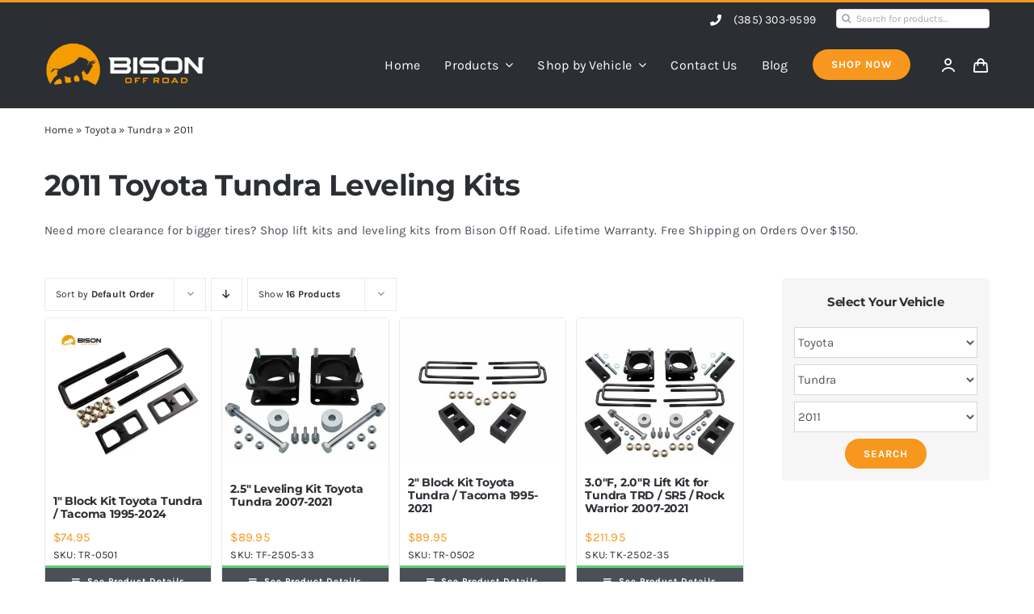

--- FILE ---
content_type: text/html; charset=UTF-8
request_url: https://bisonoffroad.com/shop/toyota/tundra/2011-tundra/
body_size: 29877
content:
<!DOCTYPE html>
<html class="avada-html-layout-wide avada-html-header-position-top avada-html-is-archive" lang="en-US">
<head>
	<meta http-equiv="X-UA-Compatible" content="IE=edge" />
	<meta http-equiv="Content-Type" content="text/html; charset=utf-8"/>
	<meta name="viewport" content="width=device-width, initial-scale=1" />
	<meta name='robots' content='index, follow, max-image-preview:large, max-snippet:-1, max-video-preview:-1' />

<!-- Google Tag Manager for WordPress by gtm4wp.com -->
<script data-cfasync="false" data-pagespeed-no-defer>
	var gtm4wp_datalayer_name = "dataLayer";
	var dataLayer = dataLayer || [];
	const gtm4wp_use_sku_instead = 1;
	const gtm4wp_currency = 'USD';
	const gtm4wp_product_per_impression = 10;
	const gtm4wp_clear_ecommerce = false;
	const gtm4wp_datalayer_max_timeout = 2000;
</script>
<!-- End Google Tag Manager for WordPress by gtm4wp.com -->
	<!-- This site is optimized with the Yoast SEO plugin v26.8 - https://yoast.com/product/yoast-seo-wordpress/ -->
	<title>2011 Toyota Tundra Leveling Kits - Bison Off Road</title>
	<meta name="description" content="Shop 2011 Toyota Tundra leveling kits and lifts kits at Bison Off Road. Lifetime Warranty. Free shipping on orders over $150." />
	<link rel="canonical" href="https://bisonoffroad.com/shop/toyota/tundra/2011-tundra/" />
	<meta property="og:locale" content="en_US" />
	<meta property="og:type" content="article" />
	<meta property="og:title" content="2011 Toyota Tundra Leveling Kits - Bison Off Road" />
	<meta property="og:description" content="Shop 2011 Toyota Tundra leveling kits and lifts kits at Bison Off Road. Lifetime Warranty. Free shipping on orders over $150." />
	<meta property="og:url" content="https://bisonoffroad.com/shop/toyota/tundra/2011-tundra/" />
	<meta property="og:site_name" content="Bison Off Road" />
	<meta name="twitter:card" content="summary_large_image" />
	<script type="application/ld+json" class="yoast-schema-graph">{"@context":"https://schema.org","@graph":[{"@type":"CollectionPage","@id":"https://bisonoffroad.com/shop/toyota/tundra/2011-tundra/","url":"https://bisonoffroad.com/shop/toyota/tundra/2011-tundra/","name":"2011 Toyota Tundra Leveling Kits - Bison Off Road","isPartOf":{"@id":"https://bisonoffroad.com/#website"},"primaryImageOfPage":{"@id":"https://bisonoffroad.com/shop/toyota/tundra/2011-tundra/#primaryimage"},"image":{"@id":"https://bisonoffroad.com/shop/toyota/tundra/2011-tundra/#primaryimage"},"thumbnailUrl":"https://bisonoffroad.com/wp-content/uploads/2022/07/TR-0501_Toyota_Tundra_Tacoma_BlockKit_1995-2024.jpg","description":"Shop 2011 Toyota Tundra leveling kits and lifts kits at Bison Off Road. Lifetime Warranty. Free shipping on orders over $150.","breadcrumb":{"@id":"https://bisonoffroad.com/shop/toyota/tundra/2011-tundra/#breadcrumb"},"inLanguage":"en-US"},{"@type":"ImageObject","inLanguage":"en-US","@id":"https://bisonoffroad.com/shop/toyota/tundra/2011-tundra/#primaryimage","url":"https://bisonoffroad.com/wp-content/uploads/2022/07/TR-0501_Toyota_Tundra_Tacoma_BlockKit_1995-2024.jpg","contentUrl":"https://bisonoffroad.com/wp-content/uploads/2022/07/TR-0501_Toyota_Tundra_Tacoma_BlockKit_1995-2024.jpg","width":1000,"height":1000},{"@type":"BreadcrumbList","@id":"https://bisonoffroad.com/shop/toyota/tundra/2011-tundra/#breadcrumb","itemListElement":[{"@type":"ListItem","position":1,"name":"Home","item":"https://bisonoffroad.com/"},{"@type":"ListItem","position":2,"name":"Toyota","item":"https://bisonoffroad.com/shop/toyota/"},{"@type":"ListItem","position":3,"name":"Tundra","item":"https://bisonoffroad.com/shop/toyota/tundra/"},{"@type":"ListItem","position":4,"name":"2011"}]},{"@type":"WebSite","@id":"https://bisonoffroad.com/#website","url":"https://bisonoffroad.com/","name":"Bison Off Road","description":"","publisher":{"@id":"https://bisonoffroad.com/#organization"},"potentialAction":[{"@type":"SearchAction","target":{"@type":"EntryPoint","urlTemplate":"https://bisonoffroad.com/?s={search_term_string}"},"query-input":{"@type":"PropertyValueSpecification","valueRequired":true,"valueName":"search_term_string"}}],"inLanguage":"en-US"},{"@type":"Organization","@id":"https://bisonoffroad.com/#organization","name":"Bison Off Road","url":"https://bisonoffroad.com/","logo":{"@type":"ImageObject","inLanguage":"en-US","@id":"https://bisonoffroad.com/#/schema/logo/image/","url":"https://bisonoffroad.com/wp-content/uploads/2022/07/bison-off-road-logo.png","contentUrl":"https://bisonoffroad.com/wp-content/uploads/2022/07/bison-off-road-logo.png","width":312,"height":91,"caption":"Bison Off Road"},"image":{"@id":"https://bisonoffroad.com/#/schema/logo/image/"},"sameAs":["https://www.facebook.com/BisonOffroadUSA/","https://www.instagram.com/bison_offroad/"]}]}</script>
	<!-- / Yoast SEO plugin. -->


<link rel="alternate" type="application/rss+xml" title="Bison Off Road &raquo; Feed" href="https://bisonoffroad.com/feed/" />
								<link rel="icon" href="https://bisonoffroad.com/wp-content/uploads/2022/07/bison-off-road-logo-100x100-1.png" type="image/png" />
		
		
		
				<link rel="alternate" type="application/rss+xml" title="Bison Off Road &raquo; 2011 Category Feed" href="https://bisonoffroad.com/shop/toyota/tundra/2011-tundra/feed/" />
<style id='wp-img-auto-sizes-contain-inline-css' type='text/css'>
img:is([sizes=auto i],[sizes^="auto," i]){contain-intrinsic-size:3000px 1500px}
/*# sourceURL=wp-img-auto-sizes-contain-inline-css */
</style>
<link rel='stylesheet' id='acfwf-wc-cart-block-integration-css' href='https://bisonoffroad.com/wp-content/plugins/advanced-coupons-for-woocommerce-free/dist/assets/index-467dde24.css?ver=1767977568' type='text/css' media='all' />
<link rel='stylesheet' id='acfwf-wc-checkout-block-integration-css' href='https://bisonoffroad.com/wp-content/plugins/advanced-coupons-for-woocommerce-free/dist/assets/index-2a7d8588.css?ver=1767977568' type='text/css' media='all' />
<link rel='stylesheet' id='product_category_dropdowns-css' href='https://bisonoffroad.com/wp-content/plugins/product-category-dropdowns/view/frontend/web/main.css?ver=6.9' type='text/css' media='all' />
<style id='woocommerce-inline-inline-css' type='text/css'>
.woocommerce form .form-row .required { visibility: visible; }
/*# sourceURL=woocommerce-inline-inline-css */
</style>
<link rel='stylesheet' id='fusion-dynamic-css-css' href='https://bisonoffroad.com/wp-content/uploads/fusion-styles/85c2b7769d6251648bb9ddc85bcd46d2.min.css?ver=3.14.2' type='text/css' media='all' />
<script src="https://bisonoffroad.com/wp-includes/js/jquery/jquery.min.js?ver=3.7.1" id="jquery-core-js"></script>
<script src="https://bisonoffroad.com/wp-includes/js/jquery/ui/core.min.js?ver=1.13.3" id="jquery-ui-core-js"></script>
<script src="https://bisonoffroad.com/wp-content/plugins/product-category-dropdowns/view/frontend/web/main.js?ver=6.9" id="product_category_dropdowns-js"></script>
<script src="https://bisonoffroad.com/wp-content/plugins/woocommerce/assets/js/jquery-blockui/jquery.blockUI.min.js?ver=2.7.0-wc.10.4.3" id="wc-jquery-blockui-js" defer data-wp-strategy="defer"></script>
<script id="wc-add-to-cart-js-extra">
var wc_add_to_cart_params = {"ajax_url":"/wp-admin/admin-ajax.php","wc_ajax_url":"/?wc-ajax=%%endpoint%%","i18n_view_cart":"View cart","cart_url":"https://bisonoffroad.com/cart/","is_cart":"","cart_redirect_after_add":"yes"};
//# sourceURL=wc-add-to-cart-js-extra
</script>
<script src="https://bisonoffroad.com/wp-content/plugins/woocommerce/assets/js/frontend/add-to-cart.min.js?ver=10.4.3" id="wc-add-to-cart-js" defer data-wp-strategy="defer"></script>
<script src="https://bisonoffroad.com/wp-content/plugins/woocommerce/assets/js/js-cookie/js.cookie.min.js?ver=2.1.4-wc.10.4.3" id="wc-js-cookie-js" defer data-wp-strategy="defer"></script>
<script id="woocommerce-js-extra">
var woocommerce_params = {"ajax_url":"/wp-admin/admin-ajax.php","wc_ajax_url":"/?wc-ajax=%%endpoint%%","i18n_password_show":"Show password","i18n_password_hide":"Hide password"};
//# sourceURL=woocommerce-js-extra
</script>
<script src="https://bisonoffroad.com/wp-content/plugins/woocommerce/assets/js/frontend/woocommerce.min.js?ver=10.4.3" id="woocommerce-js" defer data-wp-strategy="defer"></script>
<link rel="https://api.w.org/" href="https://bisonoffroad.com/wp-json/" /><link rel="alternate" title="JSON" type="application/json" href="https://bisonoffroad.com/wp-json/wp/v2/product_cat/762" /><link rel="EditURI" type="application/rsd+xml" title="RSD" href="https://bisonoffroad.com/xmlrpc.php?rsd" />
<meta name="generator" content="WordPress 6.9" />
<meta name="generator" content="WooCommerce 10.4.3" />
<meta name="generator" content="Advanced Coupons for WooCommerce Free v4.7.1" /><meta http-equiv="x-dns-prefetch-control" content="on"><link rel="dns-prefetch" href="//cdn.jsdelivr.net" /><script>  var el_i13_login_captcha=null; var el_i13_register_captcha=null; </script><meta name="wwp" content="yes" />
<!-- Google Tag Manager for WordPress by gtm4wp.com -->
<!-- GTM Container placement set to automatic -->
<script data-cfasync="false" data-pagespeed-no-defer>
	var dataLayer_content = {"pagePostType":"product","pagePostType2":"tax-product","pageCategory":[]};
	dataLayer.push( dataLayer_content );
</script>
<script data-cfasync="false" data-pagespeed-no-defer>
(function(w,d,s,l,i){w[l]=w[l]||[];w[l].push({'gtm.start':
new Date().getTime(),event:'gtm.js'});var f=d.getElementsByTagName(s)[0],
j=d.createElement(s),dl=l!='dataLayer'?'&l='+l:'';j.async=true;j.src=
'//www.googletagmanager.com/gtm.js?id='+i+dl;f.parentNode.insertBefore(j,f);
})(window,document,'script','dataLayer','GTM-NP8DG29');
</script>
<!-- End Google Tag Manager for WordPress by gtm4wp.com --><style type="text/css" id="css-fb-visibility">@media screen and (max-width: 640px){.fusion-no-small-visibility{display:none !important;}body .sm-text-align-center{text-align:center !important;}body .sm-text-align-left{text-align:left !important;}body .sm-text-align-right{text-align:right !important;}body .sm-text-align-justify{text-align:justify !important;}body .sm-flex-align-center{justify-content:center !important;}body .sm-flex-align-flex-start{justify-content:flex-start !important;}body .sm-flex-align-flex-end{justify-content:flex-end !important;}body .sm-mx-auto{margin-left:auto !important;margin-right:auto !important;}body .sm-ml-auto{margin-left:auto !important;}body .sm-mr-auto{margin-right:auto !important;}body .fusion-absolute-position-small{position:absolute;width:100%;}.awb-sticky.awb-sticky-small{ position: sticky; top: var(--awb-sticky-offset,0); }}@media screen and (min-width: 641px) and (max-width: 1024px){.fusion-no-medium-visibility{display:none !important;}body .md-text-align-center{text-align:center !important;}body .md-text-align-left{text-align:left !important;}body .md-text-align-right{text-align:right !important;}body .md-text-align-justify{text-align:justify !important;}body .md-flex-align-center{justify-content:center !important;}body .md-flex-align-flex-start{justify-content:flex-start !important;}body .md-flex-align-flex-end{justify-content:flex-end !important;}body .md-mx-auto{margin-left:auto !important;margin-right:auto !important;}body .md-ml-auto{margin-left:auto !important;}body .md-mr-auto{margin-right:auto !important;}body .fusion-absolute-position-medium{position:absolute;width:100%;}.awb-sticky.awb-sticky-medium{ position: sticky; top: var(--awb-sticky-offset,0); }}@media screen and (min-width: 1025px){.fusion-no-large-visibility{display:none !important;}body .lg-text-align-center{text-align:center !important;}body .lg-text-align-left{text-align:left !important;}body .lg-text-align-right{text-align:right !important;}body .lg-text-align-justify{text-align:justify !important;}body .lg-flex-align-center{justify-content:center !important;}body .lg-flex-align-flex-start{justify-content:flex-start !important;}body .lg-flex-align-flex-end{justify-content:flex-end !important;}body .lg-mx-auto{margin-left:auto !important;margin-right:auto !important;}body .lg-ml-auto{margin-left:auto !important;}body .lg-mr-auto{margin-right:auto !important;}body .fusion-absolute-position-large{position:absolute;width:100%;}.awb-sticky.awb-sticky-large{ position: sticky; top: var(--awb-sticky-offset,0); }}</style>	<noscript><style>.woocommerce-product-gallery{ opacity: 1 !important; }</style></noscript>
	<link rel="modulepreload" href="https://bisonoffroad.com/wp-content/plugins/advanced-coupons-for-woocommerce-free/dist/common/NoticesPlugin.12346420.js"  /><link rel="modulepreload" href="https://bisonoffroad.com/wp-content/plugins/advanced-coupons-for-woocommerce-free/dist/common/sanitize.7727159a.js"  /><link rel="modulepreload" href="https://bisonoffroad.com/wp-content/plugins/advanced-coupons-for-woocommerce-free/dist/common/NoticesPlugin.12346420.js"  /><link rel="modulepreload" href="https://bisonoffroad.com/wp-content/plugins/advanced-coupons-for-woocommerce-free/dist/common/sanitize.7727159a.js"  />		<script type="text/javascript">
			var doc = document.documentElement;
			doc.setAttribute( 'data-useragent', navigator.userAgent );
		</script>
		<style type="text/css" id="fusion-builder-template-header-css">.fusion-search-form-clean {
   width: 190px;
}</style><style type="text/css" id="fusion-builder-template-footer-css">.dark-container {
  color: var(--awb-color1);
}</style>
	<style id='global-styles-inline-css' type='text/css'>
:root{--wp--preset--aspect-ratio--square: 1;--wp--preset--aspect-ratio--4-3: 4/3;--wp--preset--aspect-ratio--3-4: 3/4;--wp--preset--aspect-ratio--3-2: 3/2;--wp--preset--aspect-ratio--2-3: 2/3;--wp--preset--aspect-ratio--16-9: 16/9;--wp--preset--aspect-ratio--9-16: 9/16;--wp--preset--color--black: #000000;--wp--preset--color--cyan-bluish-gray: #abb8c3;--wp--preset--color--white: #ffffff;--wp--preset--color--pale-pink: #f78da7;--wp--preset--color--vivid-red: #cf2e2e;--wp--preset--color--luminous-vivid-orange: #ff6900;--wp--preset--color--luminous-vivid-amber: #fcb900;--wp--preset--color--light-green-cyan: #7bdcb5;--wp--preset--color--vivid-green-cyan: #00d084;--wp--preset--color--pale-cyan-blue: #8ed1fc;--wp--preset--color--vivid-cyan-blue: #0693e3;--wp--preset--color--vivid-purple: #9b51e0;--wp--preset--color--awb-color-1: #ffffff;--wp--preset--color--awb-color-2: #f6f6f6;--wp--preset--color--awb-color-3: #eaeaea;--wp--preset--color--awb-color-4: #61ce70;--wp--preset--color--awb-color-5: #f7971d;--wp--preset--color--awb-color-6: #aaaaaa;--wp--preset--color--awb-color-7: #4b4f58;--wp--preset--color--awb-color-8: #2b2e32;--wp--preset--color--awb-color-custom-1: #ffce78;--wp--preset--color--awb-color-custom-2: rgba(247,151,29,0.5);--wp--preset--gradient--vivid-cyan-blue-to-vivid-purple: linear-gradient(135deg,rgb(6,147,227) 0%,rgb(155,81,224) 100%);--wp--preset--gradient--light-green-cyan-to-vivid-green-cyan: linear-gradient(135deg,rgb(122,220,180) 0%,rgb(0,208,130) 100%);--wp--preset--gradient--luminous-vivid-amber-to-luminous-vivid-orange: linear-gradient(135deg,rgb(252,185,0) 0%,rgb(255,105,0) 100%);--wp--preset--gradient--luminous-vivid-orange-to-vivid-red: linear-gradient(135deg,rgb(255,105,0) 0%,rgb(207,46,46) 100%);--wp--preset--gradient--very-light-gray-to-cyan-bluish-gray: linear-gradient(135deg,rgb(238,238,238) 0%,rgb(169,184,195) 100%);--wp--preset--gradient--cool-to-warm-spectrum: linear-gradient(135deg,rgb(74,234,220) 0%,rgb(151,120,209) 20%,rgb(207,42,186) 40%,rgb(238,44,130) 60%,rgb(251,105,98) 80%,rgb(254,248,76) 100%);--wp--preset--gradient--blush-light-purple: linear-gradient(135deg,rgb(255,206,236) 0%,rgb(152,150,240) 100%);--wp--preset--gradient--blush-bordeaux: linear-gradient(135deg,rgb(254,205,165) 0%,rgb(254,45,45) 50%,rgb(107,0,62) 100%);--wp--preset--gradient--luminous-dusk: linear-gradient(135deg,rgb(255,203,112) 0%,rgb(199,81,192) 50%,rgb(65,88,208) 100%);--wp--preset--gradient--pale-ocean: linear-gradient(135deg,rgb(255,245,203) 0%,rgb(182,227,212) 50%,rgb(51,167,181) 100%);--wp--preset--gradient--electric-grass: linear-gradient(135deg,rgb(202,248,128) 0%,rgb(113,206,126) 100%);--wp--preset--gradient--midnight: linear-gradient(135deg,rgb(2,3,129) 0%,rgb(40,116,252) 100%);--wp--preset--font-size--small: 11.25px;--wp--preset--font-size--medium: 20px;--wp--preset--font-size--large: 22.5px;--wp--preset--font-size--x-large: 42px;--wp--preset--font-size--normal: 15px;--wp--preset--font-size--xlarge: 30px;--wp--preset--font-size--huge: 45px;--wp--preset--spacing--20: 0.44rem;--wp--preset--spacing--30: 0.67rem;--wp--preset--spacing--40: 1rem;--wp--preset--spacing--50: 1.5rem;--wp--preset--spacing--60: 2.25rem;--wp--preset--spacing--70: 3.38rem;--wp--preset--spacing--80: 5.06rem;--wp--preset--shadow--natural: 6px 6px 9px rgba(0, 0, 0, 0.2);--wp--preset--shadow--deep: 12px 12px 50px rgba(0, 0, 0, 0.4);--wp--preset--shadow--sharp: 6px 6px 0px rgba(0, 0, 0, 0.2);--wp--preset--shadow--outlined: 6px 6px 0px -3px rgb(255, 255, 255), 6px 6px rgb(0, 0, 0);--wp--preset--shadow--crisp: 6px 6px 0px rgb(0, 0, 0);}:where(.is-layout-flex){gap: 0.5em;}:where(.is-layout-grid){gap: 0.5em;}body .is-layout-flex{display: flex;}.is-layout-flex{flex-wrap: wrap;align-items: center;}.is-layout-flex > :is(*, div){margin: 0;}body .is-layout-grid{display: grid;}.is-layout-grid > :is(*, div){margin: 0;}:where(.wp-block-columns.is-layout-flex){gap: 2em;}:where(.wp-block-columns.is-layout-grid){gap: 2em;}:where(.wp-block-post-template.is-layout-flex){gap: 1.25em;}:where(.wp-block-post-template.is-layout-grid){gap: 1.25em;}.has-black-color{color: var(--wp--preset--color--black) !important;}.has-cyan-bluish-gray-color{color: var(--wp--preset--color--cyan-bluish-gray) !important;}.has-white-color{color: var(--wp--preset--color--white) !important;}.has-pale-pink-color{color: var(--wp--preset--color--pale-pink) !important;}.has-vivid-red-color{color: var(--wp--preset--color--vivid-red) !important;}.has-luminous-vivid-orange-color{color: var(--wp--preset--color--luminous-vivid-orange) !important;}.has-luminous-vivid-amber-color{color: var(--wp--preset--color--luminous-vivid-amber) !important;}.has-light-green-cyan-color{color: var(--wp--preset--color--light-green-cyan) !important;}.has-vivid-green-cyan-color{color: var(--wp--preset--color--vivid-green-cyan) !important;}.has-pale-cyan-blue-color{color: var(--wp--preset--color--pale-cyan-blue) !important;}.has-vivid-cyan-blue-color{color: var(--wp--preset--color--vivid-cyan-blue) !important;}.has-vivid-purple-color{color: var(--wp--preset--color--vivid-purple) !important;}.has-black-background-color{background-color: var(--wp--preset--color--black) !important;}.has-cyan-bluish-gray-background-color{background-color: var(--wp--preset--color--cyan-bluish-gray) !important;}.has-white-background-color{background-color: var(--wp--preset--color--white) !important;}.has-pale-pink-background-color{background-color: var(--wp--preset--color--pale-pink) !important;}.has-vivid-red-background-color{background-color: var(--wp--preset--color--vivid-red) !important;}.has-luminous-vivid-orange-background-color{background-color: var(--wp--preset--color--luminous-vivid-orange) !important;}.has-luminous-vivid-amber-background-color{background-color: var(--wp--preset--color--luminous-vivid-amber) !important;}.has-light-green-cyan-background-color{background-color: var(--wp--preset--color--light-green-cyan) !important;}.has-vivid-green-cyan-background-color{background-color: var(--wp--preset--color--vivid-green-cyan) !important;}.has-pale-cyan-blue-background-color{background-color: var(--wp--preset--color--pale-cyan-blue) !important;}.has-vivid-cyan-blue-background-color{background-color: var(--wp--preset--color--vivid-cyan-blue) !important;}.has-vivid-purple-background-color{background-color: var(--wp--preset--color--vivid-purple) !important;}.has-black-border-color{border-color: var(--wp--preset--color--black) !important;}.has-cyan-bluish-gray-border-color{border-color: var(--wp--preset--color--cyan-bluish-gray) !important;}.has-white-border-color{border-color: var(--wp--preset--color--white) !important;}.has-pale-pink-border-color{border-color: var(--wp--preset--color--pale-pink) !important;}.has-vivid-red-border-color{border-color: var(--wp--preset--color--vivid-red) !important;}.has-luminous-vivid-orange-border-color{border-color: var(--wp--preset--color--luminous-vivid-orange) !important;}.has-luminous-vivid-amber-border-color{border-color: var(--wp--preset--color--luminous-vivid-amber) !important;}.has-light-green-cyan-border-color{border-color: var(--wp--preset--color--light-green-cyan) !important;}.has-vivid-green-cyan-border-color{border-color: var(--wp--preset--color--vivid-green-cyan) !important;}.has-pale-cyan-blue-border-color{border-color: var(--wp--preset--color--pale-cyan-blue) !important;}.has-vivid-cyan-blue-border-color{border-color: var(--wp--preset--color--vivid-cyan-blue) !important;}.has-vivid-purple-border-color{border-color: var(--wp--preset--color--vivid-purple) !important;}.has-vivid-cyan-blue-to-vivid-purple-gradient-background{background: var(--wp--preset--gradient--vivid-cyan-blue-to-vivid-purple) !important;}.has-light-green-cyan-to-vivid-green-cyan-gradient-background{background: var(--wp--preset--gradient--light-green-cyan-to-vivid-green-cyan) !important;}.has-luminous-vivid-amber-to-luminous-vivid-orange-gradient-background{background: var(--wp--preset--gradient--luminous-vivid-amber-to-luminous-vivid-orange) !important;}.has-luminous-vivid-orange-to-vivid-red-gradient-background{background: var(--wp--preset--gradient--luminous-vivid-orange-to-vivid-red) !important;}.has-very-light-gray-to-cyan-bluish-gray-gradient-background{background: var(--wp--preset--gradient--very-light-gray-to-cyan-bluish-gray) !important;}.has-cool-to-warm-spectrum-gradient-background{background: var(--wp--preset--gradient--cool-to-warm-spectrum) !important;}.has-blush-light-purple-gradient-background{background: var(--wp--preset--gradient--blush-light-purple) !important;}.has-blush-bordeaux-gradient-background{background: var(--wp--preset--gradient--blush-bordeaux) !important;}.has-luminous-dusk-gradient-background{background: var(--wp--preset--gradient--luminous-dusk) !important;}.has-pale-ocean-gradient-background{background: var(--wp--preset--gradient--pale-ocean) !important;}.has-electric-grass-gradient-background{background: var(--wp--preset--gradient--electric-grass) !important;}.has-midnight-gradient-background{background: var(--wp--preset--gradient--midnight) !important;}.has-small-font-size{font-size: var(--wp--preset--font-size--small) !important;}.has-medium-font-size{font-size: var(--wp--preset--font-size--medium) !important;}.has-large-font-size{font-size: var(--wp--preset--font-size--large) !important;}.has-x-large-font-size{font-size: var(--wp--preset--font-size--x-large) !important;}
/*# sourceURL=global-styles-inline-css */
</style>
<link rel='stylesheet' id='wc-stripe-blocks-checkout-style-css' href='https://bisonoffroad.com/wp-content/plugins/woocommerce-gateway-stripe/build/upe-blocks.css?ver=5149cca93b0373758856' type='text/css' media='all' />
</head>

<body class="archive tax-product_cat term-2011-tundra term-762 wp-theme-Avada theme-Avada woocommerce woocommerce-page woocommerce-no-js fusion-image-hovers fusion-pagination-sizing fusion-button_type-flat fusion-button_span-no fusion-button_gradient-linear avada-image-rollover-circle-yes avada-image-rollover-yes avada-image-rollover-direction-bottom fusion-body ltr fusion-sticky-header no-tablet-sticky-header no-mobile-sticky-header no-mobile-slidingbar fusion-disable-outline fusion-sub-menu-fade mobile-logo-pos-left layout-wide-mode avada-has-boxed-modal-shadow-none layout-scroll-offset-full avada-has-zero-margin-offset-top fusion-top-header menu-text-align-left fusion-woo-product-design-classic fusion-woo-shop-page-columns-4 fusion-woo-related-columns-4 fusion-woo-archive-page-columns-4 fusion-woocommerce-equal-heights avada-has-woo-gallery-disabled woo-sale-badge-circle woo-outofstock-badge-top_bar mobile-menu-design-modern fusion-hide-pagination-text fusion-header-layout-v2 avada-responsive avada-footer-fx-none avada-menu-highlight-style-bar fusion-search-form-classic fusion-main-menu-search-dropdown fusion-avatar-square avada-dropdown-styles avada-blog-layout-grid avada-blog-archive-layout-grid avada-header-shadow-no avada-menu-icon-position-left avada-has-megamenu-shadow avada-has-pagetitle-100-width avada-has-pagetitle-bg-full avada-has-main-nav-search-icon avada-has-titlebar-bar_and_content avada-has-pagination-padding avada-flyout-menu-direction-fade avada-ec-views-v1" data-awb-post-id="21325">
	
<!-- GTM Container placement set to automatic -->
<!-- Google Tag Manager (noscript) -->
				<noscript><iframe src="https://www.googletagmanager.com/ns.html?id=GTM-NP8DG29" height="0" width="0" style="display:none;visibility:hidden" aria-hidden="true"></iframe></noscript>
<!-- End Google Tag Manager (noscript) -->	<a class="skip-link screen-reader-text" href="#content">Skip to content</a>

	<div id="boxed-wrapper">
		
		<div id="wrapper" class="fusion-wrapper">
			<div id="home" style="position:relative;top:-1px;"></div>
												<div class="fusion-tb-header"><div class="fusion-fullwidth fullwidth-box fusion-builder-row-1 fusion-flex-container has-pattern-background has-mask-background nonhundred-percent-fullwidth non-hundred-percent-height-scrolling fusion-no-small-visibility fusion-custom-z-index" style="--awb-border-sizes-top:3px;--awb-border-color:var(--awb-color5);--awb-border-radius-top-left:0px;--awb-border-radius-top-right:0px;--awb-border-radius-bottom-right:0px;--awb-border-radius-bottom-left:0px;--awb-z-index:2005;--awb-padding-top-small:0px;--awb-padding-right-small:20px;--awb-padding-bottom-small:0px;--awb-padding-left-small:20px;--awb-margin-top-small:-1px;--awb-background-color:var(--awb-color8);--awb-flex-wrap:wrap;" ><div class="fusion-builder-row fusion-row fusion-flex-align-items-center fusion-flex-justify-content-flex-end fusion-flex-content-wrap" style="max-width:1216.8px;margin-left: calc(-4% / 2 );margin-right: calc(-4% / 2 );"><div class="fusion-layout-column fusion_builder_column fusion-builder-column-0 fusion_builder_column_2_3 2_3 fusion-flex-column" style="--awb-bg-size:cover;--awb-width-large:66.666666666667%;--awb-margin-top-large:0px;--awb-spacing-right-large:2.88%;--awb-margin-bottom-large:0px;--awb-spacing-left-large:2.88%;--awb-width-medium:100%;--awb-order-medium:0;--awb-spacing-right-medium:1.92%;--awb-spacing-left-medium:1.92%;--awb-width-small:100%;--awb-order-small:0;--awb-spacing-right-small:1.92%;--awb-spacing-left-small:1.92%;"><div class="fusion-column-wrapper fusion-column-has-shadow fusion-flex-justify-content-flex-start fusion-content-layout-column"></div></div><div class="fusion-layout-column fusion_builder_column fusion-builder-column-1 fusion_builder_column_1_3 1_3 fusion-flex-column fusion-flex-align-self-center" style="--awb-bg-size:cover;--awb-width-large:33.333333333333%;--awb-margin-top-large:0px;--awb-spacing-right-large:5.76%;--awb-margin-bottom-large:0px;--awb-spacing-left-large:5.76%;--awb-width-medium:100%;--awb-order-medium:0;--awb-spacing-right-medium:1.92%;--awb-spacing-left-medium:1.92%;--awb-width-small:100%;--awb-order-small:0;--awb-spacing-right-small:1.92%;--awb-spacing-left-small:1.92%;"><div class="fusion-column-wrapper fusion-column-has-shadow fusion-flex-justify-content-flex-end fusion-content-layout-row fusion-flex-align-items-center"><ul style="--awb-textcolor:var(--awb-color1);--awb-line-height:23.8px;--awb-icon-width:23.8px;--awb-icon-height:23.8px;--awb-icon-margin:9.8px;--awb-content-margin:33.6px;" class="fusion-checklist fusion-checklist-1 fusion-checklist-default type-icons"><li class="fusion-li-item" style=""><span class="icon-wrapper circle-no"><i class="fusion-li-icon fa-phone fas" aria-hidden="true"></i></span><div class="fusion-li-item-content"><a style="color: white;" href="tel:3853039599">(385) 303-9599</a></div></li></ul><div class="fusion-search-element fusion-search-element-1 fusion-search-form-clean" style="--awb-margin-left:25px;--awb-input-height:24px;--awb-border-radius:4px;--awb-text-size:12px;">		<form role="search" class="searchform fusion-search-form  fusion-search-form-clean" method="get" action="https://bisonoffroad.com/">
			<div class="fusion-search-form-content">

				
				<div class="fusion-search-field search-field">
					<label><span class="screen-reader-text">Search for:</span>
													<input type="search" value="" name="s" class="s" placeholder="Search for products..." required aria-required="true" aria-label="Search for products..."/>
											</label>
				</div>
				<div class="fusion-search-button search-button">
					<input type="submit" class="fusion-search-submit searchsubmit" aria-label="Search" value="&#xf002;" />
									</div>

				<input type="hidden" name="post_type" value="product" /><input type="hidden" name="search_limit_to_post_titles" value="0" /><input type="hidden" name="add_woo_product_skus" value="0" /><input type="hidden" name="fs" value="1" />
			</div>


			
		</form>
		</div></div></div></div></div><div class="fusion-fullwidth fullwidth-box fusion-builder-row-2 fusion-flex-container has-pattern-background has-mask-background nonhundred-percent-fullwidth non-hundred-percent-height-scrolling fusion-no-medium-visibility fusion-no-large-visibility fusion-custom-z-index" style="--awb-border-sizes-top:3px;--awb-border-color:var(--awb-color5);--awb-border-radius-top-left:0px;--awb-border-radius-top-right:0px;--awb-border-radius-bottom-right:0px;--awb-border-radius-bottom-left:0px;--awb-z-index:2005;--awb-padding-top-small:0px;--awb-padding-right-small:20px;--awb-padding-bottom-small:0px;--awb-padding-left-small:20px;--awb-margin-top-small:-1px;--awb-background-color:var(--awb-color8);--awb-flex-wrap:wrap;" ><div class="fusion-builder-row fusion-row fusion-flex-align-items-center fusion-flex-justify-content-flex-end fusion-flex-content-wrap" style="max-width:1216.8px;margin-left: calc(-4% / 2 );margin-right: calc(-4% / 2 );"><div class="fusion-layout-column fusion_builder_column fusion-builder-column-2 fusion_builder_column_1_3 1_3 fusion-flex-column fusion-flex-align-self-center" style="--awb-bg-size:cover;--awb-width-large:33.333333333333%;--awb-margin-top-large:0px;--awb-spacing-right-large:0%;--awb-margin-bottom-large:0px;--awb-spacing-left-large:0%;--awb-width-medium:100%;--awb-order-medium:0;--awb-spacing-right-medium:1.92%;--awb-spacing-left-medium:1.92%;--awb-width-small:100%;--awb-order-small:0;--awb-spacing-right-small:1.92%;--awb-spacing-left-small:1.92%;"><div class="fusion-column-wrapper fusion-column-has-shadow fusion-flex-justify-content-flex-end fusion-content-layout-row fusion-flex-align-items-center fusion-content-nowrap"><ul style="--awb-textcolor:var(--awb-color1);--awb-line-height:23.8px;--awb-icon-width:23.8px;--awb-icon-height:23.8px;--awb-icon-margin:9.8px;--awb-content-margin:33.6px;" class="fusion-checklist fusion-checklist-2 fusion-checklist-default type-icons"><li class="fusion-li-item" style=""><span class="icon-wrapper circle-no"><i class="fusion-li-icon fa-phone fas" aria-hidden="true"></i></span><div class="fusion-li-item-content">
<p><a style="color: white; font-size: small;" href="tel:3853039599">(385) 303-9599</a></p>
</div></li></ul><div class="fusion-search-element fusion-search-element-2 fusion-search-form-clean" style="--awb-margin-left:25px;--awb-input-height:24px;--awb-border-radius:4px;--awb-text-size:12px;">		<form role="search" class="searchform fusion-search-form  fusion-search-form-clean" method="get" action="https://bisonoffroad.com/">
			<div class="fusion-search-form-content">

				
				<div class="fusion-search-field search-field">
					<label><span class="screen-reader-text">Search for:</span>
													<input type="search" value="" name="s" class="s" placeholder="Search for products..." required aria-required="true" aria-label="Search for products..."/>
											</label>
				</div>
				<div class="fusion-search-button search-button">
					<input type="submit" class="fusion-search-submit searchsubmit" aria-label="Search" value="&#xf002;" />
									</div>

				<input type="hidden" name="post_type" value="product" /><input type="hidden" name="search_limit_to_post_titles" value="0" /><input type="hidden" name="add_woo_product_skus" value="0" /><input type="hidden" name="fs" value="1" />
			</div>


			
		</form>
		</div></div></div></div></div><div class="fusion-fullwidth fullwidth-box fusion-builder-row-3 fusion-flex-container has-pattern-background has-mask-background nonhundred-percent-fullwidth non-hundred-percent-height-scrolling fusion-custom-z-index" style="--awb-border-color:rgba(170,170,170,0.45);--awb-border-radius-top-left:0px;--awb-border-radius-top-right:0px;--awb-border-radius-bottom-right:0px;--awb-border-radius-bottom-left:0px;--awb-z-index:2005;--awb-padding-bottom:15px;--awb-padding-top-small:0px;--awb-padding-right-small:20px;--awb-padding-bottom-small:0px;--awb-padding-left-small:20px;--awb-margin-top-small:-1px;--awb-background-color:var(--awb-color8);--awb-flex-wrap:wrap;" ><div class="fusion-builder-row fusion-row fusion-flex-align-items-stretch fusion-flex-content-wrap" style="max-width:1216.8px;margin-left: calc(-4% / 2 );margin-right: calc(-4% / 2 );"><div class="fusion-layout-column fusion_builder_column fusion-builder-column-3 fusion_builder_column_1_4 1_4 fusion-flex-column" style="--awb-bg-size:cover;--awb-width-large:25%;--awb-margin-top-large:10px;--awb-spacing-right-large:0%;--awb-margin-bottom-large:10px;--awb-spacing-left-large:7.68%;--awb-width-medium:16.666666666667%;--awb-order-medium:0;--awb-spacing-right-medium:0%;--awb-margin-bottom-medium:0px;--awb-spacing-left-medium:11.52%;--awb-width-small:40%;--awb-order-small:1;--awb-spacing-right-small:0%;--awb-margin-bottom-small:15px;--awb-spacing-left-small:4.8%;"><div class="fusion-column-wrapper fusion-column-has-shadow fusion-flex-justify-content-center fusion-content-layout-column"><div class="fusion-image-element sm-text-align-center" style="--awb-max-width:200px;--awb-caption-title-font-family:var(--h2_typography-font-family);--awb-caption-title-font-weight:var(--h2_typography-font-weight);--awb-caption-title-font-style:var(--h2_typography-font-style);--awb-caption-title-size:var(--h2_typography-font-size);--awb-caption-title-transform:var(--h2_typography-text-transform);--awb-caption-title-line-height:var(--h2_typography-line-height);--awb-caption-title-letter-spacing:var(--h2_typography-letter-spacing);"><span class=" fusion-imageframe imageframe-none imageframe-1 hover-type-none"><a class="fusion-no-lightbox" href="https://bisonoffroad.com/" target="_self"><img decoding="async" width="312" height="91" alt="Bison Off Road" src="https://bisonoffroad.com/wp-content/uploads/2022/07/bison-off-road-logo.png" class="img-responsive wp-image-20224 disable-lazyload" srcset="https://bisonoffroad.com/wp-content/uploads/2022/07/bison-off-road-logo-200x58.png 200w, https://bisonoffroad.com/wp-content/uploads/2022/07/bison-off-road-logo.png 312w" sizes="(max-width: 1024px) 100vw, (max-width: 640px) 100vw, 312px" /></a></span></div></div></div><div class="fusion-layout-column fusion_builder_column fusion-builder-column-4 fusion-flex-column" style="--awb-bg-size:cover;--awb-width-large:65%;--awb-margin-top-large:0px;--awb-spacing-right-large:0%;--awb-margin-bottom-large:0px;--awb-spacing-left-large:0%;--awb-width-medium:66.666666666667%;--awb-order-medium:1;--awb-spacing-right-medium:0%;--awb-spacing-left-medium:0%;--awb-width-small:30%;--awb-order-small:0;--awb-spacing-right-small:0%;--awb-spacing-left-small:0%;"><div class="fusion-column-wrapper fusion-column-has-shadow fusion-flex-justify-content-center fusion-content-layout-column"><nav class="awb-menu awb-menu_row awb-menu_em-hover mobile-mode-collapse-to-button awb-menu_icons-left awb-menu_dc-yes mobile-trigger-fullwidth-off awb-menu_mobile-toggle awb-menu_indent-left mobile-size-full-absolute loading mega-menu-loading awb-menu_desktop awb-menu_dropdown awb-menu_expand-right awb-menu_transition-slide_up" style="--awb-text-transform:none;--awb-gap:30px;--awb-justify-content:flex-end;--awb-color:var(--awb-color1);--awb-active-color:var(--awb-color5);--awb-submenu-color:#2b2e32;--awb-submenu-bg:#ffffff;--awb-submenu-sep-color:rgba(226,226,226,0);--awb-submenu-border-radius-top-left:8px;--awb-submenu-border-radius-top-right:8px;--awb-submenu-border-radius-bottom-right:8px;--awb-submenu-border-radius-bottom-left:8px;--awb-submenu-active-bg:var(--awb-color2);--awb-submenu-active-color:var(--awb-color8);--awb-submenu-text-transform:none;--awb-icons-color:var(--awb-color8);--awb-icons-hover-color:var(--awb-color5);--awb-main-justify-content:flex-start;--awb-mobile-color:var(--awb-color8);--awb-mobile-active-color:var(--awb-color5);--awb-mobile-trigger-font-size:24px;--awb-trigger-padding-right:12px;--awb-trigger-padding-left:12px;--awb-mobile-trigger-color:var(--awb-color1);--awb-mobile-trigger-background-color:rgba(255,255,255,0);--awb-mobile-justify:flex-start;--awb-mobile-caret-left:auto;--awb-mobile-caret-right:0;--awb-box-shadow:4px 10px 36px -8px hsla(var(--awb-color8-h),var(--awb-color8-s),var(--awb-color8-l),calc( var(--awb-color8-a) - 92% ));;--awb-fusion-font-family-typography:inherit;--awb-fusion-font-style-typography:normal;--awb-fusion-font-weight-typography:400;--awb-fusion-font-family-submenu-typography:inherit;--awb-fusion-font-style-submenu-typography:normal;--awb-fusion-font-weight-submenu-typography:400;--awb-fusion-font-family-mobile-typography:inherit;--awb-fusion-font-style-mobile-typography:normal;--awb-fusion-font-weight-mobile-typography:400;" aria-label="Classic Shop Main Menu" data-breakpoint="640" data-count="0" data-transition-type="fade" data-transition-time="300" data-expand="right"><button type="button" class="awb-menu__m-toggle awb-menu__m-toggle_no-text" aria-expanded="false" aria-controls="menu-classic-shop-main-menu"><span class="awb-menu__m-toggle-inner"><span class="collapsed-nav-text"><span class="screen-reader-text">Toggle Navigation</span></span><span class="awb-menu__m-collapse-icon awb-menu__m-collapse-icon_no-text"><span class="awb-menu__m-collapse-icon-open awb-menu__m-collapse-icon-open_no-text icon-classic-shop-sort"></span><span class="awb-menu__m-collapse-icon-close awb-menu__m-collapse-icon-close_no-text icon-classic-shop-close"></span></span></span></button><ul id="menu-classic-shop-main-menu" class="fusion-menu awb-menu__main-ul awb-menu__main-ul_row"><li  id="menu-item-21645"  class="menu-item menu-item-type-post_type menu-item-object-page menu-item-home menu-item-21645 awb-menu__li awb-menu__main-li awb-menu__main-li_regular"  data-item-id="21645"><span class="awb-menu__main-background-default awb-menu__main-background-default_fade"></span><span class="awb-menu__main-background-active awb-menu__main-background-active_fade"></span><a  href="https://bisonoffroad.com/" class="awb-menu__main-a awb-menu__main-a_regular"><span class="menu-text">Home</span></a></li><li  id="menu-item-21974"  class="menu-item menu-item-type-post_type menu-item-object-page menu-item-has-children menu-item-21974 awb-menu__li awb-menu__main-li awb-menu__main-li_regular"  data-item-id="21974"><span class="awb-menu__main-background-default awb-menu__main-background-default_fade"></span><span class="awb-menu__main-background-active awb-menu__main-background-active_fade"></span><a  href="https://bisonoffroad.com/products/" class="awb-menu__main-a awb-menu__main-a_regular"><span class="menu-text">Products</span><span class="awb-menu__open-nav-submenu-hover"></span></a><button type="button" aria-label="Open submenu of Products" aria-expanded="false" class="awb-menu__open-nav-submenu_mobile awb-menu__open-nav-submenu_main"></button><ul class="awb-menu__sub-ul awb-menu__sub-ul_main"><li  id="menu-item-22015"  class="menu-item menu-item-type-custom menu-item-object-custom menu-item-22015 awb-menu__li awb-menu__sub-li" ><a  href="https://bisonoffroad.com/products/leveling-kits/" class="awb-menu__sub-a"><span>Leveling Kits</span></a></li><li  id="menu-item-22016"  class="menu-item menu-item-type-custom menu-item-object-custom menu-item-22016 awb-menu__li awb-menu__sub-li" ><a  href="https://bisonoffroad.com/products/lift-kits/" class="awb-menu__sub-a"><span>Lift Kits</span></a></li><li  id="menu-item-22017"  class="menu-item menu-item-type-custom menu-item-object-custom menu-item-22017 awb-menu__li awb-menu__sub-li" ><a  href="https://bisonoffroad.com/products/block-kits/" class="awb-menu__sub-a"><span>Block Kits</span></a></li><li  id="menu-item-22018"  class="menu-item menu-item-type-custom menu-item-object-custom menu-item-22018 awb-menu__li awb-menu__sub-li" ><a  href="https://bisonoffroad.com/products/rear-spacers/" class="awb-menu__sub-a"><span>Rear Spacers</span></a></li><li  id="menu-item-22019"  class="menu-item menu-item-type-custom menu-item-object-custom menu-item-22019 awb-menu__li awb-menu__sub-li" ><a  href="https://bisonoffroad.com/products/alignment-kits/" class="awb-menu__sub-a"><span>Stop Cam Alignment Kits</span></a></li><li  id="menu-item-22020"  class="menu-item menu-item-type-custom menu-item-object-custom menu-item-22020 awb-menu__li awb-menu__sub-li" ><a  href="https://bisonoffroad.com/products/track-bar-brackets/" class="awb-menu__sub-a"><span>Track Bar Brackets</span></a></li><li  id="menu-item-22021"  class="menu-item menu-item-type-custom menu-item-object-custom menu-item-22021 awb-menu__li awb-menu__sub-li" ><a  href="https://bisonoffroad.com/products/lighting/" class="awb-menu__sub-a"><span>Lighting</span></a></li></ul></li><li  id="menu-item-21876"  class="menu-item menu-item-type-post_type menu-item-object-page menu-item-has-children menu-item-21876 awb-menu__li awb-menu__main-li awb-menu__main-li_regular"  data-item-id="21876"><span class="awb-menu__main-background-default awb-menu__main-background-default_fade"></span><span class="awb-menu__main-background-active awb-menu__main-background-active_fade"></span><a  href="https://bisonoffroad.com/shop/" class="awb-menu__main-a awb-menu__main-a_regular"><span class="menu-text">Shop by Vehicle</span><span class="awb-menu__open-nav-submenu-hover"></span></a><button type="button" aria-label="Open submenu of Shop by Vehicle" aria-expanded="false" class="awb-menu__open-nav-submenu_mobile awb-menu__open-nav-submenu_main"></button><ul class="awb-menu__sub-ul awb-menu__sub-ul_main"><li  id="menu-item-21877"  class="menu-item menu-item-type-custom menu-item-object-custom menu-item-has-children menu-item-21877 awb-menu__li awb-menu__sub-li" ><a  href="https://bisonoffroad.com/shop/chevrolet/" class="awb-menu__sub-a"><span>Chevrolet</span><span class="awb-menu__open-nav-submenu-hover"></span></a><button type="button" aria-label="Open submenu of Chevrolet" aria-expanded="false" class="awb-menu__open-nav-submenu_mobile awb-menu__open-nav-submenu_sub"></button><ul class="awb-menu__sub-ul awb-menu__sub-ul_grand"><li  id="menu-item-21885"  class="menu-item menu-item-type-custom menu-item-object-custom menu-item-21885 awb-menu__li awb-menu__sub-li" ><a  href="https://bisonoffroad.com/shop/chevrolet/1500-chevrolet/" class="awb-menu__sub-a"><span>1500</span></a></li><li  id="menu-item-21886"  class="menu-item menu-item-type-custom menu-item-object-custom menu-item-21886 awb-menu__li awb-menu__sub-li" ><a  href="https://bisonoffroad.com/shop/chevrolet/silverado-1500/" class="awb-menu__sub-a"><span>Silverado 1500</span></a></li><li  id="menu-item-21887"  class="menu-item menu-item-type-custom menu-item-object-custom menu-item-21887 awb-menu__li awb-menu__sub-li" ><a  href="https://bisonoffroad.com/shop/chevrolet/silverado-2500/" class="awb-menu__sub-a"><span>Silverado 2500</span></a></li><li  id="menu-item-21888"  class="menu-item menu-item-type-custom menu-item-object-custom menu-item-21888 awb-menu__li awb-menu__sub-li" ><a  href="https://bisonoffroad.com/shop/chevrolet/silverado-2500-hd/" class="awb-menu__sub-a"><span>Silverado 2500 HD</span></a></li><li  id="menu-item-21889"  class="menu-item menu-item-type-custom menu-item-object-custom menu-item-21889 awb-menu__li awb-menu__sub-li" ><a  href="https://bisonoffroad.com/shop/chevrolet/silverado-3500/" class="awb-menu__sub-a"><span>Silverado 3500</span></a></li><li  id="menu-item-21890"  class="menu-item menu-item-type-custom menu-item-object-custom menu-item-21890 awb-menu__li awb-menu__sub-li" ><a  href="https://bisonoffroad.com/shop/chevrolet/silverado-3500-hd/" class="awb-menu__sub-a"><span>Silverado 3500 HD</span></a></li></ul></li><li  id="menu-item-21878"  class="menu-item menu-item-type-custom menu-item-object-custom menu-item-has-children menu-item-21878 awb-menu__li awb-menu__sub-li" ><a  href="https://bisonoffroad.com/shop/dodge/" class="awb-menu__sub-a"><span>Dodge</span><span class="awb-menu__open-nav-submenu-hover"></span></a><button type="button" aria-label="Open submenu of Dodge" aria-expanded="false" class="awb-menu__open-nav-submenu_mobile awb-menu__open-nav-submenu_sub"></button><ul class="awb-menu__sub-ul awb-menu__sub-ul_grand"><li  id="menu-item-21891"  class="menu-item menu-item-type-custom menu-item-object-custom menu-item-21891 awb-menu__li awb-menu__sub-li" ><a  href="https://bisonoffroad.com/shop/dodge/ram-1500/" class="awb-menu__sub-a"><span>Ram 1500</span></a></li><li  id="menu-item-21892"  class="menu-item menu-item-type-custom menu-item-object-custom menu-item-21892 awb-menu__li awb-menu__sub-li" ><a  href="https://bisonoffroad.com/shop/dodge/ram-2500/" class="awb-menu__sub-a"><span>Ram 2500</span></a></li><li  id="menu-item-21893"  class="menu-item menu-item-type-custom menu-item-object-custom menu-item-21893 awb-menu__li awb-menu__sub-li" ><a  href="https://bisonoffroad.com/shop/dodge/ram-3500/" class="awb-menu__sub-a"><span>Ram 3500</span></a></li></ul></li><li  id="menu-item-21879"  class="menu-item menu-item-type-custom menu-item-object-custom menu-item-has-children menu-item-21879 awb-menu__li awb-menu__sub-li" ><a  href="https://bisonoffroad.com/shop/ford/" class="awb-menu__sub-a"><span>Ford</span><span class="awb-menu__open-nav-submenu-hover"></span></a><button type="button" aria-label="Open submenu of Ford" aria-expanded="false" class="awb-menu__open-nav-submenu_mobile awb-menu__open-nav-submenu_sub"></button><ul class="awb-menu__sub-ul awb-menu__sub-ul_grand"><li  id="menu-item-23177"  class="menu-item menu-item-type-custom menu-item-object-custom menu-item-23177 awb-menu__li awb-menu__sub-li" ><a  href="https://bisonoffroad.com/shop/ford/bronco/" class="awb-menu__sub-a"><span>Bronco</span></a></li><li  id="menu-item-23193"  class="menu-item menu-item-type-custom menu-item-object-custom menu-item-23193 awb-menu__li awb-menu__sub-li" ><a  href="https://bisonoffroad.com/shop/ford/bronco-raptor/" class="awb-menu__sub-a"><span>Bronco Raptor</span></a></li><li  id="menu-item-21894"  class="menu-item menu-item-type-custom menu-item-object-custom menu-item-21894 awb-menu__li awb-menu__sub-li" ><a  href="https://bisonoffroad.com/shop/ford/expedition/" class="awb-menu__sub-a"><span>Expedition</span></a></li><li  id="menu-item-21895"  class="menu-item menu-item-type-custom menu-item-object-custom menu-item-21895 awb-menu__li awb-menu__sub-li" ><a  href="https://bisonoffroad.com/shop/ford/f150/" class="awb-menu__sub-a"><span>F150</span></a></li><li  id="menu-item-21896"  class="menu-item menu-item-type-custom menu-item-object-custom menu-item-21896 awb-menu__li awb-menu__sub-li" ><a  href="https://bisonoffroad.com/shop/ford/f150-heritage/" class="awb-menu__sub-a"><span>F150 (Heritage)</span></a></li><li  id="menu-item-23189"  class="menu-item menu-item-type-custom menu-item-object-custom menu-item-23189 awb-menu__li awb-menu__sub-li" ><a  href="https://bisonoffroad.com/shop/ford/f150-raptor/" class="awb-menu__sub-a"><span>F150 Raptor</span></a></li><li  id="menu-item-21897"  class="menu-item menu-item-type-custom menu-item-object-custom menu-item-21897 awb-menu__li awb-menu__sub-li" ><a  href="https://bisonoffroad.com/shop/ford/f250/" class="awb-menu__sub-a"><span>F250</span></a></li><li  id="menu-item-21898"  class="menu-item menu-item-type-custom menu-item-object-custom menu-item-21898 awb-menu__li awb-menu__sub-li" ><a  href="https://bisonoffroad.com/shop/ford/f250-super-duty/" class="awb-menu__sub-a"><span>F250 Super Duty</span></a></li><li  id="menu-item-21899"  class="menu-item menu-item-type-custom menu-item-object-custom menu-item-21899 awb-menu__li awb-menu__sub-li" ><a  href="https://bisonoffroad.com/shop/ford/f350-super-duty/" class="awb-menu__sub-a"><span>F350 Super Duty</span></a></li></ul></li><li  id="menu-item-21880"  class="menu-item menu-item-type-custom menu-item-object-custom menu-item-has-children menu-item-21880 awb-menu__li awb-menu__sub-li" ><a  href="https://bisonoffroad.com/shop/gmc/" class="awb-menu__sub-a"><span>GMC</span><span class="awb-menu__open-nav-submenu-hover"></span></a><button type="button" aria-label="Open submenu of GMC" aria-expanded="false" class="awb-menu__open-nav-submenu_mobile awb-menu__open-nav-submenu_sub"></button><ul class="awb-menu__sub-ul awb-menu__sub-ul_grand"><li  id="menu-item-21900"  class="menu-item menu-item-type-custom menu-item-object-custom menu-item-21900 awb-menu__li awb-menu__sub-li" ><a  href="https://bisonoffroad.com/shop/gmc/1500/" class="awb-menu__sub-a"><span>1500</span></a></li><li  id="menu-item-21901"  class="menu-item menu-item-type-custom menu-item-object-custom menu-item-21901 awb-menu__li awb-menu__sub-li" ><a  href="https://bisonoffroad.com/shop/gmc/sierra-1500/" class="awb-menu__sub-a"><span>Sierra 1500</span></a></li><li  id="menu-item-21902"  class="menu-item menu-item-type-custom menu-item-object-custom menu-item-21902 awb-menu__li awb-menu__sub-li" ><a  href="https://bisonoffroad.com/shop/gmc/sierra-2500/" class="awb-menu__sub-a"><span>Sierra 2500</span></a></li><li  id="menu-item-21903"  class="menu-item menu-item-type-custom menu-item-object-custom menu-item-21903 awb-menu__li awb-menu__sub-li" ><a  href="https://bisonoffroad.com/shop/gmc/sierra-2500-hd/" class="awb-menu__sub-a"><span>Sierra 2500 HD</span></a></li><li  id="menu-item-21904"  class="menu-item menu-item-type-custom menu-item-object-custom menu-item-21904 awb-menu__li awb-menu__sub-li" ><a  href="https://bisonoffroad.com/shop/gmc/sierra-3500/" class="awb-menu__sub-a"><span>Sierra 3500</span></a></li><li  id="menu-item-21905"  class="menu-item menu-item-type-custom menu-item-object-custom menu-item-21905 awb-menu__li awb-menu__sub-li" ><a  href="https://bisonoffroad.com/shop/gmc/sierra-3500-hd/" class="awb-menu__sub-a"><span>Sierra 3500 HD</span></a></li></ul></li><li  id="menu-item-21881"  class="menu-item menu-item-type-custom menu-item-object-custom menu-item-has-children menu-item-21881 awb-menu__li awb-menu__sub-li" ><a  href="https://bisonoffroad.com/shop/infiniti/" class="awb-menu__sub-a"><span>Infiniti</span><span class="awb-menu__open-nav-submenu-hover"></span></a><button type="button" aria-label="Open submenu of Infiniti" aria-expanded="false" class="awb-menu__open-nav-submenu_mobile awb-menu__open-nav-submenu_sub"></button><ul class="awb-menu__sub-ul awb-menu__sub-ul_grand"><li  id="menu-item-21906"  class="menu-item menu-item-type-custom menu-item-object-custom menu-item-21906 awb-menu__li awb-menu__sub-li" ><a  href="https://bisonoffroad.com/shop/infiniti/qx56/" class="awb-menu__sub-a"><span>QX56</span></a></li></ul></li><li  id="menu-item-24571"  class="menu-item menu-item-type-custom menu-item-object-custom menu-item-24571 awb-menu__li awb-menu__sub-li" ><a  href="https://bisonoffroad.com/shop/lexus/" class="awb-menu__sub-a"><span>Lexus</span></a></li><li  id="menu-item-21882"  class="menu-item menu-item-type-custom menu-item-object-custom menu-item-has-children menu-item-21882 awb-menu__li awb-menu__sub-li" ><a  href="https://bisonoffroad.com/shop/lincoln/" class="awb-menu__sub-a"><span>Lincoln</span><span class="awb-menu__open-nav-submenu-hover"></span></a><button type="button" aria-label="Open submenu of Lincoln" aria-expanded="false" class="awb-menu__open-nav-submenu_mobile awb-menu__open-nav-submenu_sub"></button><ul class="awb-menu__sub-ul awb-menu__sub-ul_grand"><li  id="menu-item-21907"  class="menu-item menu-item-type-custom menu-item-object-custom menu-item-21907 awb-menu__li awb-menu__sub-li" ><a  href="https://bisonoffroad.com/shop/lincoln/mark-lt/" class="awb-menu__sub-a"><span>Mark LT</span></a></li></ul></li><li  id="menu-item-25153"  class="menu-item menu-item-type-custom menu-item-object-custom menu-item-25153 awb-menu__li awb-menu__sub-li" ><a  title="Mercedes" href="https://bisonoffroad.com/shop/mercedes/" class="awb-menu__sub-a"><span>Mercedes</span></a></li><li  id="menu-item-21883"  class="menu-item menu-item-type-custom menu-item-object-custom menu-item-has-children menu-item-21883 awb-menu__li awb-menu__sub-li" ><a  href="https://bisonoffroad.com/shop/nissan/" class="awb-menu__sub-a"><span>Nissan</span><span class="awb-menu__open-nav-submenu-hover"></span></a><button type="button" aria-label="Open submenu of Nissan" aria-expanded="false" class="awb-menu__open-nav-submenu_mobile awb-menu__open-nav-submenu_sub"></button><ul class="awb-menu__sub-ul awb-menu__sub-ul_grand"><li  id="menu-item-21908"  class="menu-item menu-item-type-custom menu-item-object-custom menu-item-21908 awb-menu__li awb-menu__sub-li" ><a  href="https://bisonoffroad.com/shop/nissan/armada/" class="awb-menu__sub-a"><span>Armada</span></a></li><li  id="menu-item-21909"  class="menu-item menu-item-type-custom menu-item-object-custom menu-item-21909 awb-menu__li awb-menu__sub-li" ><a  href="https://bisonoffroad.com/shop/nissan/titan/" class="awb-menu__sub-a"><span>Titan</span></a></li></ul></li><li  id="menu-item-21884"  class="menu-item menu-item-type-custom menu-item-object-custom menu-item-has-children menu-item-21884 awb-menu__li awb-menu__sub-li" ><a  href="https://bisonoffroad.com/shop/toyota/" class="awb-menu__sub-a"><span>Toyota</span><span class="awb-menu__open-nav-submenu-hover"></span></a><button type="button" aria-label="Open submenu of Toyota" aria-expanded="false" class="awb-menu__open-nav-submenu_mobile awb-menu__open-nav-submenu_sub"></button><ul class="awb-menu__sub-ul awb-menu__sub-ul_grand"><li  id="menu-item-21910"  class="menu-item menu-item-type-custom menu-item-object-custom menu-item-21910 awb-menu__li awb-menu__sub-li" ><a  href="https://bisonoffroad.com/shop/toyota/4runner/" class="awb-menu__sub-a"><span>4Runner</span></a></li><li  id="menu-item-21911"  class="menu-item menu-item-type-custom menu-item-object-custom menu-item-21911 awb-menu__li awb-menu__sub-li" ><a  href="https://bisonoffroad.com/shop/toyota/fj-cruiser/" class="awb-menu__sub-a"><span>FJ Cruiser</span></a></li><li  id="menu-item-21912"  class="menu-item menu-item-type-custom menu-item-object-custom menu-item-21912 awb-menu__li awb-menu__sub-li" ><a  href="https://bisonoffroad.com/shop/toyota/sequoia/" class="awb-menu__sub-a"><span>Sequoia</span></a></li><li  id="menu-item-21913"  class="menu-item menu-item-type-custom menu-item-object-custom menu-item-21913 awb-menu__li awb-menu__sub-li" ><a  href="https://bisonoffroad.com/shop/toyota/tacoma/" class="awb-menu__sub-a"><span>Tacoma</span></a></li><li  id="menu-item-21914"  class="menu-item menu-item-type-custom menu-item-object-custom menu-item-21914 awb-menu__li awb-menu__sub-li" ><a  href="https://bisonoffroad.com/shop/toyota/tundra/" class="awb-menu__sub-a"><span>Tundra</span></a></li></ul></li></ul></li><li  id="menu-item-22209"  class="menu-item menu-item-type-post_type menu-item-object-page menu-item-22209 awb-menu__li awb-menu__main-li awb-menu__main-li_regular"  data-item-id="22209"><span class="awb-menu__main-background-default awb-menu__main-background-default_fade"></span><span class="awb-menu__main-background-active awb-menu__main-background-active_fade"></span><a  href="https://bisonoffroad.com/contact/" class="awb-menu__main-a awb-menu__main-a_regular"><span class="menu-text">Contact Us</span></a></li><li  id="menu-item-24483"  class="menu-item menu-item-type-taxonomy menu-item-object-category menu-item-24483 awb-menu__li awb-menu__main-li awb-menu__main-li_regular"  data-item-id="24483"><span class="awb-menu__main-background-default awb-menu__main-background-default_fade"></span><span class="awb-menu__main-background-active awb-menu__main-background-active_fade"></span><a  href="https://bisonoffroad.com/category/blog/" class="awb-menu__main-a awb-menu__main-a_regular"><span class="menu-text">Blog</span></a></li><li  id="menu-item-20127"  class="menu-item menu-item-type-post_type menu-item-object-page menu-item-20127 awb-menu__li awb-menu__main-li awb-menu__li_button"  data-item-id="20127"><a  href="https://bisonoffroad.com/shop/" class="awb-menu__main-a awb-menu__main-a_button"><span class="menu-text fusion-button button-default button-medium">Shop Now</span></a></li></ul></nav></div></div><div class="fusion-layout-column fusion_builder_column fusion-builder-column-5 fusion-flex-column" style="--awb-bg-size:cover;--awb-width-large:10%;--awb-margin-top-large:0px;--awb-spacing-right-large:19.2%;--awb-margin-bottom-large:0px;--awb-spacing-left-large:0%;--awb-width-medium:16.666666666667%;--awb-order-medium:2;--awb-spacing-right-medium:11.52%;--awb-spacing-left-medium:0%;--awb-width-small:30%;--awb-order-small:2;--awb-spacing-right-small:6.4%;--awb-spacing-left-small:0%;"><div class="fusion-column-wrapper fusion-column-has-shadow fusion-flex-justify-content-center fusion-content-layout-column"><nav class="awb-menu awb-menu_row awb-menu_em-hover mobile-mode-collapse-to-button awb-menu_icons-left awb-menu_dc-no mobile-trigger-fullwidth-off awb-menu_mobile-toggle awb-menu_indent-left mobile-size-full-absolute loading mega-menu-loading awb-menu_desktop awb-menu_dropdown awb-menu_expand-right awb-menu_transition-fade" style="--awb-font-size:10px;--awb-text-transform:none;--awb-gap:18px;--awb-justify-content:flex-end;--awb-color:var(--awb-color8);--awb-active-color:var(--awb-color5);--awb-submenu-color:var(--awb-color8);--awb-submenu-sep-color:rgba(226,226,226,0);--awb-submenu-border-radius-top-left:8px;--awb-submenu-border-radius-top-right:8px;--awb-submenu-border-radius-bottom-right:8px;--awb-submenu-border-radius-bottom-left:8px;--awb-submenu-active-bg:var(--awb-color2);--awb-submenu-active-color:var(--awb-color8);--awb-submenu-text-transform:none;--awb-icons-size:22;--awb-icons-color:var(--awb-color1);--awb-icons-hover-color:var(--awb-color5);--awb-main-justify-content:flex-start;--awb-mobile-font-size:24px;--awb-mobile-justify:flex-start;--awb-mobile-caret-left:auto;--awb-mobile-caret-right:0;--awb-box-shadow:4px 10px 36px -8px hsla(var(--awb-color8-h),var(--awb-color8-s),var(--awb-color8-l),calc( var(--awb-color8-a) - 92% ));;--awb-fusion-font-family-typography:inherit;--awb-fusion-font-style-typography:normal;--awb-fusion-font-weight-typography:400;--awb-fusion-font-family-submenu-typography:inherit;--awb-fusion-font-style-submenu-typography:normal;--awb-fusion-font-weight-submenu-typography:400;--awb-fusion-font-family-mobile-typography:inherit;--awb-fusion-font-style-mobile-typography:normal;--awb-fusion-font-weight-mobile-typography:400;" aria-label="Classic Shop Cart Menu" data-breakpoint="0" data-count="1" data-transition-type="fade" data-transition-time="300" data-expand="right"><ul id="menu-classic-shop-cart-menu" class="fusion-menu awb-menu__main-ul awb-menu__main-ul_row"><li  id="menu-item-20018"  class="menu-item menu-item-type-custom menu-item-object-custom menu-item-has-children avada-menu-login-box menu-item-20018 awb-menu__li awb-menu__main-li awb-menu__main-li_regular"  data-item-id="20018"><span class="awb-menu__main-background-default awb-menu__main-background-default_fade"></span><span class="awb-menu__main-background-active awb-menu__main-background-active_fade"></span><a href="https://bisonoffroad.com/my-account/" aria-haspopup="true" class="awb-menu__main-a awb-menu__main-a_regular awb-menu__main-a_icon-only fusion-flex-link"><span class="awb-menu__i awb-menu__i_main"><i class="glyphicon icon-classic-shop-user" aria-hidden="true"></i></span><span class="menu-text menu-text_no-desktop">Account</span><span class="awb-menu__open-nav-submenu-hover"></span></a><ul class="awb-menu__sub-ul awb-menu__sub-ul_main"><li class="awb-menu__account-li"><form action="https://bisonoffroad.com/wp-login.php" name="loginform" method="post"><div class="awb-menu__input-wrap"><label class="screen-reader-text hidden" for="username-classic-shop-cart-menu-69813f2a2e8eb">Username:</label><input type="text" class="input-text" name="log" id="username-classic-shop-cart-menu-69813f2a2e8eb" value="" placeholder="Username" /></div><div class="awb-menu__input-wrap"><label class="screen-reader-text hidden" for="password-classic-shop-cart-menu-69813f2a2e8eb">Password:</label><input type="password" class="input-text" name="pwd" id="password-classic-shop-cart-menu-69813f2a2e8eb" value="" placeholder="Password" /></div><label class="awb-menu__login-remember" for="awb-menu__remember-classic-shop-cart-menu-69813f2a2e8eb"><input name="rememberme" type="checkbox" id="awb-menu__remember-classic-shop-cart-menu-69813f2a2e8eb" value="forever"> Remember Me</label><input type="hidden" name="fusion_woo_login_box" value="true" /><div class="awb-menu__login-links"><input type="submit" name="wp-submit" id="wp-submit-classic-shop-cart-menu-69813f2a2e8eb" class="button button-small default comment-submit" value="Log In"><input type="hidden" name="redirect" value=""></div><div class="awb-menu__login-reg"><a href="https://bisonoffroad.com/my-account/" title="Register">Register</a></div></form></li></ul></li><li  id="menu-item-20017"  class="menu-item menu-item-type-custom menu-item-object-custom fusion-widget-cart fusion-menu-cart avada-main-menu-cart fusion-menu-cart-hide-empty-counter menu-item-20017 awb-menu__li awb-menu__main-li awb-menu__main-li_regular"  data-item-id="20017"><span class="awb-menu__main-background-default awb-menu__main-background-default_fade"></span><span class="awb-menu__main-background-active awb-menu__main-background-active_fade"></span><a href="https://bisonoffroad.com/cart/" class="awb-menu__main-a awb-menu__main-a_regular awb-menu__main-a_icon-only fusion-flex-link"><span class="awb-menu__i awb-menu__i_main"><i class="glyphicon icon-classic-shop-bag_alt" aria-hidden="true"></i></span><span class="menu-text menu-text_no-desktop">Cart</span></a></li></ul></nav></div></div></div></div>
</div>		<div id="sliders-container" class="fusion-slider-visibility">
					</div>
											
			<section class="fusion-page-title-bar fusion-tb-page-title-bar"><div class="fusion-fullwidth fullwidth-box fusion-builder-row-4 fusion-flex-container has-pattern-background has-mask-background nonhundred-percent-fullwidth non-hundred-percent-height-scrolling" style="--awb-border-radius-top-left:0px;--awb-border-radius-top-right:0px;--awb-border-radius-bottom-right:0px;--awb-border-radius-bottom-left:0px;--awb-flex-wrap:wrap;" ><div class="fusion-builder-row fusion-row fusion-flex-align-items-flex-start fusion-flex-content-wrap" style="max-width:1216.8px;margin-left: calc(-4% / 2 );margin-right: calc(-4% / 2 );"><div class="fusion-layout-column fusion_builder_column fusion-builder-column-6 fusion_builder_column_1_1 1_1 fusion-flex-column" style="--awb-bg-size:cover;--awb-width-large:100%;--awb-margin-top-large:15px;--awb-spacing-right-large:1.92%;--awb-margin-bottom-large:0px;--awb-spacing-left-large:1.92%;--awb-width-medium:100%;--awb-order-medium:0;--awb-spacing-right-medium:1.92%;--awb-spacing-left-medium:1.92%;--awb-width-small:100%;--awb-order-small:0;--awb-spacing-right-small:1.92%;--awb-spacing-left-small:1.92%;"><div class="fusion-column-wrapper fusion-column-has-shadow fusion-flex-justify-content-flex-start fusion-content-layout-column"><nav class="fusion-breadcrumbs fusion-no-small-visibility awb-yoast-breadcrumbs fusion-breadcrumbs-1" style="--awb-text-color:var(--awb-color8);--awb-breadcrumb-sep:&#039;/&#039;;" aria-label="Breadcrumb"><span><span><a href="https://bisonoffroad.com/">Home</a></span> » <span><a href="https://bisonoffroad.com/shop/toyota/">Toyota</a></span> » <span><a href="https://bisonoffroad.com/shop/toyota/tundra/">Tundra</a></span> » <span class="breadcrumb_last" aria-current="page">2011</span></span></nav><nav class="fusion-breadcrumbs fusion-no-medium-visibility fusion-no-large-visibility awb-yoast-breadcrumbs fusion-breadcrumbs-2" style="--awb-margin-left:30px;--awb-text-color:var(--awb-color8);--awb-breadcrumb-sep:&#039;/&#039;;" aria-label="Breadcrumb"><span><span><a href="https://bisonoffroad.com/">Home</a></span> » <span><a href="https://bisonoffroad.com/shop/toyota/">Toyota</a></span> » <span><a href="https://bisonoffroad.com/shop/toyota/tundra/">Tundra</a></span> » <span class="breadcrumb_last" aria-current="page">2011</span></span></nav></div></div></div></div>
</section>
						<main id="main" class="clearfix ">
				<div class="fusion-row" style="">

<section id="content" style="width: 100%;">
			<div class="post-content">
			<div class="fusion-fullwidth fullwidth-box fusion-builder-row-5 fusion-flex-container has-pattern-background has-mask-background nonhundred-percent-fullwidth non-hundred-percent-height-scrolling" style="--awb-border-radius-top-left:0px;--awb-border-radius-top-right:0px;--awb-border-radius-bottom-right:0px;--awb-border-radius-bottom-left:0px;--awb-margin-top:-30px;--awb-flex-wrap:wrap;" ><div class="fusion-builder-row fusion-row fusion-flex-align-items-flex-start fusion-flex-content-wrap" style="max-width:1216.8px;margin-left: calc(-4% / 2 );margin-right: calc(-4% / 2 );"><div class="fusion-layout-column fusion_builder_column fusion-builder-column-7 fusion_builder_column_1_1 1_1 fusion-flex-column" style="--awb-bg-size:cover;--awb-width-large:100%;--awb-margin-top-large:15px;--awb-spacing-right-large:1.92%;--awb-margin-bottom-large:10px;--awb-spacing-left-large:1.92%;--awb-width-medium:100%;--awb-order-medium:0;--awb-spacing-right-medium:1.92%;--awb-spacing-left-medium:1.92%;--awb-width-small:100%;--awb-order-small:0;--awb-spacing-right-small:1.92%;--awb-spacing-left-small:1.92%;"><div class="fusion-column-wrapper fusion-column-has-shadow fusion-flex-justify-content-flex-start fusion-content-layout-column"><div class="fusion-title title fusion-title-1 fusion-title-text fusion-title-size-one" style="--awb-margin-top:0px;--awb-font-size:2.4em;"><div class="title-sep-container title-sep-container-left fusion-no-large-visibility fusion-no-medium-visibility fusion-no-small-visibility"><div class="title-sep sep- sep-solid" style="border-color:var(--awb-color3);"></div></div><span class="awb-title-spacer fusion-no-large-visibility fusion-no-medium-visibility fusion-no-small-visibility"></span><h1 class="fusion-title-heading title-heading-left fusion-responsive-typography-calculated" style="margin:0;font-size:1em;--fontSize:36;line-height:var(--awb-typography1-line-height);">2011 Toyota Tundra Leveling Kits</h1><span class="awb-title-spacer"></span><div class="title-sep-container title-sep-container-right"><div class="title-sep sep- sep-solid" style="border-color:var(--awb-color3);"></div></div></div><div class="fusion-text fusion-text-1"><p>Need more clearance for bigger tires? Shop lift kits and leveling kits from Bison Off Road. Lifetime Warranty. Free Shipping on Orders Over $150.</p>
</div></div></div><div class="fusion-layout-column fusion_builder_column fusion-builder-column-8 fusion_builder_column_3_4 3_4 fusion-flex-column" style="--awb-bg-size:cover;--awb-width-large:75%;--awb-margin-top-large:15px;--awb-spacing-right-large:2.56%;--awb-margin-bottom-large:15px;--awb-spacing-left-large:2.56%;--awb-width-medium:100%;--awb-order-medium:0;--awb-spacing-right-medium:1.92%;--awb-spacing-left-medium:1.92%;--awb-width-small:100%;--awb-order-small:0;--awb-spacing-right-small:1.92%;--awb-spacing-left-small:1.92%;"><div class="fusion-column-wrapper fusion-column-has-shadow fusion-flex-justify-content-flex-start fusion-content-layout-column"><div class="catalog-ordering fusion-woo-sorting fusion-woo-sorting-1 fusion-no-small-visibility">
							<div class="orderby-order-container">
								<ul class="orderby order-dropdown">
									<li>
										<span class="current-li">
											<span class="current-li-content">
																								<a aria-haspopup="true">Sort by <strong>Default Order</strong></a>
											</span>
										</span>
										<ul>
																																		<li class="current">
																										<a href="?product_orderby=default">Sort by <strong>Default Order</strong></a>
												</li>
																																	<li class="">
																								<a href="?product_orderby=name">Sort by <strong>Name</strong></a>
											</li>
																																	<li class="">
																								<a href="?product_orderby=price">Sort by <strong>Price</strong></a>
											</li>
																																	<li class="">
																								<a href="?product_orderby=date">Sort by <strong>Date</strong></a>
											</li>
																																	<li class="">
																								<a href="?product_orderby=popularity">Sort by <strong>Popularity</strong></a>
											</li>
											
																					</ul>
									</li>
								</ul>

								<ul class="order">
																														<li class="asc"><a aria-label="Descending order" aria-haspopup="true" href="?product_order=desc"><i class="awb-icon-arrow-down2" aria-hidden="true"></i></a></li>
																											</ul>
							</div>

							
							<ul class="sort-count order-dropdown">
								<li>
									<span class="current-li">
										<a aria-haspopup="true">
											Show <strong>16 Products</strong>											</a>
										</span>
									<ul>
										<li class="current">
											<a href="?product_count=16">
												Show <strong>16 Products</strong>											</a>
										</li>
										<li class="">
											<a href="?product_count=32">
												Show <strong>32 Products</strong>											</a>
										</li>
										<li class="">
											<a href="?product_count=48">
												Show <strong>48 Products</strong>											</a>
										</li>
									</ul>
								</li>
							</ul>

							</div><div class="fusion-post-cards-archives-tb" data-infinite-post-class="product" ><div class="fusion-post-cards fusion-post-cards-1 fusion-grid-archive fusion-grid-columns-4" style="--awb-column-spacing:12px;"><ul class="fusion-grid fusion-grid-4 fusion-flex-align-items-flex-start fusion-grid-posts-cards"><li class="fusion-layout-column fusion_builder_column fusion-builder-column-9 fusion-flex-column product-card post-card fusion-grid-column fusion-post-cards-grid-column product-grid-view product type-product" style="--awb-overflow:hidden;--awb-bg-blend:overlay;--awb-bg-size:cover;--awb-border-color:var(--awb-color3);--awb-border-top:1px;--awb-border-right:1px;--awb-border-bottom:1px;--awb-border-left:1px;--awb-border-style:solid;--awb-border-radius:5px 5px 5px 5px;--awb-flex-grow:0;--awb-flex-shrink:0;--awb-flex-grow-medium:0;--awb-flex-shrink-medium:0;--awb-flex-grow-small:0;--awb-flex-shrink-small:0;"><div class="fusion-column-wrapper fusion-column-has-shadow fusion-flex-justify-content-flex-start fusion-content-layout-column"><div class="fusion-classic-product-image-wrapper fusion-woo-product-image fusion-post-card-image fusion-post-card-image-1 product-images images" data-layout="crossfade"><div class="fusion-woo-badges-wrapper">
</div><a href="https://bisonoffroad.com/product/1-block-kit-toyota-tundra-tacoma-1995-2024/" title="1&#8243; Block Kit Toyota Tundra / Tacoma 1995-2024"><div class="featured-image woocommerce-product-gallery__image">
		<img fetchpriority="high" decoding="async" width="500" height="500" src="https://bisonoffroad.com/wp-content/uploads/2022/07/TR-0501_Toyota_Tundra_Tacoma_BlockKit_1995-2024-500x500.jpg" class="attachment-woocommerce_thumbnail size-woocommerce_thumbnail lazyload wp-post-image" alt="" srcset="data:image/svg+xml,%3Csvg%20xmlns%3D%27http%3A%2F%2Fwww.w3.org%2F2000%2Fsvg%27%20width%3D%271000%27%20height%3D%271000%27%20viewBox%3D%270%200%201000%201000%27%3E%3Crect%20width%3D%271000%27%20height%3D%271000%27%20fill-opacity%3D%220%22%2F%3E%3C%2Fsvg%3E" data-orig-src="https://bisonoffroad.com/wp-content/uploads/2022/07/TR-0501_Toyota_Tundra_Tacoma_BlockKit_1995-2024-500x500.jpg" data-srcset="https://bisonoffroad.com/wp-content/uploads/2022/07/TR-0501_Toyota_Tundra_Tacoma_BlockKit_1995-2024-200x200.jpg 200w, https://bisonoffroad.com/wp-content/uploads/2022/07/TR-0501_Toyota_Tundra_Tacoma_BlockKit_1995-2024-400x400.jpg 400w, https://bisonoffroad.com/wp-content/uploads/2022/07/TR-0501_Toyota_Tundra_Tacoma_BlockKit_1995-2024-600x600.jpg 600w, https://bisonoffroad.com/wp-content/uploads/2022/07/TR-0501_Toyota_Tundra_Tacoma_BlockKit_1995-2024-800x800.jpg 800w, https://bisonoffroad.com/wp-content/uploads/2022/07/TR-0501_Toyota_Tundra_Tacoma_BlockKit_1995-2024.jpg 1000w" data-sizes="auto" data-caption="" data-src="https://bisonoffroad.com/wp-content/uploads/2022/07/TR-0501_Toyota_Tundra_Tacoma_BlockKit_1995-2024.jpg" data-large_image="https://bisonoffroad.com/wp-content/uploads/2022/07/TR-0501_Toyota_Tundra_Tacoma_BlockKit_1995-2024.jpg" data-large_image_width="1000" data-large_image_height="1000" />
						<div class="cart-loading"><i class="awb-icon-spinner" aria-hidden="true"></i></div>
			</div>
</a></div><div class="fusion-separator fusion-full-width-sep" style="align-self: center;margin-left: auto;margin-right: auto;flex-grow:1;width:100%;"></div><div class="fusion-title title fusion-title-2 fusion-title-text fusion-title-size-three" style="--awb-margin-right:10px;--awb-margin-bottom:10px;--awb-margin-left:10px;--awb-font-size:14px;"><div class="title-sep-container title-sep-container-left fusion-no-large-visibility fusion-no-medium-visibility fusion-no-small-visibility"><div class="title-sep sep- sep-solid" style="border-color:var(--awb-color3);"></div></div><span class="awb-title-spacer fusion-no-large-visibility fusion-no-medium-visibility fusion-no-small-visibility"></span><h3 class="fusion-title-heading title-heading-left fusion-responsive-typography-calculated" style="margin:0;font-size:1em;--fontSize:14;--minFontSize:14;line-height:var(--awb-typography1-line-height);"><a href="https://bisonoffroad.com/product/1-block-kit-toyota-tundra-tacoma-1995-2024/" class="awb-custom-text-color awb-custom-text-hover-color" target="_self">1&#8243; Block Kit Toyota Tundra / Tacoma 1995-2024</a></h3><span class="awb-title-spacer"></span><div class="title-sep-container title-sep-container-right"><div class="title-sep sep- sep-solid" style="border-color:var(--awb-color3);"></div></div></div><div class="fusion-separator fusion-full-width-sep" style="align-self: center;margin-left: auto;margin-right: auto;flex-grow:1;width:100%;"></div><div class="fusion-woo-price-tb fusion-woo-price-tb-1 sale-position-right has-border floated has-badge badge-position-right" style="--awb-badge-border-size:1px;--awb-border-radius:0px 0px 0px 0px;--awb-price-font-family:inherit;--awb-price-font-style:normal;--awb-price-font-weight:400;--awb-sale-font-family:inherit;--awb-sale-font-style:normal;--awb-sale-font-weight:400;--awb-stock-font-family:inherit;--awb-stock-font-style:normal;--awb-stock-font-weight:400;--awb-badge-font-family:inherit;--awb-badge-font-style:normal;--awb-badge-font-weight:400;"><p class="price"><span class="woocommerce-Price-amount amount"><bdi><span class="woocommerce-Price-currencySymbol">&#36;</span>74.95</bdi></span></p>
</div><div class="fusion-meta-tb fusion-meta-tb-1 stacked" style="--awb-border-top:0px;--awb-height:0px;--awb-padding-left:10px;--awb-alignment-medium:flex-start;--awb-alignment-small:flex-start;"><span class="fusion-tb-sku product_meta">SKU: <span class="sku">TR-0501</span></span><span class="fusion-meta-tb-sep"></span></div><div class="fusion-separator fusion-full-width-sep" style="align-self: center;margin-left: auto;margin-right: auto;width:100%;"><div class="fusion-separator-border sep-single sep-solid" style="--awb-height:20px;--awb-amount:20px;--awb-sep-color:var(--awb-color4);border-color:var(--awb-color4);border-top-width:3px;"></div></div><div ><a class="fusion-button button-flat fusion-button-default-size button-custom fusion-button-default button-1 fusion-button-span-yes fusion-button-default-type" style="--button_accent_color:var(--awb-color1);--button_accent_hover_color:var(--awb-color1);--button_border_hover_color:var(--awb-color1);--button-border-radius-top-left:0;--button-border-radius-top-right:0;--button-border-radius-bottom-right:0;--button-border-radius-bottom-left:0;--button_gradient_top_color:var(--awb-color7);--button_gradient_bottom_color:var(--awb-color7);--button_gradient_top_color_hover:var(--awb-color5);--button_gradient_bottom_color_hover:var(--awb-color5);--button_text_transform:none;--button_font_size:11px;--button_padding-top:9px;--button_padding-bottom:9px;" target="_self" href="https://bisonoffroad.com/product/1-block-kit-toyota-tundra-tacoma-1995-2024/"><i class="fa-align-justify fas awb-button__icon awb-button__icon--default button-icon-left" aria-hidden="true"></i><span class="fusion-button-text awb-button__text awb-button__text--default">See Product Details</span></a></div></div></li>
<li class="fusion-layout-column fusion_builder_column fusion-builder-column-10 fusion-flex-column product-card post-card fusion-grid-column fusion-post-cards-grid-column product-grid-view product type-product" style="--awb-overflow:hidden;--awb-bg-blend:overlay;--awb-bg-size:cover;--awb-border-color:var(--awb-color3);--awb-border-top:1px;--awb-border-right:1px;--awb-border-bottom:1px;--awb-border-left:1px;--awb-border-style:solid;--awb-border-radius:5px 5px 5px 5px;--awb-flex-grow:0;--awb-flex-shrink:0;--awb-flex-grow-medium:0;--awb-flex-shrink-medium:0;--awb-flex-grow-small:0;--awb-flex-shrink-small:0;"><div class="fusion-column-wrapper fusion-column-has-shadow fusion-flex-justify-content-flex-start fusion-content-layout-column"><div class="fusion-classic-product-image-wrapper fusion-woo-product-image fusion-post-card-image fusion-post-card-image-1 product-images images" data-layout="crossfade"><div class="fusion-woo-badges-wrapper">
</div><a href="https://bisonoffroad.com/product/2-5-leveling-kit-toyota-tundra-2007-2021/" title="2.5&#8243; Leveling Kit Toyota Tundra 2007-2021"><div class="featured-image woocommerce-product-gallery__image crossfade-images">
	<img decoding="async" width="500" height="428" src="https://bisonoffroad.com/wp-content/uploads/2022/07/TF-2505-4_1__92928.1589906993-500x428.png" class="hover-image lazyload" alt="2.5&quot; Leveling Kit" srcset="data:image/svg+xml,%3Csvg%20xmlns%3D%27http%3A%2F%2Fwww.w3.org%2F2000%2Fsvg%27%20width%3D%27550%27%20height%3D%27471%27%20viewBox%3D%270%200%20550%20471%27%3E%3Crect%20width%3D%27550%27%20height%3D%27471%27%20fill-opacity%3D%220%22%2F%3E%3C%2Fsvg%3E" data-orig-src="https://bisonoffroad.com/wp-content/uploads/2022/07/TF-2505-4_1__92928.1589906993-500x428.png" data-srcset="https://bisonoffroad.com/wp-content/uploads/2022/07/TF-2505-4_1__92928.1589906993-200x171.png 200w, https://bisonoffroad.com/wp-content/uploads/2022/07/TF-2505-4_1__92928.1589906993-400x343.png 400w, https://bisonoffroad.com/wp-content/uploads/2022/07/TF-2505-4_1__92928.1589906993.png 550w" data-sizes="auto" data-caption="" data-src="https://bisonoffroad.com/wp-content/uploads/2022/07/TF-2505-4_1__92928.1589906993.png" data-large_image="https://bisonoffroad.com/wp-content/uploads/2022/07/TF-2505-4_1__92928.1589906993.png" data-large_image_width="550" data-large_image_height="471" />	<img decoding="async" width="500" height="428" src="https://bisonoffroad.com/wp-content/uploads/2022/07/TF-2504-3_n-1-500x428.jpg" class="attachment-woocommerce_thumbnail size-woocommerce_thumbnail lazyload wp-post-image" alt="Leveling Kit Toyota Tundra" srcset="data:image/svg+xml,%3Csvg%20xmlns%3D%27http%3A%2F%2Fwww.w3.org%2F2000%2Fsvg%27%20width%3D%271654%27%20height%3D%271417%27%20viewBox%3D%270%200%201654%201417%27%3E%3Crect%20width%3D%271654%27%20height%3D%271417%27%20fill-opacity%3D%220%22%2F%3E%3C%2Fsvg%3E" data-orig-src="https://bisonoffroad.com/wp-content/uploads/2022/07/TF-2504-3_n-1-500x428.jpg" data-srcset="https://bisonoffroad.com/wp-content/uploads/2022/07/TF-2504-3_n-1-200x171.jpg 200w, https://bisonoffroad.com/wp-content/uploads/2022/07/TF-2504-3_n-1-400x343.jpg 400w, https://bisonoffroad.com/wp-content/uploads/2022/07/TF-2504-3_n-1-600x514.jpg 600w, https://bisonoffroad.com/wp-content/uploads/2022/07/TF-2504-3_n-1-800x685.jpg 800w, https://bisonoffroad.com/wp-content/uploads/2022/07/TF-2504-3_n-1-1200x1028.jpg 1200w, https://bisonoffroad.com/wp-content/uploads/2022/07/TF-2504-3_n-1.jpg 1654w" data-sizes="auto" data-caption="" data-src="https://bisonoffroad.com/wp-content/uploads/2022/07/TF-2504-3_n-1.jpg" data-large_image="https://bisonoffroad.com/wp-content/uploads/2022/07/TF-2504-3_n-1.jpg" data-large_image_width="1654" data-large_image_height="1417" />
						<div class="cart-loading"><i class="awb-icon-spinner" aria-hidden="true"></i></div>
			</div>
</a></div><div class="fusion-separator fusion-full-width-sep" style="align-self: center;margin-left: auto;margin-right: auto;flex-grow:1;width:100%;"></div><div class="fusion-title title fusion-title-3 fusion-title-text fusion-title-size-three" style="--awb-margin-right:10px;--awb-margin-bottom:10px;--awb-margin-left:10px;--awb-font-size:14px;"><div class="title-sep-container title-sep-container-left fusion-no-large-visibility fusion-no-medium-visibility fusion-no-small-visibility"><div class="title-sep sep- sep-solid" style="border-color:var(--awb-color3);"></div></div><span class="awb-title-spacer fusion-no-large-visibility fusion-no-medium-visibility fusion-no-small-visibility"></span><h3 class="fusion-title-heading title-heading-left fusion-responsive-typography-calculated" style="margin:0;font-size:1em;--fontSize:14;--minFontSize:14;line-height:var(--awb-typography1-line-height);"><a href="https://bisonoffroad.com/product/2-5-leveling-kit-toyota-tundra-2007-2021/" class="awb-custom-text-color awb-custom-text-hover-color" target="_self">2.5&#8243; Leveling Kit Toyota Tundra 2007-2021</a></h3><span class="awb-title-spacer"></span><div class="title-sep-container title-sep-container-right"><div class="title-sep sep- sep-solid" style="border-color:var(--awb-color3);"></div></div></div><div class="fusion-separator fusion-full-width-sep" style="align-self: center;margin-left: auto;margin-right: auto;flex-grow:1;width:100%;"></div><div class="fusion-woo-price-tb fusion-woo-price-tb-2 sale-position-right has-border floated has-badge badge-position-right" style="--awb-badge-border-size:1px;--awb-border-radius:0px 0px 0px 0px;--awb-price-font-family:inherit;--awb-price-font-style:normal;--awb-price-font-weight:400;--awb-sale-font-family:inherit;--awb-sale-font-style:normal;--awb-sale-font-weight:400;--awb-stock-font-family:inherit;--awb-stock-font-style:normal;--awb-stock-font-weight:400;--awb-badge-font-family:inherit;--awb-badge-font-style:normal;--awb-badge-font-weight:400;"><p class="price"><span class="woocommerce-Price-amount amount"><bdi><span class="woocommerce-Price-currencySymbol">&#36;</span>89.95</bdi></span></p>
</div><div class="fusion-meta-tb fusion-meta-tb-2 stacked" style="--awb-border-top:0px;--awb-height:0px;--awb-padding-left:10px;--awb-alignment-medium:flex-start;--awb-alignment-small:flex-start;"><span class="fusion-tb-sku product_meta">SKU: <span class="sku">TF-2505-33</span></span><span class="fusion-meta-tb-sep"></span></div><div class="fusion-separator fusion-full-width-sep" style="align-self: center;margin-left: auto;margin-right: auto;width:100%;"><div class="fusion-separator-border sep-single sep-solid" style="--awb-height:20px;--awb-amount:20px;--awb-sep-color:var(--awb-color4);border-color:var(--awb-color4);border-top-width:3px;"></div></div><div ><a class="fusion-button button-flat fusion-button-default-size button-custom fusion-button-default button-2 fusion-button-span-yes fusion-button-default-type" style="--button_accent_color:var(--awb-color1);--button_accent_hover_color:var(--awb-color1);--button_border_hover_color:var(--awb-color1);--button-border-radius-top-left:0;--button-border-radius-top-right:0;--button-border-radius-bottom-right:0;--button-border-radius-bottom-left:0;--button_gradient_top_color:var(--awb-color7);--button_gradient_bottom_color:var(--awb-color7);--button_gradient_top_color_hover:var(--awb-color5);--button_gradient_bottom_color_hover:var(--awb-color5);--button_text_transform:none;--button_font_size:11px;--button_padding-top:9px;--button_padding-bottom:9px;" target="_self" href="https://bisonoffroad.com/product/2-5-leveling-kit-toyota-tundra-2007-2021/"><i class="fa-align-justify fas awb-button__icon awb-button__icon--default button-icon-left" aria-hidden="true"></i><span class="fusion-button-text awb-button__text awb-button__text--default">See Product Details</span></a></div></div></li>
<li class="fusion-layout-column fusion_builder_column fusion-builder-column-11 fusion-flex-column product-card post-card fusion-grid-column fusion-post-cards-grid-column product-grid-view product type-product" style="--awb-overflow:hidden;--awb-bg-blend:overlay;--awb-bg-size:cover;--awb-border-color:var(--awb-color3);--awb-border-top:1px;--awb-border-right:1px;--awb-border-bottom:1px;--awb-border-left:1px;--awb-border-style:solid;--awb-border-radius:5px 5px 5px 5px;--awb-flex-grow:0;--awb-flex-shrink:0;--awb-flex-grow-medium:0;--awb-flex-shrink-medium:0;--awb-flex-grow-small:0;--awb-flex-shrink-small:0;"><div class="fusion-column-wrapper fusion-column-has-shadow fusion-flex-justify-content-flex-start fusion-content-layout-column"><div class="fusion-classic-product-image-wrapper fusion-woo-product-image fusion-post-card-image fusion-post-card-image-1 product-images images" data-layout="crossfade"><div class="fusion-woo-badges-wrapper">
</div><a href="https://bisonoffroad.com/product/2-block-kit-toyota-tundra-tacoma-1995-2021/" title="2&#8243; Block Kit Toyota Tundra / Tacoma 1995-2021"><div class="featured-image woocommerce-product-gallery__image crossfade-images">
	<img decoding="async" width="500" height="428" src="https://bisonoffroad.com/wp-content/uploads/2022/07/TR-0502__34086.1557466074-500x428.jpg" class="hover-image lazyload" alt="Block Kit Toyota Tundra / Tacoma" srcset="data:image/svg+xml,%3Csvg%20xmlns%3D%27http%3A%2F%2Fwww.w3.org%2F2000%2Fsvg%27%20width%3D%27550%27%20height%3D%27471%27%20viewBox%3D%270%200%20550%20471%27%3E%3Crect%20width%3D%27550%27%20height%3D%27471%27%20fill-opacity%3D%220%22%2F%3E%3C%2Fsvg%3E" data-orig-src="https://bisonoffroad.com/wp-content/uploads/2022/07/TR-0502__34086.1557466074-500x428.jpg" data-srcset="https://bisonoffroad.com/wp-content/uploads/2022/07/TR-0502__34086.1557466074-200x171.jpg 200w, https://bisonoffroad.com/wp-content/uploads/2022/07/TR-0502__34086.1557466074-400x343.jpg 400w, https://bisonoffroad.com/wp-content/uploads/2022/07/TR-0502__34086.1557466074.jpg 550w" data-sizes="auto" data-caption="" data-src="https://bisonoffroad.com/wp-content/uploads/2022/07/TR-0502__34086.1557466074.jpg" data-large_image="https://bisonoffroad.com/wp-content/uploads/2022/07/TR-0502__34086.1557466074.jpg" data-large_image_width="550" data-large_image_height="471" />	<img decoding="async" width="500" height="428" src="https://bisonoffroad.com/wp-content/uploads/2022/07/TR-0502_n-1-500x428.jpg" class="attachment-woocommerce_thumbnail size-woocommerce_thumbnail lazyload wp-post-image" alt="2&quot; Block Kit Toyota Tundra" srcset="data:image/svg+xml,%3Csvg%20xmlns%3D%27http%3A%2F%2Fwww.w3.org%2F2000%2Fsvg%27%20width%3D%271654%27%20height%3D%271417%27%20viewBox%3D%270%200%201654%201417%27%3E%3Crect%20width%3D%271654%27%20height%3D%271417%27%20fill-opacity%3D%220%22%2F%3E%3C%2Fsvg%3E" data-orig-src="https://bisonoffroad.com/wp-content/uploads/2022/07/TR-0502_n-1-500x428.jpg" data-srcset="https://bisonoffroad.com/wp-content/uploads/2022/07/TR-0502_n-1-200x171.jpg 200w, https://bisonoffroad.com/wp-content/uploads/2022/07/TR-0502_n-1-400x343.jpg 400w, https://bisonoffroad.com/wp-content/uploads/2022/07/TR-0502_n-1-600x514.jpg 600w, https://bisonoffroad.com/wp-content/uploads/2022/07/TR-0502_n-1-800x685.jpg 800w, https://bisonoffroad.com/wp-content/uploads/2022/07/TR-0502_n-1-1200x1028.jpg 1200w, https://bisonoffroad.com/wp-content/uploads/2022/07/TR-0502_n-1.jpg 1654w" data-sizes="auto" data-caption="" data-src="https://bisonoffroad.com/wp-content/uploads/2022/07/TR-0502_n-1.jpg" data-large_image="https://bisonoffroad.com/wp-content/uploads/2022/07/TR-0502_n-1.jpg" data-large_image_width="1654" data-large_image_height="1417" />
						<div class="cart-loading"><i class="awb-icon-spinner" aria-hidden="true"></i></div>
			</div>
</a></div><div class="fusion-separator fusion-full-width-sep" style="align-self: center;margin-left: auto;margin-right: auto;flex-grow:1;width:100%;"></div><div class="fusion-title title fusion-title-4 fusion-title-text fusion-title-size-three" style="--awb-margin-right:10px;--awb-margin-bottom:10px;--awb-margin-left:10px;--awb-font-size:14px;"><div class="title-sep-container title-sep-container-left fusion-no-large-visibility fusion-no-medium-visibility fusion-no-small-visibility"><div class="title-sep sep- sep-solid" style="border-color:var(--awb-color3);"></div></div><span class="awb-title-spacer fusion-no-large-visibility fusion-no-medium-visibility fusion-no-small-visibility"></span><h3 class="fusion-title-heading title-heading-left fusion-responsive-typography-calculated" style="margin:0;font-size:1em;--fontSize:14;--minFontSize:14;line-height:var(--awb-typography1-line-height);"><a href="https://bisonoffroad.com/product/2-block-kit-toyota-tundra-tacoma-1995-2021/" class="awb-custom-text-color awb-custom-text-hover-color" target="_self">2&#8243; Block Kit Toyota Tundra / Tacoma 1995-2021</a></h3><span class="awb-title-spacer"></span><div class="title-sep-container title-sep-container-right"><div class="title-sep sep- sep-solid" style="border-color:var(--awb-color3);"></div></div></div><div class="fusion-separator fusion-full-width-sep" style="align-self: center;margin-left: auto;margin-right: auto;flex-grow:1;width:100%;"></div><div class="fusion-woo-price-tb fusion-woo-price-tb-3 sale-position-right has-border floated has-badge badge-position-right" style="--awb-badge-border-size:1px;--awb-border-radius:0px 0px 0px 0px;--awb-price-font-family:inherit;--awb-price-font-style:normal;--awb-price-font-weight:400;--awb-sale-font-family:inherit;--awb-sale-font-style:normal;--awb-sale-font-weight:400;--awb-stock-font-family:inherit;--awb-stock-font-style:normal;--awb-stock-font-weight:400;--awb-badge-font-family:inherit;--awb-badge-font-style:normal;--awb-badge-font-weight:400;"><p class="price"><span class="woocommerce-Price-amount amount"><bdi><span class="woocommerce-Price-currencySymbol">&#36;</span>89.95</bdi></span></p>
</div><div class="fusion-meta-tb fusion-meta-tb-3 stacked" style="--awb-border-top:0px;--awb-height:0px;--awb-padding-left:10px;--awb-alignment-medium:flex-start;--awb-alignment-small:flex-start;"><span class="fusion-tb-sku product_meta">SKU: <span class="sku">TR-0502</span></span><span class="fusion-meta-tb-sep"></span></div><div class="fusion-separator fusion-full-width-sep" style="align-self: center;margin-left: auto;margin-right: auto;width:100%;"><div class="fusion-separator-border sep-single sep-solid" style="--awb-height:20px;--awb-amount:20px;--awb-sep-color:var(--awb-color4);border-color:var(--awb-color4);border-top-width:3px;"></div></div><div ><a class="fusion-button button-flat fusion-button-default-size button-custom fusion-button-default button-3 fusion-button-span-yes fusion-button-default-type" style="--button_accent_color:var(--awb-color1);--button_accent_hover_color:var(--awb-color1);--button_border_hover_color:var(--awb-color1);--button-border-radius-top-left:0;--button-border-radius-top-right:0;--button-border-radius-bottom-right:0;--button-border-radius-bottom-left:0;--button_gradient_top_color:var(--awb-color7);--button_gradient_bottom_color:var(--awb-color7);--button_gradient_top_color_hover:var(--awb-color5);--button_gradient_bottom_color_hover:var(--awb-color5);--button_text_transform:none;--button_font_size:11px;--button_padding-top:9px;--button_padding-bottom:9px;" target="_self" href="https://bisonoffroad.com/product/2-block-kit-toyota-tundra-tacoma-1995-2021/"><i class="fa-align-justify fas awb-button__icon awb-button__icon--default button-icon-left" aria-hidden="true"></i><span class="fusion-button-text awb-button__text awb-button__text--default">See Product Details</span></a></div></div></li>
<li class="fusion-layout-column fusion_builder_column fusion-builder-column-12 fusion-flex-column product-card post-card fusion-grid-column fusion-post-cards-grid-column product-grid-view product type-product" style="--awb-overflow:hidden;--awb-bg-blend:overlay;--awb-bg-size:cover;--awb-border-color:var(--awb-color3);--awb-border-top:1px;--awb-border-right:1px;--awb-border-bottom:1px;--awb-border-left:1px;--awb-border-style:solid;--awb-border-radius:5px 5px 5px 5px;--awb-flex-grow:0;--awb-flex-shrink:0;--awb-flex-grow-medium:0;--awb-flex-shrink-medium:0;--awb-flex-grow-small:0;--awb-flex-shrink-small:0;"><div class="fusion-column-wrapper fusion-column-has-shadow fusion-flex-justify-content-flex-start fusion-content-layout-column"><div class="fusion-classic-product-image-wrapper fusion-woo-product-image fusion-post-card-image fusion-post-card-image-1 product-images images" data-layout="crossfade"><div class="fusion-woo-badges-wrapper">
</div><a href="https://bisonoffroad.com/product/3-0f-2-0r-lift-kit-for-tundra-trd-sr5-rock-warrior-2007-2020/" title="3.0&#8243;F, 2.0&#8243;R Lift Kit for Tundra TRD / SR5 / Rock Warrior 2007-2021"><div class="featured-image woocommerce-product-gallery__image crossfade-images">
	<img decoding="async" width="500" height="428" src="https://bisonoffroad.com/wp-content/uploads/2022/07/TK-2502__21999.1593640633-500x428.png" class="hover-image lazyload" alt="Rock Warrior 2007-2021" srcset="data:image/svg+xml,%3Csvg%20xmlns%3D%27http%3A%2F%2Fwww.w3.org%2F2000%2Fsvg%27%20width%3D%27550%27%20height%3D%27471%27%20viewBox%3D%270%200%20550%20471%27%3E%3Crect%20width%3D%27550%27%20height%3D%27471%27%20fill-opacity%3D%220%22%2F%3E%3C%2Fsvg%3E" data-orig-src="https://bisonoffroad.com/wp-content/uploads/2022/07/TK-2502__21999.1593640633-500x428.png" data-srcset="https://bisonoffroad.com/wp-content/uploads/2022/07/TK-2502__21999.1593640633-200x171.png 200w, https://bisonoffroad.com/wp-content/uploads/2022/07/TK-2502__21999.1593640633-400x343.png 400w, https://bisonoffroad.com/wp-content/uploads/2022/07/TK-2502__21999.1593640633.png 550w" data-sizes="auto" data-caption="" data-src="https://bisonoffroad.com/wp-content/uploads/2022/07/TK-2502__21999.1593640633.png" data-large_image="https://bisonoffroad.com/wp-content/uploads/2022/07/TK-2502__21999.1593640633.png" data-large_image_width="550" data-large_image_height="471" />	<img decoding="async" width="500" height="428" src="https://bisonoffroad.com/wp-content/uploads/2022/07/TK-2502-35_n-500x428.jpg" class="attachment-woocommerce_thumbnail size-woocommerce_thumbnail lazyload wp-post-image" alt="TRD / SR5 / Rock Warrior 2007-2021" srcset="data:image/svg+xml,%3Csvg%20xmlns%3D%27http%3A%2F%2Fwww.w3.org%2F2000%2Fsvg%27%20width%3D%271654%27%20height%3D%271417%27%20viewBox%3D%270%200%201654%201417%27%3E%3Crect%20width%3D%271654%27%20height%3D%271417%27%20fill-opacity%3D%220%22%2F%3E%3C%2Fsvg%3E" data-orig-src="https://bisonoffroad.com/wp-content/uploads/2022/07/TK-2502-35_n-500x428.jpg" data-srcset="https://bisonoffroad.com/wp-content/uploads/2022/07/TK-2502-35_n-200x171.jpg 200w, https://bisonoffroad.com/wp-content/uploads/2022/07/TK-2502-35_n-400x343.jpg 400w, https://bisonoffroad.com/wp-content/uploads/2022/07/TK-2502-35_n-600x514.jpg 600w, https://bisonoffroad.com/wp-content/uploads/2022/07/TK-2502-35_n-800x685.jpg 800w, https://bisonoffroad.com/wp-content/uploads/2022/07/TK-2502-35_n-1200x1028.jpg 1200w, https://bisonoffroad.com/wp-content/uploads/2022/07/TK-2502-35_n.jpg 1654w" data-sizes="auto" data-caption="" data-src="https://bisonoffroad.com/wp-content/uploads/2022/07/TK-2502-35_n.jpg" data-large_image="https://bisonoffroad.com/wp-content/uploads/2022/07/TK-2502-35_n.jpg" data-large_image_width="1654" data-large_image_height="1417" />
						<div class="cart-loading"><i class="awb-icon-spinner" aria-hidden="true"></i></div>
			</div>
</a></div><div class="fusion-separator fusion-full-width-sep" style="align-self: center;margin-left: auto;margin-right: auto;flex-grow:1;width:100%;"></div><div class="fusion-title title fusion-title-5 fusion-title-text fusion-title-size-three" style="--awb-margin-right:10px;--awb-margin-bottom:10px;--awb-margin-left:10px;--awb-font-size:14px;"><div class="title-sep-container title-sep-container-left fusion-no-large-visibility fusion-no-medium-visibility fusion-no-small-visibility"><div class="title-sep sep- sep-solid" style="border-color:var(--awb-color3);"></div></div><span class="awb-title-spacer fusion-no-large-visibility fusion-no-medium-visibility fusion-no-small-visibility"></span><h3 class="fusion-title-heading title-heading-left fusion-responsive-typography-calculated" style="margin:0;font-size:1em;--fontSize:14;--minFontSize:14;line-height:var(--awb-typography1-line-height);"><a href="https://bisonoffroad.com/product/3-0f-2-0r-lift-kit-for-tundra-trd-sr5-rock-warrior-2007-2020/" class="awb-custom-text-color awb-custom-text-hover-color" target="_self">3.0&#8243;F, 2.0&#8243;R Lift Kit for Tundra TRD / SR5 / Rock Warrior 2007-2021</a></h3><span class="awb-title-spacer"></span><div class="title-sep-container title-sep-container-right"><div class="title-sep sep- sep-solid" style="border-color:var(--awb-color3);"></div></div></div><div class="fusion-separator fusion-full-width-sep" style="align-self: center;margin-left: auto;margin-right: auto;flex-grow:1;width:100%;"></div><div class="fusion-woo-price-tb fusion-woo-price-tb-4 sale-position-right has-border floated has-badge badge-position-right" style="--awb-badge-border-size:1px;--awb-border-radius:0px 0px 0px 0px;--awb-price-font-family:inherit;--awb-price-font-style:normal;--awb-price-font-weight:400;--awb-sale-font-family:inherit;--awb-sale-font-style:normal;--awb-sale-font-weight:400;--awb-stock-font-family:inherit;--awb-stock-font-style:normal;--awb-stock-font-weight:400;--awb-badge-font-family:inherit;--awb-badge-font-style:normal;--awb-badge-font-weight:400;"><p class="price"><span class="woocommerce-Price-amount amount"><bdi><span class="woocommerce-Price-currencySymbol">&#36;</span>211.95</bdi></span></p>
</div><div class="fusion-meta-tb fusion-meta-tb-4 stacked" style="--awb-border-top:0px;--awb-height:0px;--awb-padding-left:10px;--awb-alignment-medium:flex-start;--awb-alignment-small:flex-start;"><span class="fusion-tb-sku product_meta">SKU: <span class="sku">TK-2502-35</span></span><span class="fusion-meta-tb-sep"></span></div><div class="fusion-separator fusion-full-width-sep" style="align-self: center;margin-left: auto;margin-right: auto;width:100%;"><div class="fusion-separator-border sep-single sep-solid" style="--awb-height:20px;--awb-amount:20px;--awb-sep-color:var(--awb-color4);border-color:var(--awb-color4);border-top-width:3px;"></div></div><div ><a class="fusion-button button-flat fusion-button-default-size button-custom fusion-button-default button-4 fusion-button-span-yes fusion-button-default-type" style="--button_accent_color:var(--awb-color1);--button_accent_hover_color:var(--awb-color1);--button_border_hover_color:var(--awb-color1);--button-border-radius-top-left:0;--button-border-radius-top-right:0;--button-border-radius-bottom-right:0;--button-border-radius-bottom-left:0;--button_gradient_top_color:var(--awb-color7);--button_gradient_bottom_color:var(--awb-color7);--button_gradient_top_color_hover:var(--awb-color5);--button_gradient_bottom_color_hover:var(--awb-color5);--button_text_transform:none;--button_font_size:11px;--button_padding-top:9px;--button_padding-bottom:9px;" target="_self" href="https://bisonoffroad.com/product/3-0f-2-0r-lift-kit-for-tundra-trd-sr5-rock-warrior-2007-2020/"><i class="fa-align-justify fas awb-button__icon awb-button__icon--default button-icon-left" aria-hidden="true"></i><span class="fusion-button-text awb-button__text awb-button__text--default">See Product Details</span></a></div></div></li>
<li class="fusion-layout-column fusion_builder_column fusion-builder-column-13 fusion-flex-column product-card post-card fusion-grid-column fusion-post-cards-grid-column product-grid-view product type-product" style="--awb-overflow:hidden;--awb-bg-blend:overlay;--awb-bg-size:cover;--awb-border-color:var(--awb-color3);--awb-border-top:1px;--awb-border-right:1px;--awb-border-bottom:1px;--awb-border-left:1px;--awb-border-style:solid;--awb-border-radius:5px 5px 5px 5px;--awb-flex-grow:0;--awb-flex-shrink:0;--awb-flex-grow-medium:0;--awb-flex-shrink-medium:0;--awb-flex-grow-small:0;--awb-flex-shrink-small:0;"><div class="fusion-column-wrapper fusion-column-has-shadow fusion-flex-justify-content-flex-start fusion-content-layout-column"><div class="fusion-classic-product-image-wrapper fusion-woo-product-image fusion-post-card-image fusion-post-card-image-1 product-images images" data-layout="crossfade"><div class="fusion-woo-badges-wrapper">
	<div class="fusion-out-of-stock">
		<div class="fusion-position-text">
			Out of stock		</div>
	</div>
</div><a href="https://bisonoffroad.com/product/3-leveling-kit-for-toyota-tundra-trd-sr5-rock-warrior-07-22/" title="3&#8243; Leveling Kit for Toyota Tundra TRD/SR5 Rock Warrior 07-23"><div class="featured-image woocommerce-product-gallery__image crossfade-images">
	<img decoding="async" width="500" height="428" src="https://bisonoffroad.com/wp-content/uploads/2022/07/TF-2504-3__93108.1557468376-500x428.jpg" class="hover-image lazyload" alt="3&quot; Leveling Kit Rock Warrior 07-23" srcset="data:image/svg+xml,%3Csvg%20xmlns%3D%27http%3A%2F%2Fwww.w3.org%2F2000%2Fsvg%27%20width%3D%27550%27%20height%3D%27471%27%20viewBox%3D%270%200%20550%20471%27%3E%3Crect%20width%3D%27550%27%20height%3D%27471%27%20fill-opacity%3D%220%22%2F%3E%3C%2Fsvg%3E" data-orig-src="https://bisonoffroad.com/wp-content/uploads/2022/07/TF-2504-3__93108.1557468376-500x428.jpg" data-srcset="https://bisonoffroad.com/wp-content/uploads/2022/07/TF-2504-3__93108.1557468376-200x171.jpg 200w, https://bisonoffroad.com/wp-content/uploads/2022/07/TF-2504-3__93108.1557468376-400x343.jpg 400w, https://bisonoffroad.com/wp-content/uploads/2022/07/TF-2504-3__93108.1557468376.jpg 550w" data-sizes="auto" data-caption="" data-src="https://bisonoffroad.com/wp-content/uploads/2022/07/TF-2504-3__93108.1557468376.jpg" data-large_image="https://bisonoffroad.com/wp-content/uploads/2022/07/TF-2504-3__93108.1557468376.jpg" data-large_image_width="550" data-large_image_height="471" />	<img decoding="async" width="500" height="428" src="https://bisonoffroad.com/wp-content/uploads/2022/07/TF-2504-3_n-500x428.jpg" class="attachment-woocommerce_thumbnail size-woocommerce_thumbnail lazyload wp-post-image" alt="Toyota Tundra Rock Warrior 07-23" srcset="data:image/svg+xml,%3Csvg%20xmlns%3D%27http%3A%2F%2Fwww.w3.org%2F2000%2Fsvg%27%20width%3D%271654%27%20height%3D%271417%27%20viewBox%3D%270%200%201654%201417%27%3E%3Crect%20width%3D%271654%27%20height%3D%271417%27%20fill-opacity%3D%220%22%2F%3E%3C%2Fsvg%3E" data-orig-src="https://bisonoffroad.com/wp-content/uploads/2022/07/TF-2504-3_n-500x428.jpg" data-srcset="https://bisonoffroad.com/wp-content/uploads/2022/07/TF-2504-3_n-200x171.jpg 200w, https://bisonoffroad.com/wp-content/uploads/2022/07/TF-2504-3_n-400x343.jpg 400w, https://bisonoffroad.com/wp-content/uploads/2022/07/TF-2504-3_n-600x514.jpg 600w, https://bisonoffroad.com/wp-content/uploads/2022/07/TF-2504-3_n-800x685.jpg 800w, https://bisonoffroad.com/wp-content/uploads/2022/07/TF-2504-3_n-1200x1028.jpg 1200w, https://bisonoffroad.com/wp-content/uploads/2022/07/TF-2504-3_n.jpg 1654w" data-sizes="auto" data-caption="" data-src="https://bisonoffroad.com/wp-content/uploads/2022/07/TF-2504-3_n.jpg" data-large_image="https://bisonoffroad.com/wp-content/uploads/2022/07/TF-2504-3_n.jpg" data-large_image_width="1654" data-large_image_height="1417" />
						<div class="cart-loading"><i class="awb-icon-spinner" aria-hidden="true"></i></div>
			</div>
</a></div><div class="fusion-separator fusion-full-width-sep" style="align-self: center;margin-left: auto;margin-right: auto;flex-grow:1;width:100%;"></div><div class="fusion-title title fusion-title-6 fusion-title-text fusion-title-size-three" style="--awb-margin-right:10px;--awb-margin-bottom:10px;--awb-margin-left:10px;--awb-font-size:14px;"><div class="title-sep-container title-sep-container-left fusion-no-large-visibility fusion-no-medium-visibility fusion-no-small-visibility"><div class="title-sep sep- sep-solid" style="border-color:var(--awb-color3);"></div></div><span class="awb-title-spacer fusion-no-large-visibility fusion-no-medium-visibility fusion-no-small-visibility"></span><h3 class="fusion-title-heading title-heading-left fusion-responsive-typography-calculated" style="margin:0;font-size:1em;--fontSize:14;--minFontSize:14;line-height:var(--awb-typography1-line-height);"><a href="https://bisonoffroad.com/product/3-leveling-kit-for-toyota-tundra-trd-sr5-rock-warrior-07-22/" class="awb-custom-text-color awb-custom-text-hover-color" target="_self">3&#8243; Leveling Kit for Toyota Tundra TRD/SR5 Rock Warrior 07-23</a></h3><span class="awb-title-spacer"></span><div class="title-sep-container title-sep-container-right"><div class="title-sep sep- sep-solid" style="border-color:var(--awb-color3);"></div></div></div><div class="fusion-separator fusion-full-width-sep" style="align-self: center;margin-left: auto;margin-right: auto;flex-grow:1;width:100%;"></div><div class="fusion-woo-price-tb fusion-woo-price-tb-5 sale-position-right has-border floated has-badge badge-position-right" style="--awb-badge-border-size:1px;--awb-border-radius:0px 0px 0px 0px;--awb-price-font-family:inherit;--awb-price-font-style:normal;--awb-price-font-weight:400;--awb-sale-font-family:inherit;--awb-sale-font-style:normal;--awb-sale-font-weight:400;--awb-stock-font-family:inherit;--awb-stock-font-style:normal;--awb-stock-font-weight:400;--awb-badge-font-family:inherit;--awb-badge-font-style:normal;--awb-badge-font-weight:400;"><p class="price"><span class="woocommerce-Price-amount amount"><bdi><span class="woocommerce-Price-currencySymbol">&#36;</span>86.95</bdi></span></p>
</div><div class="fusion-meta-tb fusion-meta-tb-5 stacked" style="--awb-border-top:0px;--awb-height:0px;--awb-padding-left:10px;--awb-alignment-medium:flex-start;--awb-alignment-small:flex-start;"><span class="fusion-tb-sku product_meta">SKU: <span class="sku">TF-2504-35</span></span><span class="fusion-meta-tb-sep"></span></div><div class="fusion-separator fusion-full-width-sep" style="align-self: center;margin-left: auto;margin-right: auto;width:100%;"><div class="fusion-separator-border sep-single sep-solid" style="--awb-height:20px;--awb-amount:20px;--awb-sep-color:var(--awb-color4);border-color:var(--awb-color4);border-top-width:3px;"></div></div><div ><a class="fusion-button button-flat fusion-button-default-size button-custom fusion-button-default button-5 fusion-button-span-yes fusion-button-default-type" style="--button_accent_color:var(--awb-color1);--button_accent_hover_color:var(--awb-color1);--button_border_hover_color:var(--awb-color1);--button-border-radius-top-left:0;--button-border-radius-top-right:0;--button-border-radius-bottom-right:0;--button-border-radius-bottom-left:0;--button_gradient_top_color:var(--awb-color7);--button_gradient_bottom_color:var(--awb-color7);--button_gradient_top_color_hover:var(--awb-color5);--button_gradient_bottom_color_hover:var(--awb-color5);--button_text_transform:none;--button_font_size:11px;--button_padding-top:9px;--button_padding-bottom:9px;" target="_self" href="https://bisonoffroad.com/product/3-leveling-kit-for-toyota-tundra-trd-sr5-rock-warrior-07-22/"><i class="fa-align-justify fas awb-button__icon awb-button__icon--default button-icon-left" aria-hidden="true"></i><span class="fusion-button-text awb-button__text awb-button__text--default">See Product Details</span></a></div></div></li>
<li class="fusion-layout-column fusion_builder_column fusion-builder-column-14 fusion-flex-column product-card post-card fusion-grid-column fusion-post-cards-grid-column product-grid-view product type-product" style="--awb-overflow:hidden;--awb-bg-blend:overlay;--awb-bg-size:cover;--awb-border-color:var(--awb-color3);--awb-border-top:1px;--awb-border-right:1px;--awb-border-bottom:1px;--awb-border-left:1px;--awb-border-style:solid;--awb-border-radius:5px 5px 5px 5px;--awb-flex-grow:0;--awb-flex-shrink:0;--awb-flex-grow-medium:0;--awb-flex-shrink-medium:0;--awb-flex-grow-small:0;--awb-flex-shrink-small:0;"><div class="fusion-column-wrapper fusion-column-has-shadow fusion-flex-justify-content-flex-start fusion-content-layout-column"><div class="fusion-classic-product-image-wrapper fusion-woo-product-image fusion-post-card-image fusion-post-card-image-1 product-images images" data-layout="crossfade"><div class="fusion-woo-badges-wrapper">
</div><a href="https://bisonoffroad.com/product/3f-1r-lift-kit-for-toyota-tundra-2007-2021/" title="3&#8243;F / 1&#8243;R Lift Kit For Toyota Tundra 2007-2021"><div class="featured-image woocommerce-product-gallery__image crossfade-images">
	<img decoding="async" width="500" height="428" src="https://bisonoffroad.com/wp-content/uploads/2022/07/TK-2501-35__82723.1557460960-500x428.png" class="hover-image lazyload" alt="3&quot;F / 1&quot;R Lift Kit" srcset="data:image/svg+xml,%3Csvg%20xmlns%3D%27http%3A%2F%2Fwww.w3.org%2F2000%2Fsvg%27%20width%3D%27550%27%20height%3D%27471%27%20viewBox%3D%270%200%20550%20471%27%3E%3Crect%20width%3D%27550%27%20height%3D%27471%27%20fill-opacity%3D%220%22%2F%3E%3C%2Fsvg%3E" data-orig-src="https://bisonoffroad.com/wp-content/uploads/2022/07/TK-2501-35__82723.1557460960-500x428.png" data-srcset="https://bisonoffroad.com/wp-content/uploads/2022/07/TK-2501-35__82723.1557460960-200x171.png 200w, https://bisonoffroad.com/wp-content/uploads/2022/07/TK-2501-35__82723.1557460960-400x343.png 400w, https://bisonoffroad.com/wp-content/uploads/2022/07/TK-2501-35__82723.1557460960.png 550w" data-sizes="auto" data-caption="" data-src="https://bisonoffroad.com/wp-content/uploads/2022/07/TK-2501-35__82723.1557460960.png" data-large_image="https://bisonoffroad.com/wp-content/uploads/2022/07/TK-2501-35__82723.1557460960.png" data-large_image_width="550" data-large_image_height="471" />	<img decoding="async" width="500" height="428" src="https://bisonoffroad.com/wp-content/uploads/2022/07/TK-2501-35_n-500x428.jpg" class="attachment-woocommerce_thumbnail size-woocommerce_thumbnail lazyload wp-post-image" alt="3&quot;F / 1&quot;R" srcset="data:image/svg+xml,%3Csvg%20xmlns%3D%27http%3A%2F%2Fwww.w3.org%2F2000%2Fsvg%27%20width%3D%271654%27%20height%3D%271417%27%20viewBox%3D%270%200%201654%201417%27%3E%3Crect%20width%3D%271654%27%20height%3D%271417%27%20fill-opacity%3D%220%22%2F%3E%3C%2Fsvg%3E" data-orig-src="https://bisonoffroad.com/wp-content/uploads/2022/07/TK-2501-35_n-500x428.jpg" data-srcset="https://bisonoffroad.com/wp-content/uploads/2022/07/TK-2501-35_n-200x171.jpg 200w, https://bisonoffroad.com/wp-content/uploads/2022/07/TK-2501-35_n-400x343.jpg 400w, https://bisonoffroad.com/wp-content/uploads/2022/07/TK-2501-35_n-600x514.jpg 600w, https://bisonoffroad.com/wp-content/uploads/2022/07/TK-2501-35_n-800x685.jpg 800w, https://bisonoffroad.com/wp-content/uploads/2022/07/TK-2501-35_n-1200x1028.jpg 1200w, https://bisonoffroad.com/wp-content/uploads/2022/07/TK-2501-35_n.jpg 1654w" data-sizes="auto" data-caption="" data-src="https://bisonoffroad.com/wp-content/uploads/2022/07/TK-2501-35_n.jpg" data-large_image="https://bisonoffroad.com/wp-content/uploads/2022/07/TK-2501-35_n.jpg" data-large_image_width="1654" data-large_image_height="1417" />
						<div class="cart-loading"><i class="awb-icon-spinner" aria-hidden="true"></i></div>
			</div>
</a></div><div class="fusion-separator fusion-full-width-sep" style="align-self: center;margin-left: auto;margin-right: auto;flex-grow:1;width:100%;"></div><div class="fusion-title title fusion-title-7 fusion-title-text fusion-title-size-three" style="--awb-margin-right:10px;--awb-margin-bottom:10px;--awb-margin-left:10px;--awb-font-size:14px;"><div class="title-sep-container title-sep-container-left fusion-no-large-visibility fusion-no-medium-visibility fusion-no-small-visibility"><div class="title-sep sep- sep-solid" style="border-color:var(--awb-color3);"></div></div><span class="awb-title-spacer fusion-no-large-visibility fusion-no-medium-visibility fusion-no-small-visibility"></span><h3 class="fusion-title-heading title-heading-left fusion-responsive-typography-calculated" style="margin:0;font-size:1em;--fontSize:14;--minFontSize:14;line-height:var(--awb-typography1-line-height);"><a href="https://bisonoffroad.com/product/3f-1r-lift-kit-for-toyota-tundra-2007-2021/" class="awb-custom-text-color awb-custom-text-hover-color" target="_self">3&#8243;F / 1&#8243;R Lift Kit For Toyota Tundra 2007-2021</a></h3><span class="awb-title-spacer"></span><div class="title-sep-container title-sep-container-right"><div class="title-sep sep- sep-solid" style="border-color:var(--awb-color3);"></div></div></div><div class="fusion-separator fusion-full-width-sep" style="align-self: center;margin-left: auto;margin-right: auto;flex-grow:1;width:100%;"></div><div class="fusion-woo-price-tb fusion-woo-price-tb-6 sale-position-right has-border floated has-badge badge-position-right" style="--awb-badge-border-size:1px;--awb-border-radius:0px 0px 0px 0px;--awb-price-font-family:inherit;--awb-price-font-style:normal;--awb-price-font-weight:400;--awb-sale-font-family:inherit;--awb-sale-font-style:normal;--awb-sale-font-weight:400;--awb-stock-font-family:inherit;--awb-stock-font-style:normal;--awb-stock-font-weight:400;--awb-badge-font-family:inherit;--awb-badge-font-style:normal;--awb-badge-font-weight:400;"><p class="price"><span class="woocommerce-Price-amount amount"><bdi><span class="woocommerce-Price-currencySymbol">&#36;</span>171.95</bdi></span></p>
</div><div class="fusion-meta-tb fusion-meta-tb-6 stacked" style="--awb-border-top:0px;--awb-height:0px;--awb-padding-left:10px;--awb-alignment-medium:flex-start;--awb-alignment-small:flex-start;"><span class="fusion-tb-sku product_meta">SKU: <span class="sku">TK-2501-35</span></span><span class="fusion-meta-tb-sep"></span></div><div class="fusion-separator fusion-full-width-sep" style="align-self: center;margin-left: auto;margin-right: auto;width:100%;"><div class="fusion-separator-border sep-single sep-solid" style="--awb-height:20px;--awb-amount:20px;--awb-sep-color:var(--awb-color4);border-color:var(--awb-color4);border-top-width:3px;"></div></div><div ><a class="fusion-button button-flat fusion-button-default-size button-custom fusion-button-default button-6 fusion-button-span-yes fusion-button-default-type" style="--button_accent_color:var(--awb-color1);--button_accent_hover_color:var(--awb-color1);--button_border_hover_color:var(--awb-color1);--button-border-radius-top-left:0;--button-border-radius-top-right:0;--button-border-radius-bottom-right:0;--button-border-radius-bottom-left:0;--button_gradient_top_color:var(--awb-color7);--button_gradient_bottom_color:var(--awb-color7);--button_gradient_top_color_hover:var(--awb-color5);--button_gradient_bottom_color_hover:var(--awb-color5);--button_text_transform:none;--button_font_size:11px;--button_padding-top:9px;--button_padding-bottom:9px;" target="_self" href="https://bisonoffroad.com/product/3f-1r-lift-kit-for-toyota-tundra-2007-2021/"><i class="fa-align-justify fas awb-button__icon awb-button__icon--default button-icon-left" aria-hidden="true"></i><span class="fusion-button-text awb-button__text awb-button__text--default">See Product Details</span></a></div></div></li>
<li class="fusion-layout-column fusion_builder_column fusion-builder-column-15 fusion-flex-column product-card post-card fusion-grid-column fusion-post-cards-grid-column product-grid-view product type-product" style="--awb-overflow:hidden;--awb-bg-blend:overlay;--awb-bg-size:cover;--awb-border-color:var(--awb-color3);--awb-border-top:1px;--awb-border-right:1px;--awb-border-bottom:1px;--awb-border-left:1px;--awb-border-style:solid;--awb-border-radius:5px 5px 5px 5px;--awb-flex-grow:0;--awb-flex-shrink:0;--awb-flex-grow-medium:0;--awb-flex-shrink-medium:0;--awb-flex-grow-small:0;--awb-flex-shrink-small:0;"><div class="fusion-column-wrapper fusion-column-has-shadow fusion-flex-justify-content-flex-start fusion-content-layout-column"><div class="fusion-classic-product-image-wrapper fusion-woo-product-image fusion-post-card-image fusion-post-card-image-1 product-images images" data-layout="crossfade"><div class="fusion-woo-badges-wrapper">
</div><a href="https://bisonoffroad.com/product/toyota-tundra-07-20-alignment-hd-cam-kit/" title="Toyota Tundra/Sequoia/200 Series 07-21 HD Alignment Stop Cam Kit"><div class="featured-image woocommerce-product-gallery__image crossfade-images">
	<img decoding="async" width="500" height="281" src="https://bisonoffroad.com/wp-content/uploads/2022/07/20191127_163239__84834.1598642524-e1649167826397-500x281.png" class="hover-image lazyload" alt="Stop Cam Alignment" srcset="data:image/svg+xml,%3Csvg%20xmlns%3D%27http%3A%2F%2Fwww.w3.org%2F2000%2Fsvg%27%20width%3D%27550%27%20height%3D%27309%27%20viewBox%3D%270%200%20550%20309%27%3E%3Crect%20width%3D%27550%27%20height%3D%27309%27%20fill-opacity%3D%220%22%2F%3E%3C%2Fsvg%3E" data-orig-src="https://bisonoffroad.com/wp-content/uploads/2022/07/20191127_163239__84834.1598642524-e1649167826397-500x281.png" data-srcset="https://bisonoffroad.com/wp-content/uploads/2022/07/20191127_163239__84834.1598642524-e1649167826397-200x112.png 200w, https://bisonoffroad.com/wp-content/uploads/2022/07/20191127_163239__84834.1598642524-e1649167826397-400x225.png 400w, https://bisonoffroad.com/wp-content/uploads/2022/07/20191127_163239__84834.1598642524-e1649167826397.png 550w" data-sizes="auto" data-caption="" data-src="https://bisonoffroad.com/wp-content/uploads/2022/07/20191127_163239__84834.1598642524-e1649167826397.png" data-large_image="https://bisonoffroad.com/wp-content/uploads/2022/07/20191127_163239__84834.1598642524-e1649167826397.png" data-large_image_width="550" data-large_image_height="309" />	<img decoding="async" width="500" height="500" src="https://bisonoffroad.com/wp-content/uploads/2022/07/TC-2502-015-Edit-5-500x500.jpg" class="attachment-woocommerce_thumbnail size-woocommerce_thumbnail lazyload wp-post-image" alt="Toyota Tundra Stop Cam HD Alignment Kit" srcset="data:image/svg+xml,%3Csvg%20xmlns%3D%27http%3A%2F%2Fwww.w3.org%2F2000%2Fsvg%27%20width%3D%271024%27%20height%3D%271024%27%20viewBox%3D%270%200%201024%201024%27%3E%3Crect%20width%3D%271024%27%20height%3D%271024%27%20fill-opacity%3D%220%22%2F%3E%3C%2Fsvg%3E" data-orig-src="https://bisonoffroad.com/wp-content/uploads/2022/07/TC-2502-015-Edit-5-500x500.jpg" data-srcset="https://bisonoffroad.com/wp-content/uploads/2022/07/TC-2502-015-Edit-5-200x200.jpg 200w, https://bisonoffroad.com/wp-content/uploads/2022/07/TC-2502-015-Edit-5-400x400.jpg 400w, https://bisonoffroad.com/wp-content/uploads/2022/07/TC-2502-015-Edit-5-600x600.jpg 600w, https://bisonoffroad.com/wp-content/uploads/2022/07/TC-2502-015-Edit-5-800x800.jpg 800w, https://bisonoffroad.com/wp-content/uploads/2022/07/TC-2502-015-Edit-5.jpg 1024w" data-sizes="auto" data-caption="" data-src="https://bisonoffroad.com/wp-content/uploads/2022/07/TC-2502-015-Edit-5.jpg" data-large_image="https://bisonoffroad.com/wp-content/uploads/2022/07/TC-2502-015-Edit-5.jpg" data-large_image_width="1024" data-large_image_height="1024" />
						<div class="cart-loading"><i class="awb-icon-spinner" aria-hidden="true"></i></div>
			</div>
</a></div><div class="fusion-separator fusion-full-width-sep" style="align-self: center;margin-left: auto;margin-right: auto;flex-grow:1;width:100%;"></div><div class="fusion-title title fusion-title-8 fusion-title-text fusion-title-size-three" style="--awb-margin-right:10px;--awb-margin-bottom:10px;--awb-margin-left:10px;--awb-font-size:14px;"><div class="title-sep-container title-sep-container-left fusion-no-large-visibility fusion-no-medium-visibility fusion-no-small-visibility"><div class="title-sep sep- sep-solid" style="border-color:var(--awb-color3);"></div></div><span class="awb-title-spacer fusion-no-large-visibility fusion-no-medium-visibility fusion-no-small-visibility"></span><h3 class="fusion-title-heading title-heading-left fusion-responsive-typography-calculated" style="margin:0;font-size:1em;--fontSize:14;--minFontSize:14;line-height:var(--awb-typography1-line-height);"><a href="https://bisonoffroad.com/product/toyota-tundra-07-20-alignment-hd-cam-kit/" class="awb-custom-text-color awb-custom-text-hover-color" target="_self">Toyota Tundra/Sequoia/200 Series 07-21 HD Alignment Stop Cam Kit</a></h3><span class="awb-title-spacer"></span><div class="title-sep-container title-sep-container-right"><div class="title-sep sep- sep-solid" style="border-color:var(--awb-color3);"></div></div></div><div class="fusion-separator fusion-full-width-sep" style="align-self: center;margin-left: auto;margin-right: auto;flex-grow:1;width:100%;"></div><div class="fusion-woo-price-tb fusion-woo-price-tb-7 sale-position-right has-border floated has-badge badge-position-right" style="--awb-badge-border-size:1px;--awb-border-radius:0px 0px 0px 0px;--awb-price-font-family:inherit;--awb-price-font-style:normal;--awb-price-font-weight:400;--awb-sale-font-family:inherit;--awb-sale-font-style:normal;--awb-sale-font-weight:400;--awb-stock-font-family:inherit;--awb-stock-font-style:normal;--awb-stock-font-weight:400;--awb-badge-font-family:inherit;--awb-badge-font-style:normal;--awb-badge-font-weight:400;"><p class="price"><span class="woocommerce-Price-amount amount"><bdi><span class="woocommerce-Price-currencySymbol">&#36;</span>100.99</bdi></span></p>
</div><div class="fusion-meta-tb fusion-meta-tb-7 stacked" style="--awb-border-top:0px;--awb-height:0px;--awb-padding-left:10px;--awb-alignment-medium:flex-start;--awb-alignment-small:flex-start;"><span class="fusion-tb-sku product_meta">SKU: <span class="sku">TC-2502</span></span><span class="fusion-meta-tb-sep"></span></div><div class="fusion-separator fusion-full-width-sep" style="align-self: center;margin-left: auto;margin-right: auto;width:100%;"><div class="fusion-separator-border sep-single sep-solid" style="--awb-height:20px;--awb-amount:20px;--awb-sep-color:var(--awb-color4);border-color:var(--awb-color4);border-top-width:3px;"></div></div><div ><a class="fusion-button button-flat fusion-button-default-size button-custom fusion-button-default button-7 fusion-button-span-yes fusion-button-default-type" style="--button_accent_color:var(--awb-color1);--button_accent_hover_color:var(--awb-color1);--button_border_hover_color:var(--awb-color1);--button-border-radius-top-left:0;--button-border-radius-top-right:0;--button-border-radius-bottom-right:0;--button-border-radius-bottom-left:0;--button_gradient_top_color:var(--awb-color7);--button_gradient_bottom_color:var(--awb-color7);--button_gradient_top_color_hover:var(--awb-color5);--button_gradient_bottom_color_hover:var(--awb-color5);--button_text_transform:none;--button_font_size:11px;--button_padding-top:9px;--button_padding-bottom:9px;" target="_self" href="https://bisonoffroad.com/product/toyota-tundra-07-20-alignment-hd-cam-kit/"><i class="fa-align-justify fas awb-button__icon awb-button__icon--default button-icon-left" aria-hidden="true"></i><span class="fusion-button-text awb-button__text awb-button__text--default">See Product Details</span></a></div></div></li>
</ul></div></div><div class="fusion-text fusion-text-2"></div></div></div><div class="fusion-layout-column fusion_builder_column fusion-builder-column-16 fusion_builder_column_1_4 1_4 fusion-flex-column" style="--awb-overflow:hidden;--awb-bg-color:var(--awb-color2);--awb-bg-color-hover:var(--awb-color2);--awb-bg-size:cover;--awb-border-radius:5px 5px 5px 5px;--awb-width-large:25%;--awb-flex-grow:0;--awb-flex-shrink:0;--awb-margin-top-large:15px;--awb-spacing-right-large:7.68%;--awb-margin-bottom-large:15px;--awb-spacing-left-large:7.68%;--awb-width-medium:100%;--awb-order-medium:0;--awb-flex-grow-medium:0;--awb-flex-shrink-medium:0;--awb-spacing-right-medium:1.92%;--awb-spacing-left-medium:1.92%;--awb-width-small:100%;--awb-order-small:0;--awb-flex-grow-small:0;--awb-flex-shrink-small:0;--awb-spacing-right-small:1.92%;--awb-spacing-left-small:1.92%;"><div class="fusion-column-wrapper fusion-column-has-shadow fusion-flex-justify-content-flex-start fusion-content-layout-column"><div class="fusion-widget fusion-widget-element fusion-widget-area fusion-content-widget-area wpWidget-1 fusion-widget-align-center pektsekye_productcategorydropdowns_widget_selector" style="--awb-margin-top:-20px;--awb-fusion-padding-color:15px;--awb-fusion-border-size:0px;--awb-fusion-border-style:solid;"><div class="widget widget_pektsekye_productcategorydropdowns_selector"><div class="widget-text wp_widget_plugin_box"><div class="heading"><h4 class="widget-title">Select Your Vehicle</h4></div>
<div class="pcd-selector-box" id="pcd_1">
  <div class="block-content">	            	            
    <div class="pcd-category-container"></div>               			
    <button type="button" title="Search" class="button pcd-submit" ><span><span>Search</span></span></button>             		      	          		      	      
  </div>
</div>
<script>
  jQuery(function($){
    $('#pcd_1').productCategoryDropdowns({             
      categoryDefOptionTitle   : "-- select --",           
      preCategories            : {"rootCategoryIds":[1561,1435,722,816,642,668,932,898,888,633],"categories":{"1561":{"title":"Mercedes","url":"https:\/\/bisonoffroad.com\/shop\/mercedes\/","children":[1562]},"1562":{"title":"Sprinter","url":"https:\/\/bisonoffroad.com\/shop\/mercedes\/sprinter\/","children":[1563,1564,1565,1566,1567,1568,1569,1570,1571,1572,1573,1574,1575,1576,1577,1578,1579,1580,1581,1582]},"1563":{"title":"2006","url":"https:\/\/bisonoffroad.com\/shop\/mercedes\/sprinter\/2006-sprinter\/"},"1564":{"title":"2007","url":"https:\/\/bisonoffroad.com\/shop\/mercedes\/sprinter\/2007-sprinter\/"},"1565":{"title":"2008","url":"https:\/\/bisonoffroad.com\/shop\/mercedes\/sprinter\/2008-sprinter\/"},"1566":{"title":"2009","url":"https:\/\/bisonoffroad.com\/shop\/mercedes\/sprinter\/2009-sprinter\/"},"1567":{"title":"2010","url":"https:\/\/bisonoffroad.com\/shop\/mercedes\/sprinter\/2010-sprinter\/"},"1568":{"title":"2011","url":"https:\/\/bisonoffroad.com\/shop\/mercedes\/sprinter\/2011-sprinter\/"},"1569":{"title":"2012","url":"https:\/\/bisonoffroad.com\/shop\/mercedes\/sprinter\/2012-sprinter\/"},"1570":{"title":"2013","url":"https:\/\/bisonoffroad.com\/shop\/mercedes\/sprinter\/2013-sprinter\/"},"1571":{"title":"2014","url":"https:\/\/bisonoffroad.com\/shop\/mercedes\/sprinter\/2014-sprinter\/"},"1572":{"title":"2015","url":"https:\/\/bisonoffroad.com\/shop\/mercedes\/sprinter\/2015-sprinter\/"},"1573":{"title":"2016","url":"https:\/\/bisonoffroad.com\/shop\/mercedes\/sprinter\/2016-sprinter\/"},"1574":{"title":"2017","url":"https:\/\/bisonoffroad.com\/shop\/mercedes\/sprinter\/2017-sprinter\/"},"1575":{"title":"2018","url":"https:\/\/bisonoffroad.com\/shop\/mercedes\/sprinter\/2018-sprinter\/"},"1576":{"title":"2019","url":"https:\/\/bisonoffroad.com\/shop\/mercedes\/sprinter\/2019-sprinter\/"},"1577":{"title":"2020","url":"https:\/\/bisonoffroad.com\/shop\/mercedes\/sprinter\/2020-sprinter\/"},"1578":{"title":"2021","url":"https:\/\/bisonoffroad.com\/shop\/mercedes\/sprinter\/2021-sprinter\/"},"1579":{"title":"2022","url":"https:\/\/bisonoffroad.com\/shop\/mercedes\/sprinter\/2022-sprinter\/"},"1580":{"title":"2023","url":"https:\/\/bisonoffroad.com\/shop\/mercedes\/sprinter\/2023-sprinter\/"},"1581":{"title":"2024","url":"https:\/\/bisonoffroad.com\/shop\/mercedes\/sprinter\/2024-sprinter\/"},"1582":{"title":"2025","url":"https:\/\/bisonoffroad.com\/shop\/mercedes\/sprinter\/2025-sprinter\/"},"1435":{"title":"Lexus","url":"https:\/\/bisonoffroad.com\/shop\/lexus\/","children":[1541,1447,1440]},"1541":{"title":"GX550","url":"https:\/\/bisonoffroad.com\/shop\/lexus\/gx550\/","children":[1542,1543]},"1542":{"title":"2024","url":"https:\/\/bisonoffroad.com\/shop\/lexus\/gx550\/2024-gx550\/"},"1543":{"title":"2025","url":"https:\/\/bisonoffroad.com\/shop\/lexus\/gx550\/2025-gx550\/"},"722":{"title":"Toyota","url":"https:\/\/bisonoffroad.com\/shop\/toyota\/","children":[1492,1478,1031,1011,1004,750,723]},"1492":{"title":"Landcruiser","url":"https:\/\/bisonoffroad.com\/shop\/toyota\/landcruiser\/","children":[1493,1494,1495,1496,1497,1498,1499,1500,1501,1502,1503,1504,1505,1560]},"1493":{"title":"2009","url":"https:\/\/bisonoffroad.com\/shop\/toyota\/landcruiser\/2009-landcruiser\/"},"1494":{"title":"2010","url":"https:\/\/bisonoffroad.com\/shop\/toyota\/landcruiser\/2010-landcruiser\/"},"1495":{"title":"2011","url":"https:\/\/bisonoffroad.com\/shop\/toyota\/landcruiser\/2011-landcruiser\/"},"1496":{"title":"2012","url":"https:\/\/bisonoffroad.com\/shop\/toyota\/landcruiser\/2012-landcruiser\/"},"1497":{"title":"2013","url":"https:\/\/bisonoffroad.com\/shop\/toyota\/landcruiser\/2013-landcruiser\/"},"1498":{"title":"2014","url":"https:\/\/bisonoffroad.com\/shop\/toyota\/landcruiser\/2014-landcruiser\/"},"1499":{"title":"2015","url":"https:\/\/bisonoffroad.com\/shop\/toyota\/landcruiser\/2015-landcruiser\/"},"1500":{"title":"2016","url":"https:\/\/bisonoffroad.com\/shop\/toyota\/landcruiser\/2016-landcruiser\/"},"1501":{"title":"2017","url":"https:\/\/bisonoffroad.com\/shop\/toyota\/landcruiser\/2017-landcruiser\/"},"1502":{"title":"2018","url":"https:\/\/bisonoffroad.com\/shop\/toyota\/landcruiser\/2018-landcruiser\/"},"1503":{"title":"2019","url":"https:\/\/bisonoffroad.com\/shop\/toyota\/landcruiser\/2019-landcruiser\/"},"1504":{"title":"2020","url":"https:\/\/bisonoffroad.com\/shop\/toyota\/landcruiser\/2020-landcruiser\/"},"1505":{"title":"2021","url":"https:\/\/bisonoffroad.com\/shop\/toyota\/landcruiser\/2021-landcruiser\/"},"1560":{"title":"2024","url":"https:\/\/bisonoffroad.com\/shop\/toyota\/landcruiser\/2024-landcruiser\/"},"1478":{"title":"Land Cruiser","url":"https:\/\/bisonoffroad.com\/shop\/toyota\/suspension-lift-kits-and-parts-for-toyota-land-cruiser\/","children":[1539]},"1539":{"title":"2025","url":"https:\/\/bisonoffroad.com\/shop\/toyota\/suspension-lift-kits-and-parts-for-toyota-land-cruiser\/2025-suspension-lift-kits-and-parts-for-toyota-land-cruiser\/"},"1447":{"title":"GX460","url":"https:\/\/bisonoffroad.com\/shop\/lexus\/lexus-gx460-suspension-alinment-liftkits\/","children":[1449,1451,1452,1453,1454,1455,1456,1457,1458,1459,1460,1461,1462]},"1449":{"title":"2011","url":"https:\/\/bisonoffroad.com\/shop\/lexus\/lexus-gx460-suspension-alinment-liftkits\/suspension-and-lift-kit-parts-for-the-lexus-gx460-2011\/"},"1451":{"title":"2013","url":"https:\/\/bisonoffroad.com\/shop\/lexus\/lexus-gx460-suspension-alinment-liftkits\/suspension-and-lift-kit-parts-for-the-lexus-gx460-2013\/"},"1452":{"title":"2012","url":"https:\/\/bisonoffroad.com\/shop\/lexus\/lexus-gx460-suspension-alinment-liftkits\/suspension-and-lift-kit-parts-for-the-lexus-gx460-2012-lexus-gx460-suspension-alinment-liftkits\/"},"1453":{"title":"2014","url":"https:\/\/bisonoffroad.com\/shop\/lexus\/lexus-gx460-suspension-alinment-liftkits\/suspension-and-lift-kit-parts-for-the-lexus-gx460-2014\/"},"1454":{"title":"2015","url":"https:\/\/bisonoffroad.com\/shop\/lexus\/lexus-gx460-suspension-alinment-liftkits\/suspension-and-lift-kit-parts-for-the-lexus-gx460-2015\/"},"1455":{"title":"2016","url":"https:\/\/bisonoffroad.com\/shop\/lexus\/lexus-gx460-suspension-alinment-liftkits\/suspension-and-lift-kit-parts-for-the-lexus-gx460-2016\/"},"1456":{"title":"2017","url":"https:\/\/bisonoffroad.com\/shop\/lexus\/lexus-gx460-suspension-alinment-liftkits\/suspension-and-lift-kit-parts-for-the-lexus-gx460-2017\/"},"1457":{"title":"2018","url":"https:\/\/bisonoffroad.com\/shop\/lexus\/lexus-gx460-suspension-alinment-liftkits\/suspension-and-lift-kit-parts-for-the-lexus-gx460-2018\/"},"1458":{"title":"2019","url":"https:\/\/bisonoffroad.com\/shop\/lexus\/lexus-gx460-suspension-alinment-liftkits\/suspension-and-lift-kit-parts-for-the-lexus-gx460-2019\/"},"1459":{"title":"2020","url":"https:\/\/bisonoffroad.com\/shop\/lexus\/lexus-gx460-suspension-alinment-liftkits\/suspension-and-lift-kit-parts-for-the-lexus-gx460-2020\/"},"1460":{"title":"2021","url":"https:\/\/bisonoffroad.com\/shop\/lexus\/lexus-gx460-suspension-alinment-liftkits\/suspension-and-lift-kit-parts-for-the-lexus-gx460-2021\/"},"1461":{"title":"2022","url":"https:\/\/bisonoffroad.com\/shop\/lexus\/lexus-gx460-suspension-alinment-liftkits\/suspension-and-lift-kit-parts-for-the-lexus-gx460-2022\/"},"1462":{"title":"2023","url":"https:\/\/bisonoffroad.com\/shop\/lexus\/lexus-gx460-suspension-alinment-liftkits\/suspension-and-lift-kit-parts-for-the-lexus-gx460-2023\/"},"1440":{"title":"GX470","url":"https:\/\/bisonoffroad.com\/shop\/lexus\/lexus-gx-gx470\/","children":[1436,1437,1441,1442,1443,1444,1445]},"1436":{"title":"2003","url":"https:\/\/bisonoffroad.com\/shop\/lexus\/lexus-gx-gx470\/lexus-gx-gx470-gx460-lx-lx570-2003\/"},"1437":{"title":"2004","url":"https:\/\/bisonoffroad.com\/shop\/lexus\/lexus-gx-gx470\/lexus-gx-gx470-gx460-lx-lx570-2004\/"},"1441":{"title":"2005","url":"https:\/\/bisonoffroad.com\/shop\/lexus\/lexus-gx-gx470\/lexus-gx-gx470-2005\/"},"1442":{"title":"2006","url":"https:\/\/bisonoffroad.com\/shop\/lexus\/lexus-gx-gx470\/lexus-gx-gx470-2006\/"},"1443":{"title":"2007","url":"https:\/\/bisonoffroad.com\/shop\/lexus\/lexus-gx-gx470\/lexus-gx-gx470-2007\/"},"1444":{"title":"2008","url":"https:\/\/bisonoffroad.com\/shop\/lexus\/lexus-gx-gx470\/lexus-gx-gx470-2008\/"},"1445":{"title":"2009","url":"https:\/\/bisonoffroad.com\/shop\/lexus\/lexus-gx-gx470\/lexus-gx470-lift-kits-and-leveling-kits-2009\/"},"816":{"title":"Ford","url":"https:\/\/bisonoffroad.com\/shop\/ford\/","children":[1367,1364,1359,994,987,917,913,911,817]},"1367":{"title":"F150 Raptor","url":"https:\/\/bisonoffroad.com\/shop\/ford\/f150-raptor\/","children":[1368,1369,1370,1413,1423,1424,1425,1427,1428,1429,1430,1431,1432,1433,1434]},"1368":{"title":"2021","url":"https:\/\/bisonoffroad.com\/shop\/ford\/f150-raptor\/2021-f150-raptor\/"},"1369":{"title":"2022","url":"https:\/\/bisonoffroad.com\/shop\/ford\/f150-raptor\/2022-f150-raptor\/"},"1370":{"title":"2023","url":"https:\/\/bisonoffroad.com\/shop\/ford\/f150-raptor\/2023-f150-raptor\/"},"1413":{"title":"2024","url":"https:\/\/bisonoffroad.com\/shop\/ford\/f150-raptor\/2024-f150-raptor\/"},"1423":{"title":"2009","url":"https:\/\/bisonoffroad.com\/shop\/ford\/f150-raptor\/2009-f150-raptor\/"},"1424":{"title":"2010","url":"https:\/\/bisonoffroad.com\/shop\/ford\/f150-raptor\/2010-f150-raptor\/"},"1425":{"title":"2011","url":"https:\/\/bisonoffroad.com\/shop\/ford\/f150-raptor\/2011-f150-raptor\/"},"1427":{"title":"2012","url":"https:\/\/bisonoffroad.com\/shop\/ford\/f150-raptor\/2012-f150-raptor\/"},"1428":{"title":"2013","url":"https:\/\/bisonoffroad.com\/shop\/ford\/f150-raptor\/2013-f150-raptor\/"},"1429":{"title":"2014","url":"https:\/\/bisonoffroad.com\/shop\/ford\/f150-raptor\/2014-f150-raptor\/"},"1430":{"title":"2015","url":"https:\/\/bisonoffroad.com\/shop\/ford\/f150-raptor\/2015-f150-raptor\/"},"1431":{"title":"2016","url":"https:\/\/bisonoffroad.com\/shop\/ford\/f150-raptor\/2016-f150-raptor\/"},"1432":{"title":"2017","url":"https:\/\/bisonoffroad.com\/shop\/ford\/f150-raptor\/2017-f150-raptor\/"},"1433":{"title":"2018","url":"https:\/\/bisonoffroad.com\/shop\/ford\/f150-raptor\/2018-f150-raptor\/"},"1434":{"title":"2019","url":"https:\/\/bisonoffroad.com\/shop\/ford\/f150-raptor\/2019-f150-raptor\/"},"1364":{"title":"Bronco Raptor","url":"https:\/\/bisonoffroad.com\/shop\/ford\/bronco-raptor\/","children":[1365,1366,1415]},"1365":{"title":"2022","url":"https:\/\/bisonoffroad.com\/shop\/ford\/bronco-raptor\/2022-bronco-raptor\/"},"1366":{"title":"2023","url":"https:\/\/bisonoffroad.com\/shop\/ford\/bronco-raptor\/2023-bronco-raptor\/"},"1415":{"title":"2024","url":"https:\/\/bisonoffroad.com\/shop\/ford\/bronco-raptor\/2024-bronco-raptor\/"},"1359":{"title":"Bronco","url":"https:\/\/bisonoffroad.com\/shop\/ford\/bronco\/","children":[1360,1361,1362,1414]},"1360":{"title":"2021","url":"https:\/\/bisonoffroad.com\/shop\/ford\/bronco\/2021-bronco\/"},"1361":{"title":"2022","url":"https:\/\/bisonoffroad.com\/shop\/ford\/bronco\/2022-bronco\/"},"1362":{"title":"2023","url":"https:\/\/bisonoffroad.com\/shop\/ford\/bronco\/2023\/"},"1414":{"title":"2024","url":"https:\/\/bisonoffroad.com\/shop\/ford\/bronco\/2024-bronco\/"},"642":{"title":"GMC","url":"https:\/\/bisonoffroad.com\/shop\/gmc\/","children":[1285,961,861,663,651,643]},"1285":{"title":"Sierra 3500","url":"https:\/\/bisonoffroad.com\/shop\/gmc\/sierra-3500\/","children":[1286,1287,1288,1289,1290,1291,1292,1293,1294,1295,1296,1297,1400,1401]},"1286":{"title":"2011","url":"https:\/\/bisonoffroad.com\/shop\/gmc\/sierra-3500\/2011-sierra-3500\/"},"1287":{"title":"2012","url":"https:\/\/bisonoffroad.com\/shop\/gmc\/sierra-3500\/2012-sierra-3500\/"},"1288":{"title":"2013","url":"https:\/\/bisonoffroad.com\/shop\/gmc\/sierra-3500\/2013-sierra-3500\/"},"1289":{"title":"2014","url":"https:\/\/bisonoffroad.com\/shop\/gmc\/sierra-3500\/2014-sierra-3500\/"},"1290":{"title":"2015","url":"https:\/\/bisonoffroad.com\/shop\/gmc\/sierra-3500\/2015-sierra-3500\/"},"1291":{"title":"2016","url":"https:\/\/bisonoffroad.com\/shop\/gmc\/sierra-3500\/2016-sierra-3500\/"},"1292":{"title":"2017","url":"https:\/\/bisonoffroad.com\/shop\/gmc\/sierra-3500\/2017-sierra-3500\/"},"1293":{"title":"2018","url":"https:\/\/bisonoffroad.com\/shop\/gmc\/sierra-3500\/2018-sierra-3500\/"},"1294":{"title":"2019","url":"https:\/\/bisonoffroad.com\/shop\/gmc\/sierra-3500\/2019-sierra-3500\/"},"1295":{"title":"2020","url":"https:\/\/bisonoffroad.com\/shop\/gmc\/sierra-3500\/2020-sierra-3500\/"},"1296":{"title":"2021","url":"https:\/\/bisonoffroad.com\/shop\/gmc\/sierra-3500\/2021-sierra-3500\/"},"1297":{"title":"2022","url":"https:\/\/bisonoffroad.com\/shop\/gmc\/sierra-3500\/2022-sierra-3500\/"},"1400":{"title":"2023","url":"https:\/\/bisonoffroad.com\/shop\/gmc\/sierra-3500\/2023-sierra-3500\/"},"1401":{"title":"2024","url":"https:\/\/bisonoffroad.com\/shop\/gmc\/sierra-3500\/2024-sierra-3500\/"},"668":{"title":"Chevrolet","url":"https:\/\/bisonoffroad.com\/shop\/chevrolet\/","children":[1260,937,867,853,681,669]},"1260":{"title":"Silverado 3500","url":"https:\/\/bisonoffroad.com\/shop\/chevrolet\/silverado-3500\/","children":[1261,1262,1263,1264,1265,1266,1267,1268,1269,1270,1271,1272,1402,1403]},"1261":{"title":"2011","url":"https:\/\/bisonoffroad.com\/shop\/chevrolet\/silverado-3500\/2011-silverado-3500\/"},"1262":{"title":"2012","url":"https:\/\/bisonoffroad.com\/shop\/chevrolet\/silverado-3500\/2012-silverado-3500\/"},"1263":{"title":"2013","url":"https:\/\/bisonoffroad.com\/shop\/chevrolet\/silverado-3500\/2013-silverado-3500\/"},"1264":{"title":"2014","url":"https:\/\/bisonoffroad.com\/shop\/chevrolet\/silverado-3500\/2014-silverado-3500\/"},"1265":{"title":"2015","url":"https:\/\/bisonoffroad.com\/shop\/chevrolet\/silverado-3500\/2015-silverado-3500\/"},"1266":{"title":"2016","url":"https:\/\/bisonoffroad.com\/shop\/chevrolet\/silverado-3500\/2016-silverado-3500\/"},"1267":{"title":"2017","url":"https:\/\/bisonoffroad.com\/shop\/chevrolet\/silverado-3500\/2017-silverado-3500\/"},"1268":{"title":"2018","url":"https:\/\/bisonoffroad.com\/shop\/chevrolet\/silverado-3500\/2018-silverado-3500\/"},"1269":{"title":"2019","url":"https:\/\/bisonoffroad.com\/shop\/chevrolet\/silverado-3500\/2019-silverado-3500\/"},"1270":{"title":"2020","url":"https:\/\/bisonoffroad.com\/shop\/chevrolet\/silverado-3500\/2020-silverado-3500\/"},"1271":{"title":"2021","url":"https:\/\/bisonoffroad.com\/shop\/chevrolet\/silverado-3500\/2021-silverado-3500\/"},"1272":{"title":"2022","url":"https:\/\/bisonoffroad.com\/shop\/chevrolet\/silverado-3500\/2022-silverado-3500\/"},"1402":{"title":"2023","url":"https:\/\/bisonoffroad.com\/shop\/chevrolet\/silverado-3500\/2023-silverado-3500\/"},"1403":{"title":"2024","url":"https:\/\/bisonoffroad.com\/shop\/chevrolet\/silverado-3500\/2024-silverado-3500\/"},"1031":{"title":"FJ Cruiser","url":"https:\/\/bisonoffroad.com\/shop\/toyota\/fj-cruiser\/","children":[1032,1033,1034,1035,1036,1037,1038,1039]},"1032":{"title":"2007","url":"https:\/\/bisonoffroad.com\/shop\/toyota\/fj-cruiser\/2007-fj-cruiser\/"},"1033":{"title":"2008","url":"https:\/\/bisonoffroad.com\/shop\/toyota\/fj-cruiser\/2008-fj-cruiser\/"},"1034":{"title":"2009","url":"https:\/\/bisonoffroad.com\/shop\/toyota\/fj-cruiser\/2009-fj-cruiser\/"},"1035":{"title":"2010","url":"https:\/\/bisonoffroad.com\/shop\/toyota\/fj-cruiser\/2010-fj-cruiser\/"},"1036":{"title":"2011","url":"https:\/\/bisonoffroad.com\/shop\/toyota\/fj-cruiser\/2011-fj-cruiser\/"},"1037":{"title":"2012","url":"https:\/\/bisonoffroad.com\/shop\/toyota\/fj-cruiser\/2012-fj-cruiser\/"},"1038":{"title":"2013","url":"https:\/\/bisonoffroad.com\/shop\/toyota\/fj-cruiser\/2013-fj-cruiser\/"},"1039":{"title":"2014","url":"https:\/\/bisonoffroad.com\/shop\/toyota\/fj-cruiser\/2014-fj-cruiser\/"},"1011":{"title":"4Runner","url":"https:\/\/bisonoffroad.com\/shop\/toyota\/4runner\/","children":[1012,1013,1014,1015,1016,1017,1018,1019,1020,1021,1022,1023,1024,1025,1026,1027,1028,1029,1030,1354,1398,1399,1418,1419,1420,1421,1422,1446,1544]},"1012":{"title":"2003","url":"https:\/\/bisonoffroad.com\/shop\/toyota\/4runner\/2003-4runner\/"},"1013":{"title":"2004","url":"https:\/\/bisonoffroad.com\/shop\/toyota\/4runner\/2004-4runner\/"},"1014":{"title":"2005","url":"https:\/\/bisonoffroad.com\/shop\/toyota\/4runner\/2005-4runner\/"},"1015":{"title":"2006","url":"https:\/\/bisonoffroad.com\/shop\/toyota\/4runner\/2006-4runner\/"},"1016":{"title":"2007","url":"https:\/\/bisonoffroad.com\/shop\/toyota\/4runner\/2007-4runner\/"},"1017":{"title":"2008","url":"https:\/\/bisonoffroad.com\/shop\/toyota\/4runner\/2008-4runner\/"},"1018":{"title":"2009","url":"https:\/\/bisonoffroad.com\/shop\/toyota\/4runner\/2009-4runner\/"},"1019":{"title":"2010","url":"https:\/\/bisonoffroad.com\/shop\/toyota\/4runner\/2010-4runner\/"},"1020":{"title":"2011","url":"https:\/\/bisonoffroad.com\/shop\/toyota\/4runner\/2011-4runner\/"},"1021":{"title":"2012","url":"https:\/\/bisonoffroad.com\/shop\/toyota\/4runner\/2012-4runner\/"},"1022":{"title":"2013","url":"https:\/\/bisonoffroad.com\/shop\/toyota\/4runner\/2013-4runner\/"},"1023":{"title":"2014","url":"https:\/\/bisonoffroad.com\/shop\/toyota\/4runner\/2014-4runner\/"},"1024":{"title":"2015","url":"https:\/\/bisonoffroad.com\/shop\/toyota\/4runner\/2015-4runner\/"},"1025":{"title":"2016","url":"https:\/\/bisonoffroad.com\/shop\/toyota\/4runner\/2016-4runner\/"},"1026":{"title":"2017","url":"https:\/\/bisonoffroad.com\/shop\/toyota\/4runner\/2017-4runner\/"},"1027":{"title":"2018","url":"https:\/\/bisonoffroad.com\/shop\/toyota\/4runner\/2018-4runner\/"},"1028":{"title":"2019","url":"https:\/\/bisonoffroad.com\/shop\/toyota\/4runner\/2019-4runner\/"},"1029":{"title":"2020","url":"https:\/\/bisonoffroad.com\/shop\/toyota\/4runner\/2020-4runner\/"},"1030":{"title":"2021","url":"https:\/\/bisonoffroad.com\/shop\/toyota\/4runner\/2021-4runner\/"},"1354":{"title":"2022","url":"https:\/\/bisonoffroad.com\/shop\/toyota\/4runner\/2022-4runner\/"},"1398":{"title":"2023","url":"https:\/\/bisonoffroad.com\/shop\/toyota\/4runner\/2023-4runner\/"},"1399":{"title":"2024","url":"https:\/\/bisonoffroad.com\/shop\/toyota\/4runner\/2024-4runner\/"},"1418":{"title":"2002","url":"https:\/\/bisonoffroad.com\/shop\/toyota\/4runner\/2002-4runner\/"},"1419":{"title":"2001","url":"https:\/\/bisonoffroad.com\/shop\/toyota\/4runner\/2001-4runner\/"},"1420":{"title":"2000","url":"https:\/\/bisonoffroad.com\/shop\/toyota\/4runner\/2000-4runner\/"},"1421":{"title":"1999","url":"https:\/\/bisonoffroad.com\/shop\/toyota\/4runner\/1999-4runner\/"},"1422":{"title":"1998","url":"https:\/\/bisonoffroad.com\/shop\/toyota\/4runner\/1998-4runner\/"},"1446":{"title":"1997","url":"https:\/\/bisonoffroad.com\/shop\/toyota\/4runner\/1997-4runner\/"},"1544":{"title":"2025","url":"https:\/\/bisonoffroad.com\/shop\/toyota\/4runner\/2025-4runner\/"},"1004":{"title":"Sequoia","url":"https:\/\/bisonoffroad.com\/shop\/toyota\/sequoia\/","children":[1005,1006,1007,1008,1009,1010,1506,1507,1508,1509,1510,1511,1512,1513,1514,1515,1516,1517,1518,1519,1520]},"1005":{"title":"2001","url":"https:\/\/bisonoffroad.com\/shop\/toyota\/sequoia\/2001-sequoia\/"},"1006":{"title":"2002","url":"https:\/\/bisonoffroad.com\/shop\/toyota\/sequoia\/2002-sequoia\/"},"1007":{"title":"2003","url":"https:\/\/bisonoffroad.com\/shop\/toyota\/sequoia\/2003-sequoia\/"},"1008":{"title":"2004","url":"https:\/\/bisonoffroad.com\/shop\/toyota\/sequoia\/2004-sequoia\/"},"1009":{"title":"2005","url":"https:\/\/bisonoffroad.com\/shop\/toyota\/sequoia\/2005-sequoia\/"},"1010":{"title":"2006","url":"https:\/\/bisonoffroad.com\/shop\/toyota\/sequoia\/2006-sequoia\/"},"1506":{"title":"2007","url":"https:\/\/bisonoffroad.com\/shop\/toyota\/sequoia\/2007-sequoia\/"},"1507":{"title":"2008","url":"https:\/\/bisonoffroad.com\/shop\/toyota\/sequoia\/2008-sequoia\/"},"1508":{"title":"2009","url":"https:\/\/bisonoffroad.com\/shop\/toyota\/sequoia\/2009-sequoia\/"},"1509":{"title":"2010","url":"https:\/\/bisonoffroad.com\/shop\/toyota\/sequoia\/2010-sequoia\/"},"1510":{"title":"2011","url":"https:\/\/bisonoffroad.com\/shop\/toyota\/sequoia\/2011-sequoia\/"},"1511":{"title":"2012","url":"https:\/\/bisonoffroad.com\/shop\/toyota\/sequoia\/2012-sequoia\/"},"1512":{"title":"2013","url":"https:\/\/bisonoffroad.com\/shop\/toyota\/sequoia\/2013-sequoia\/"},"1513":{"title":"2014","url":"https:\/\/bisonoffroad.com\/shop\/toyota\/sequoia\/2014-sequoia\/"},"1514":{"title":"2015","url":"https:\/\/bisonoffroad.com\/shop\/toyota\/sequoia\/2015-sequoia\/"},"1515":{"title":"2016","url":"https:\/\/bisonoffroad.com\/shop\/toyota\/sequoia\/2016-sequoia\/"},"1516":{"title":"2017","url":"https:\/\/bisonoffroad.com\/shop\/toyota\/sequoia\/2017-sequoia\/"},"1517":{"title":"2018","url":"https:\/\/bisonoffroad.com\/shop\/toyota\/sequoia\/2018-sequoia\/"},"1518":{"title":"2019","url":"https:\/\/bisonoffroad.com\/shop\/toyota\/sequoia\/2019-sequoia\/"},"1519":{"title":"2020","url":"https:\/\/bisonoffroad.com\/shop\/toyota\/sequoia\/2020-sequoia\/"},"1520":{"title":"2021","url":"https:\/\/bisonoffroad.com\/shop\/toyota\/sequoia\/2021-sequoia\/"},"994":{"title":"F350 Super Duty","url":"https:\/\/bisonoffroad.com\/shop\/ford\/f350-super-duty\/","children":[995,996,997,998,999,1000,1057,1058,1059,1060,1061,1062,1063,1064,1065,1331,1332,1346,1397,1410,1527]},"995":{"title":"2005","url":"https:\/\/bisonoffroad.com\/shop\/ford\/f350-super-duty\/2005-f350-super-duty\/"},"996":{"title":"2006","url":"https:\/\/bisonoffroad.com\/shop\/ford\/f350-super-duty\/2006-f350-super-duty\/"},"997":{"title":"2007","url":"https:\/\/bisonoffroad.com\/shop\/ford\/f350-super-duty\/2007-f350-super-duty\/"},"998":{"title":"2008","url":"https:\/\/bisonoffroad.com\/shop\/ford\/f350-super-duty\/2008-f350-super-duty\/"},"999":{"title":"2009","url":"https:\/\/bisonoffroad.com\/shop\/ford\/f350-super-duty\/2009-f350-super-duty\/"},"1000":{"title":"2010","url":"https:\/\/bisonoffroad.com\/shop\/ford\/f350-super-duty\/2010-f350-super-duty\/"},"1057":{"title":"2011","url":"https:\/\/bisonoffroad.com\/shop\/ford\/f350-super-duty\/2011-f350-super-duty\/"},"1058":{"title":"2012","url":"https:\/\/bisonoffroad.com\/shop\/ford\/f350-super-duty\/2012-f350-super-duty\/"},"1059":{"title":"2013","url":"https:\/\/bisonoffroad.com\/shop\/ford\/f350-super-duty\/2013-f350-super-duty\/"},"1060":{"title":"2014","url":"https:\/\/bisonoffroad.com\/shop\/ford\/f350-super-duty\/2014-f350-super-duty\/"},"1061":{"title":"2015","url":"https:\/\/bisonoffroad.com\/shop\/ford\/f350-super-duty\/2015-f350-super-duty\/"},"1062":{"title":"2016","url":"https:\/\/bisonoffroad.com\/shop\/ford\/f350-super-duty\/2016-f350-super-duty\/"},"1063":{"title":"2017","url":"https:\/\/bisonoffroad.com\/shop\/ford\/f350-super-duty\/2017-f350-super-duty\/"},"1064":{"title":"2018","url":"https:\/\/bisonoffroad.com\/shop\/ford\/f350-super-duty\/2018-f350-super-duty\/"},"1065":{"title":"2019","url":"https:\/\/bisonoffroad.com\/shop\/ford\/f350-super-duty\/2019-f350-super-duty\/"},"1331":{"title":"2020","url":"https:\/\/bisonoffroad.com\/shop\/ford\/f350-super-duty\/2020-f350-super-duty\/"},"1332":{"title":"2021","url":"https:\/\/bisonoffroad.com\/shop\/ford\/f350-super-duty\/2021-f350-super-duty\/"},"1346":{"title":"2022","url":"https:\/\/bisonoffroad.com\/shop\/ford\/f350-super-duty\/2022-f350-super-duty\/"},"1397":{"title":"2023","url":"https:\/\/bisonoffroad.com\/shop\/ford\/f350-super-duty\/2023-f350-super-duty\/"},"1410":{"title":"2024","url":"https:\/\/bisonoffroad.com\/shop\/ford\/f350-super-duty\/2024-f350-super-duty\/"},"1527":{"title":"2025","url":"https:\/\/bisonoffroad.com\/shop\/ford\/f350-super-duty\/2025\/"},"987":{"title":"F250 Super Duty","url":"https:\/\/bisonoffroad.com\/shop\/ford\/f250-super-duty\/","children":[988,989,990,991,992,993,1047,1048,1049,1050,1051,1052,1053,1054,1055,1056,1330,1345,1408,1409,1528]},"988":{"title":"2005","url":"https:\/\/bisonoffroad.com\/shop\/ford\/f250-super-duty\/2005-f250-super-duty\/"},"989":{"title":"2006","url":"https:\/\/bisonoffroad.com\/shop\/ford\/f250-super-duty\/2006-f250-super-duty\/"},"990":{"title":"2007","url":"https:\/\/bisonoffroad.com\/shop\/ford\/f250-super-duty\/2007-f250-super-duty\/"},"991":{"title":"2008","url":"https:\/\/bisonoffroad.com\/shop\/ford\/f250-super-duty\/2008-f250-super-duty\/"},"992":{"title":"2009","url":"https:\/\/bisonoffroad.com\/shop\/ford\/f250-super-duty\/2009-f250-super-duty\/"},"993":{"title":"2010","url":"https:\/\/bisonoffroad.com\/shop\/ford\/f250-super-duty\/2010-f250-super-duty\/"},"1047":{"title":"2011","url":"https:\/\/bisonoffroad.com\/shop\/ford\/f250-super-duty\/2011-f250-super-duty\/"},"1048":{"title":"2012","url":"https:\/\/bisonoffroad.com\/shop\/ford\/f250-super-duty\/2012-f250-super-duty\/"},"1049":{"title":"2013","url":"https:\/\/bisonoffroad.com\/shop\/ford\/f250-super-duty\/2013-f250-super-duty\/"},"1050":{"title":"2014","url":"https:\/\/bisonoffroad.com\/shop\/ford\/f250-super-duty\/2014-f250-super-duty\/"},"1051":{"title":"2015","url":"https:\/\/bisonoffroad.com\/shop\/ford\/f250-super-duty\/2015-f250-super-duty\/"},"1052":{"title":"2016","url":"https:\/\/bisonoffroad.com\/shop\/ford\/f250-super-duty\/2016-f250-super-duty\/"},"1053":{"title":"2017","url":"https:\/\/bisonoffroad.com\/shop\/ford\/f250-super-duty\/2017-f250-super-duty\/"},"1054":{"title":"2018","url":"https:\/\/bisonoffroad.com\/shop\/ford\/f250-super-duty\/2018-f250-super-duty\/"},"1055":{"title":"2019","url":"https:\/\/bisonoffroad.com\/shop\/ford\/f250-super-duty\/2019-f250-super-duty\/"},"1056":{"title":"2021","url":"https:\/\/bisonoffroad.com\/shop\/ford\/f250-super-duty\/2021-f250-super-duty\/"},"1330":{"title":"2020","url":"https:\/\/bisonoffroad.com\/shop\/ford\/f250-super-duty\/2020-f250-super-duty\/"},"1345":{"title":"2022","url":"https:\/\/bisonoffroad.com\/shop\/ford\/f250-super-duty\/2022-f250-super-duty\/"},"1408":{"title":"2023","url":"https:\/\/bisonoffroad.com\/shop\/ford\/f250-super-duty\/2023-f250-super-duty\/"},"1409":{"title":"2024","url":"https:\/\/bisonoffroad.com\/shop\/ford\/f250-super-duty\/2024-f250-super-duty\/"},"1528":{"title":"2025","url":"https:\/\/bisonoffroad.com\/shop\/ford\/f250-super-duty\/2025-f250-super-duty\/"},"961":{"title":"Sierra 1500","url":"https:\/\/bisonoffroad.com\/shop\/gmc\/sierra-1500\/","children":[962,963,964,965,966,967,968,969,970,971,972,973,974,975,976,977,978,979,980,981,982,983,984,1348,1393,1394]},"962":{"title":"1999","url":"https:\/\/bisonoffroad.com\/shop\/gmc\/sierra-1500\/1999-sierra-1500\/"},"963":{"title":"2000","url":"https:\/\/bisonoffroad.com\/shop\/gmc\/sierra-1500\/2000-sierra-1500\/"},"964":{"title":"2001","url":"https:\/\/bisonoffroad.com\/shop\/gmc\/sierra-1500\/2001-sierra-1500\/"},"965":{"title":"2002","url":"https:\/\/bisonoffroad.com\/shop\/gmc\/sierra-1500\/2002-sierra-1500\/"},"966":{"title":"2003","url":"https:\/\/bisonoffroad.com\/shop\/gmc\/sierra-1500\/2003-sierra-1500\/"},"967":{"title":"2004","url":"https:\/\/bisonoffroad.com\/shop\/gmc\/sierra-1500\/2004-sierra-1500\/"},"968":{"title":"2005","url":"https:\/\/bisonoffroad.com\/shop\/gmc\/sierra-1500\/2005-sierra-1500\/"},"969":{"title":"2006","url":"https:\/\/bisonoffroad.com\/shop\/gmc\/sierra-1500\/2006-sierra-1500\/"},"970":{"title":"2007","url":"https:\/\/bisonoffroad.com\/shop\/gmc\/sierra-1500\/2007-sierra-1500\/"},"971":{"title":"2008","url":"https:\/\/bisonoffroad.com\/shop\/gmc\/sierra-1500\/2008-sierra-1500\/"},"972":{"title":"2009","url":"https:\/\/bisonoffroad.com\/shop\/gmc\/sierra-1500\/2009-sierra-1500\/"},"973":{"title":"2010","url":"https:\/\/bisonoffroad.com\/shop\/gmc\/sierra-1500\/2010-sierra-1500\/"},"974":{"title":"2011","url":"https:\/\/bisonoffroad.com\/shop\/gmc\/sierra-1500\/2011-sierra-1500\/"},"975":{"title":"2012","url":"https:\/\/bisonoffroad.com\/shop\/gmc\/sierra-1500\/2012-sierra-1500\/"},"976":{"title":"2013","url":"https:\/\/bisonoffroad.com\/shop\/gmc\/sierra-1500\/2013-sierra-1500\/"},"977":{"title":"2014","url":"https:\/\/bisonoffroad.com\/shop\/gmc\/sierra-1500\/2014-sierra-1500\/"},"978":{"title":"2015","url":"https:\/\/bisonoffroad.com\/shop\/gmc\/sierra-1500\/2015-sierra-1500\/"},"979":{"title":"2016","url":"https:\/\/bisonoffroad.com\/shop\/gmc\/sierra-1500\/2016-sierra-1500\/"},"980":{"title":"2017","url":"https:\/\/bisonoffroad.com\/shop\/gmc\/sierra-1500\/2017-sierra-1500\/"},"981":{"title":"2018","url":"https:\/\/bisonoffroad.com\/shop\/gmc\/sierra-1500\/2018-sierra-1500\/"},"982":{"title":"2019","url":"https:\/\/bisonoffroad.com\/shop\/gmc\/sierra-1500\/2019-sierra-1500\/"},"983":{"title":"2020","url":"https:\/\/bisonoffroad.com\/shop\/gmc\/sierra-1500\/2020-sierra-1500\/"},"984":{"title":"2021","url":"https:\/\/bisonoffroad.com\/shop\/gmc\/sierra-1500\/2021-sierra-1500\/"},"1348":{"title":"2022","url":"https:\/\/bisonoffroad.com\/shop\/gmc\/sierra-1500\/2022-sierra-1500\/"},"1393":{"title":"2023","url":"https:\/\/bisonoffroad.com\/shop\/gmc\/sierra-1500\/2023-sierra-1500\/"},"1394":{"title":"2024","url":"https:\/\/bisonoffroad.com\/shop\/gmc\/sierra-1500\/2024-sierra-1500\/"},"937":{"title":"Silverado 1500","url":"https:\/\/bisonoffroad.com\/shop\/chevrolet\/silverado-1500\/","children":[938,939,940,941,942,943,944,945,946,947,948,949,950,951,952,953,954,955,956,957,958,959,960,1347,1391,1392]},"938":{"title":"1999","url":"https:\/\/bisonoffroad.com\/shop\/chevrolet\/silverado-1500\/1999-silverado-1500\/"},"939":{"title":"2000","url":"https:\/\/bisonoffroad.com\/shop\/chevrolet\/silverado-1500\/2000-silverado-1500\/"},"940":{"title":"2001","url":"https:\/\/bisonoffroad.com\/shop\/chevrolet\/silverado-1500\/2001-silverado-1500\/"},"941":{"title":"2002","url":"https:\/\/bisonoffroad.com\/shop\/chevrolet\/silverado-1500\/2002-silverado-1500\/"},"942":{"title":"2003","url":"https:\/\/bisonoffroad.com\/shop\/chevrolet\/silverado-1500\/2003-silverado-1500\/"},"943":{"title":"2004","url":"https:\/\/bisonoffroad.com\/shop\/chevrolet\/silverado-1500\/2004-silverado-1500\/"},"944":{"title":"2005","url":"https:\/\/bisonoffroad.com\/shop\/chevrolet\/silverado-1500\/2005-silverado-1500\/"},"945":{"title":"2006","url":"https:\/\/bisonoffroad.com\/shop\/chevrolet\/silverado-1500\/2006-silverado-1500\/"},"946":{"title":"2007","url":"https:\/\/bisonoffroad.com\/shop\/chevrolet\/silverado-1500\/2007-silverado-1500\/"},"947":{"title":"2008","url":"https:\/\/bisonoffroad.com\/shop\/chevrolet\/silverado-1500\/2008-silverado-1500\/"},"948":{"title":"2009","url":"https:\/\/bisonoffroad.com\/shop\/chevrolet\/silverado-1500\/2009-silverado-1500\/"},"949":{"title":"2010","url":"https:\/\/bisonoffroad.com\/shop\/chevrolet\/silverado-1500\/2010-silverado-1500\/"},"950":{"title":"2011","url":"https:\/\/bisonoffroad.com\/shop\/chevrolet\/silverado-1500\/2011-silverado-1500\/"},"951":{"title":"2012","url":"https:\/\/bisonoffroad.com\/shop\/chevrolet\/silverado-1500\/2012-silverado-1500\/"},"952":{"title":"2013","url":"https:\/\/bisonoffroad.com\/shop\/chevrolet\/silverado-1500\/2013-silverado-1500\/"},"953":{"title":"2014","url":"https:\/\/bisonoffroad.com\/shop\/chevrolet\/silverado-1500\/2014-silverado-1500\/"},"954":{"title":"2015","url":"https:\/\/bisonoffroad.com\/shop\/chevrolet\/silverado-1500\/2015-silverado-1500\/"},"955":{"title":"2016","url":"https:\/\/bisonoffroad.com\/shop\/chevrolet\/silverado-1500\/2016-silverado-1500\/"},"956":{"title":"2017","url":"https:\/\/bisonoffroad.com\/shop\/chevrolet\/silverado-1500\/2017-silverado-1500\/"},"957":{"title":"2018","url":"https:\/\/bisonoffroad.com\/shop\/chevrolet\/silverado-1500\/2018-silverado-1500\/"},"958":{"title":"2019","url":"https:\/\/bisonoffroad.com\/shop\/chevrolet\/silverado-1500\/2019-silverado-1500\/"},"959":{"title":"2020","url":"https:\/\/bisonoffroad.com\/shop\/chevrolet\/silverado-1500\/2020-silverado-1500\/"},"960":{"title":"2021","url":"https:\/\/bisonoffroad.com\/shop\/chevrolet\/silverado-1500\/2021-silverado-1500\/"},"1347":{"title":"2022","url":"https:\/\/bisonoffroad.com\/shop\/chevrolet\/silverado-1500\/2022-silverado-1500\/"},"1391":{"title":"2023","url":"https:\/\/bisonoffroad.com\/shop\/chevrolet\/silverado-1500\/2023-silverado-1500\/"},"1392":{"title":"2024","url":"https:\/\/bisonoffroad.com\/shop\/chevrolet\/silverado-1500\/2024-silverado-1500\/"},"932":{"title":"Lincoln","url":"https:\/\/bisonoffroad.com\/shop\/lincoln\/","children":[933]},"933":{"title":"Mark LT","url":"https:\/\/bisonoffroad.com\/shop\/lincoln\/mark-lt\/","children":[934,935,936]},"934":{"title":"2006","url":"https:\/\/bisonoffroad.com\/shop\/lincoln\/mark-lt\/2006-mark-lt\/"},"935":{"title":"2007","url":"https:\/\/bisonoffroad.com\/shop\/lincoln\/mark-lt\/2007-mark-lt\/"},"936":{"title":"2008","url":"https:\/\/bisonoffroad.com\/shop\/lincoln\/mark-lt\/2008-mark-lt\/"},"917":{"title":"Expedition","url":"https:\/\/bisonoffroad.com\/shop\/ford\/expedition\/","children":[918,919,920,921,922,923,924,925]},"918":{"title":"1997","url":"https:\/\/bisonoffroad.com\/shop\/ford\/expedition\/1997-expedition\/"},"919":{"title":"1998","url":"https:\/\/bisonoffroad.com\/shop\/ford\/expedition\/1998-expedition\/"},"920":{"title":"1999","url":"https:\/\/bisonoffroad.com\/shop\/ford\/expedition\/1999-expedition\/"},"921":{"title":"2000","url":"https:\/\/bisonoffroad.com\/shop\/ford\/expedition\/2000-expedition\/"},"922":{"title":"2001","url":"https:\/\/bisonoffroad.com\/shop\/ford\/expedition\/2001-expedition\/"},"923":{"title":"2002","url":"https:\/\/bisonoffroad.com\/shop\/ford\/expedition\/2002-expedition\/"},"924":{"title":"2003","url":"https:\/\/bisonoffroad.com\/shop\/ford\/expedition\/2003-expedition\/"},"925":{"title":"2004","url":"https:\/\/bisonoffroad.com\/shop\/ford\/expedition\/2004-expedition\/"},"913":{"title":"F250","url":"https:\/\/bisonoffroad.com\/shop\/ford\/f250\/","children":[914,915,916]},"914":{"title":"1997","url":"https:\/\/bisonoffroad.com\/shop\/ford\/f250\/1997-f250\/"},"915":{"title":"1998","url":"https:\/\/bisonoffroad.com\/shop\/ford\/f250\/1998-f250\/"},"916":{"title":"1999","url":"https:\/\/bisonoffroad.com\/shop\/ford\/f250\/1999-f250\/"},"911":{"title":"F150 (Heritage)","url":"https:\/\/bisonoffroad.com\/shop\/ford\/f150-heritage\/","children":[912]},"912":{"title":"2004","url":"https:\/\/bisonoffroad.com\/shop\/ford\/f150-heritage\/2004-f150-heritage\/"},"898":{"title":"Infiniti","url":"https:\/\/bisonoffroad.com\/shop\/infiniti\/","children":[899]},"899":{"title":"QX56","url":"https:\/\/bisonoffroad.com\/shop\/infiniti\/qx56\/","children":[900,901,902,903]},"900":{"title":"2004","url":"https:\/\/bisonoffroad.com\/shop\/infiniti\/qx56\/2004-qx56\/"},"901":{"title":"2005","url":"https:\/\/bisonoffroad.com\/shop\/infiniti\/qx56\/2005-qx56\/"},"902":{"title":"2006","url":"https:\/\/bisonoffroad.com\/shop\/infiniti\/qx56\/2006-qx56\/"},"903":{"title":"2007","url":"https:\/\/bisonoffroad.com\/shop\/infiniti\/qx56\/2007-qx56\/"},"888":{"title":"Nissan","url":"https:\/\/bisonoffroad.com\/shop\/nissan\/","children":[894,889]},"894":{"title":"Armada","url":"https:\/\/bisonoffroad.com\/shop\/nissan\/armada\/","children":[895,896,897]},"895":{"title":"2005","url":"https:\/\/bisonoffroad.com\/shop\/nissan\/armada\/2005-armada\/"},"896":{"title":"2006","url":"https:\/\/bisonoffroad.com\/shop\/nissan\/armada\/2006-armada\/"},"897":{"title":"2007","url":"https:\/\/bisonoffroad.com\/shop\/nissan\/armada\/2007-armada\/"},"889":{"title":"Titan","url":"https:\/\/bisonoffroad.com\/shop\/nissan\/titan\/","children":[890,891,892,893]},"890":{"title":"2004","url":"https:\/\/bisonoffroad.com\/shop\/nissan\/titan\/2004-titan\/"},"891":{"title":"2005","url":"https:\/\/bisonoffroad.com\/shop\/nissan\/titan\/2005-titan\/"},"892":{"title":"2006","url":"https:\/\/bisonoffroad.com\/shop\/nissan\/titan\/2006-titan\/"},"893":{"title":"2007","url":"https:\/\/bisonoffroad.com\/shop\/nissan\/titan\/2007-titan\/"},"867":{"title":"Silverado 2500","url":"https:\/\/bisonoffroad.com\/shop\/chevrolet\/silverado-2500\/","children":[868,869,870,871,872,1248,1249,1250,1251,1252,1253,1254,1255,1256,1257,1258,1259,1404,1405]},"868":{"title":"2000","url":"https:\/\/bisonoffroad.com\/shop\/chevrolet\/silverado-2500\/2000-silverado-2500\/"},"869":{"title":"2001","url":"https:\/\/bisonoffroad.com\/shop\/chevrolet\/silverado-2500\/2001-silverado-2500\/"},"870":{"title":"2002","url":"https:\/\/bisonoffroad.com\/shop\/chevrolet\/silverado-2500\/2002-silverado-2500\/"},"871":{"title":"2003","url":"https:\/\/bisonoffroad.com\/shop\/chevrolet\/silverado-2500\/2003-silverado-2500\/"},"872":{"title":"2004","url":"https:\/\/bisonoffroad.com\/shop\/chevrolet\/silverado-2500\/2004-silverado-2500\/"},"1248":{"title":"2011","url":"https:\/\/bisonoffroad.com\/shop\/chevrolet\/silverado-2500\/2011-silverado-2500\/"},"1249":{"title":"2012","url":"https:\/\/bisonoffroad.com\/shop\/chevrolet\/silverado-2500\/2012-silverado-2500\/"},"1250":{"title":"2013","url":"https:\/\/bisonoffroad.com\/shop\/chevrolet\/silverado-2500\/2013-silverado-2500\/"},"1251":{"title":"2014","url":"https:\/\/bisonoffroad.com\/shop\/chevrolet\/silverado-2500\/2014-silverado-2500\/"},"1252":{"title":"2015","url":"https:\/\/bisonoffroad.com\/shop\/chevrolet\/silverado-2500\/2015-silverado-2500\/"},"1253":{"title":"2016","url":"https:\/\/bisonoffroad.com\/shop\/chevrolet\/silverado-2500\/2016-silverado-2500\/"},"1254":{"title":"2017","url":"https:\/\/bisonoffroad.com\/shop\/chevrolet\/silverado-2500\/2017-silverado-2500\/"},"1255":{"title":"2018","url":"https:\/\/bisonoffroad.com\/shop\/chevrolet\/silverado-2500\/2018-silverado-2500\/"},"1256":{"title":"2019","url":"https:\/\/bisonoffroad.com\/shop\/chevrolet\/silverado-2500\/2019-silverado-2500\/"},"1257":{"title":"2020","url":"https:\/\/bisonoffroad.com\/shop\/chevrolet\/silverado-2500\/2020-silverado-2500\/"},"1258":{"title":"2021","url":"https:\/\/bisonoffroad.com\/shop\/chevrolet\/silverado-2500\/2021-silverado-2500\/"},"1259":{"title":"2022","url":"https:\/\/bisonoffroad.com\/shop\/chevrolet\/silverado-2500\/2022\/"},"1404":{"title":"2023","url":"https:\/\/bisonoffroad.com\/shop\/chevrolet\/silverado-2500\/2023-silverado-2500\/"},"1405":{"title":"2024","url":"https:\/\/bisonoffroad.com\/shop\/chevrolet\/silverado-2500\/2024-silverado-2500\/"},"861":{"title":"Sierra 2500","url":"https:\/\/bisonoffroad.com\/shop\/gmc\/sierra-2500\/","children":[862,863,864,865,866,1273,1274,1275,1276,1277,1278,1279,1280,1281,1282,1283,1284,1406,1407]},"862":{"title":"2000","url":"https:\/\/bisonoffroad.com\/shop\/gmc\/sierra-2500\/2000-sierra-2500\/"},"863":{"title":"2001","url":"https:\/\/bisonoffroad.com\/shop\/gmc\/sierra-2500\/2001-sierra-2500\/"},"864":{"title":"2002","url":"https:\/\/bisonoffroad.com\/shop\/gmc\/sierra-2500\/2002-sierra-2500\/"},"865":{"title":"2003","url":"https:\/\/bisonoffroad.com\/shop\/gmc\/sierra-2500\/2003-sierra-2500\/"},"866":{"title":"2004","url":"https:\/\/bisonoffroad.com\/shop\/gmc\/sierra-2500\/2004-sierra-2500\/"},"1273":{"title":"2011","url":"https:\/\/bisonoffroad.com\/shop\/gmc\/sierra-2500\/2011-sierra-2500\/"},"1274":{"title":"2012","url":"https:\/\/bisonoffroad.com\/shop\/gmc\/sierra-2500\/2012-sierra-2500\/"},"1275":{"title":"2013","url":"https:\/\/bisonoffroad.com\/shop\/gmc\/sierra-2500\/2013-sierra-2500\/"},"1276":{"title":"2014","url":"https:\/\/bisonoffroad.com\/shop\/gmc\/sierra-2500\/2014-sierra-2500\/"},"1277":{"title":"2015","url":"https:\/\/bisonoffroad.com\/shop\/gmc\/sierra-2500\/2015-sierra-2500\/"},"1278":{"title":"2016","url":"https:\/\/bisonoffroad.com\/shop\/gmc\/sierra-2500\/2016-sierra-2500\/"},"1279":{"title":"2017","url":"https:\/\/bisonoffroad.com\/shop\/gmc\/sierra-2500\/2017-sierra-2500\/"},"1280":{"title":"2018","url":"https:\/\/bisonoffroad.com\/shop\/gmc\/sierra-2500\/2018-sierra-2500\/"},"1281":{"title":"2019","url":"https:\/\/bisonoffroad.com\/shop\/gmc\/sierra-2500\/2019-sierra-2500\/"},"1282":{"title":"2020","url":"https:\/\/bisonoffroad.com\/shop\/gmc\/sierra-2500\/2020-sierra-2500\/"},"1283":{"title":"2021","url":"https:\/\/bisonoffroad.com\/shop\/gmc\/sierra-2500\/2021-sierra-2500\/"},"1284":{"title":"2022","url":"https:\/\/bisonoffroad.com\/shop\/gmc\/sierra-2500\/2022-sierra-2500\/"},"1406":{"title":"2023","url":"https:\/\/bisonoffroad.com\/shop\/gmc\/sierra-2500\/2023-sierra-2500\/"},"1407":{"title":"2024","url":"https:\/\/bisonoffroad.com\/shop\/gmc\/sierra-2500\/2024-sierra-2500\/"},"853":{"title":"1500","url":"https:\/\/bisonoffroad.com\/shop\/chevrolet\/1500-chevrolet\/","children":[854,855,856,857,858,859,860,985]},"854":{"title":"1992","url":"https:\/\/bisonoffroad.com\/shop\/chevrolet\/1500-chevrolet\/1992-1500-chevrolet\/"},"855":{"title":"1993","url":"https:\/\/bisonoffroad.com\/shop\/chevrolet\/1500-chevrolet\/1993-1500-chevrolet\/"},"856":{"title":"1994","url":"https:\/\/bisonoffroad.com\/shop\/chevrolet\/1500-chevrolet\/1994-1500-chevrolet\/"},"857":{"title":"1995","url":"https:\/\/bisonoffroad.com\/shop\/chevrolet\/1500-chevrolet\/1995-1500-chevrolet\/"},"858":{"title":"1996","url":"https:\/\/bisonoffroad.com\/shop\/chevrolet\/1500-chevrolet\/1996-1500-chevrolet\/"},"859":{"title":"1997","url":"https:\/\/bisonoffroad.com\/shop\/chevrolet\/1500-chevrolet\/1997-1500-chevrolet\/"},"860":{"title":"1998","url":"https:\/\/bisonoffroad.com\/shop\/chevrolet\/1500-chevrolet\/1998-1500-chevrolet\/"},"985":{"title":"1999","url":"https:\/\/bisonoffroad.com\/shop\/chevrolet\/1500-chevrolet\/1999-1500-chevrolet\/"},"817":{"title":"F150","url":"https:\/\/bisonoffroad.com\/shop\/ford\/f150\/","children":[818,819,820,821,822,904,905,906,907,908,909,910,926,927,928,929,930,931,1040,1041,1042,1043,1044,1045,1046,1350,1395,1396]},"818":{"title":"2004","url":"https:\/\/bisonoffroad.com\/shop\/ford\/f150\/2004-f150\/"},"819":{"title":"2005","url":"https:\/\/bisonoffroad.com\/shop\/ford\/f150\/2005-f150\/"},"820":{"title":"2006","url":"https:\/\/bisonoffroad.com\/shop\/ford\/f150\/2006-f150\/"},"821":{"title":"2007","url":"https:\/\/bisonoffroad.com\/shop\/ford\/f150\/2007-f150\/"},"822":{"title":"2008","url":"https:\/\/bisonoffroad.com\/shop\/ford\/f150\/2008-f150\/"},"904":{"title":"1997","url":"https:\/\/bisonoffroad.com\/shop\/ford\/f150\/1997-f150\/"},"905":{"title":"1998","url":"https:\/\/bisonoffroad.com\/shop\/ford\/f150\/1998-f150\/"},"906":{"title":"1999","url":"https:\/\/bisonoffroad.com\/shop\/ford\/f150\/1999-f150\/"},"907":{"title":"2000","url":"https:\/\/bisonoffroad.com\/shop\/ford\/f150\/2000-f150\/"},"908":{"title":"2001","url":"https:\/\/bisonoffroad.com\/shop\/ford\/f150\/2001-f150\/"},"909":{"title":"2002","url":"https:\/\/bisonoffroad.com\/shop\/ford\/f150\/2002-f150\/"},"910":{"title":"2003","url":"https:\/\/bisonoffroad.com\/shop\/ford\/f150\/2003-f150\/"},"926":{"title":"2009","url":"https:\/\/bisonoffroad.com\/shop\/ford\/f150\/2009-f150\/"},"927":{"title":"2010","url":"https:\/\/bisonoffroad.com\/shop\/ford\/f150\/2010-f150\/"},"928":{"title":"2011","url":"https:\/\/bisonoffroad.com\/shop\/ford\/f150\/2011-f150\/"},"929":{"title":"2012","url":"https:\/\/bisonoffroad.com\/shop\/ford\/f150\/2012-f150\/"},"930":{"title":"2013","url":"https:\/\/bisonoffroad.com\/shop\/ford\/f150\/2013-f150\/"},"931":{"title":"2014","url":"https:\/\/bisonoffroad.com\/shop\/ford\/f150\/2014-f150\/"},"1040":{"title":"2015","url":"https:\/\/bisonoffroad.com\/shop\/ford\/f150\/2015-f150\/"},"1041":{"title":"2016","url":"https:\/\/bisonoffroad.com\/shop\/ford\/f150\/2016-f150\/"},"1042":{"title":"2017","url":"https:\/\/bisonoffroad.com\/shop\/ford\/f150\/2017-f150\/"},"1043":{"title":"2018","url":"https:\/\/bisonoffroad.com\/shop\/ford\/f150\/2018-f150\/"},"1044":{"title":"2019","url":"https:\/\/bisonoffroad.com\/shop\/ford\/f150\/2019-f150\/"},"1045":{"title":"2020","url":"https:\/\/bisonoffroad.com\/shop\/ford\/f150\/2020-f150\/"},"1046":{"title":"2021","url":"https:\/\/bisonoffroad.com\/shop\/ford\/f150\/2021-f150\/"},"1350":{"title":"2022","url":"https:\/\/bisonoffroad.com\/shop\/ford\/f150\/2022-f150\/"},"1395":{"title":"2023","url":"https:\/\/bisonoffroad.com\/shop\/ford\/f150\/2023-f150\/"},"1396":{"title":"2024","url":"https:\/\/bisonoffroad.com\/shop\/ford\/f150\/2024-f150\/"},"750":{"title":"Tundra","url":"https:\/\/bisonoffroad.com\/shop\/toyota\/tundra\/","children":[751,752,753,754,755,756,757,758,759,760,761,762,763,764,765,766,767,768,769,770,771,879,1349,1376,1378,1545]},"751":{"title":"2000","url":"https:\/\/bisonoffroad.com\/shop\/toyota\/tundra\/2000-tundra\/"},"752":{"title":"2001","url":"https:\/\/bisonoffroad.com\/shop\/toyota\/tundra\/2001-tundra\/"},"753":{"title":"2002","url":"https:\/\/bisonoffroad.com\/shop\/toyota\/tundra\/2002-tundra\/"},"754":{"title":"2003","url":"https:\/\/bisonoffroad.com\/shop\/toyota\/tundra\/2003-tundra\/"},"755":{"title":"2004","url":"https:\/\/bisonoffroad.com\/shop\/toyota\/tundra\/2004-tundra\/"},"756":{"title":"2005","url":"https:\/\/bisonoffroad.com\/shop\/toyota\/tundra\/2005-tundra\/"},"757":{"title":"2006","url":"https:\/\/bisonoffroad.com\/shop\/toyota\/tundra\/2006-tundra\/"},"758":{"title":"2007","url":"https:\/\/bisonoffroad.com\/shop\/toyota\/tundra\/2007-tundra\/"},"759":{"title":"2008","url":"https:\/\/bisonoffroad.com\/shop\/toyota\/tundra\/2008-tundra\/"},"760":{"title":"2009","url":"https:\/\/bisonoffroad.com\/shop\/toyota\/tundra\/2009-tundra\/"},"761":{"title":"2010","url":"https:\/\/bisonoffroad.com\/shop\/toyota\/tundra\/2010-tundra\/"},"762":{"title":"2011","url":"https:\/\/bisonoffroad.com\/shop\/toyota\/tundra\/2011-tundra\/"},"763":{"title":"2012","url":"https:\/\/bisonoffroad.com\/shop\/toyota\/tundra\/2012-tundra\/"},"764":{"title":"2013","url":"https:\/\/bisonoffroad.com\/shop\/toyota\/tundra\/2013-tundra\/"},"765":{"title":"2014","url":"https:\/\/bisonoffroad.com\/shop\/toyota\/tundra\/2014-tundra\/"},"766":{"title":"2015","url":"https:\/\/bisonoffroad.com\/shop\/toyota\/tundra\/2015-tundra\/"},"767":{"title":"2016","url":"https:\/\/bisonoffroad.com\/shop\/toyota\/tundra\/2016-tundra\/"},"768":{"title":"2017","url":"https:\/\/bisonoffroad.com\/shop\/toyota\/tundra\/2017-tundra\/"},"769":{"title":"2018","url":"https:\/\/bisonoffroad.com\/shop\/toyota\/tundra\/2018-tundra\/"},"770":{"title":"2019","url":"https:\/\/bisonoffroad.com\/shop\/toyota\/tundra\/2019-tundra\/"},"771":{"title":"2020","url":"https:\/\/bisonoffroad.com\/shop\/toyota\/tundra\/2020-tundra\/"},"879":{"title":"2021","url":"https:\/\/bisonoffroad.com\/shop\/toyota\/tundra\/2021-tundra\/"},"1349":{"title":"2022","url":"https:\/\/bisonoffroad.com\/shop\/toyota\/tundra\/2022-tundra\/"},"1376":{"title":"2023","url":"https:\/\/bisonoffroad.com\/shop\/toyota\/tundra\/2023-tundra\/"},"1378":{"title":"2024","url":"https:\/\/bisonoffroad.com\/shop\/toyota\/tundra\/2024-tundra\/"},"1545":{"title":"2025","url":"https:\/\/bisonoffroad.com\/shop\/toyota\/tundra\/2025-tundra\/"},"723":{"title":"Tacoma","url":"https:\/\/bisonoffroad.com\/shop\/toyota\/tacoma\/","children":[724,725,726,727,728,729,730,731,732,733,734,735,736,737,738,739,740,741,742,743,744,745,746,747,748,749,878,1344,1375,1377,1540]},"724":{"title":"1995","url":"https:\/\/bisonoffroad.com\/shop\/toyota\/tacoma\/1995-tacoma\/"},"725":{"title":"1996","url":"https:\/\/bisonoffroad.com\/shop\/toyota\/tacoma\/1996-tacoma\/"},"726":{"title":"1997","url":"https:\/\/bisonoffroad.com\/shop\/toyota\/tacoma\/1997-tacoma\/"},"727":{"title":"1998","url":"https:\/\/bisonoffroad.com\/shop\/toyota\/tacoma\/1998-tacoma\/"},"728":{"title":"1999","url":"https:\/\/bisonoffroad.com\/shop\/toyota\/tacoma\/1999-tacoma\/"},"729":{"title":"2000","url":"https:\/\/bisonoffroad.com\/shop\/toyota\/tacoma\/2000-tacoma\/"},"730":{"title":"2001","url":"https:\/\/bisonoffroad.com\/shop\/toyota\/tacoma\/2001-tacoma\/"},"731":{"title":"2002","url":"https:\/\/bisonoffroad.com\/shop\/toyota\/tacoma\/2002-tacoma\/"},"732":{"title":"2003","url":"https:\/\/bisonoffroad.com\/shop\/toyota\/tacoma\/2003-tacoma\/"},"733":{"title":"2004","url":"https:\/\/bisonoffroad.com\/shop\/toyota\/tacoma\/2004-tacoma\/"},"734":{"title":"2005","url":"https:\/\/bisonoffroad.com\/shop\/toyota\/tacoma\/2005-tacoma\/"},"735":{"title":"2006","url":"https:\/\/bisonoffroad.com\/shop\/toyota\/tacoma\/2006-tacoma\/"},"736":{"title":"2007","url":"https:\/\/bisonoffroad.com\/shop\/toyota\/tacoma\/2007-tacoma\/"},"737":{"title":"2008","url":"https:\/\/bisonoffroad.com\/shop\/toyota\/tacoma\/2008-tacoma\/"},"738":{"title":"2009","url":"https:\/\/bisonoffroad.com\/shop\/toyota\/tacoma\/2009-tacoma\/"},"739":{"title":"2010","url":"https:\/\/bisonoffroad.com\/shop\/toyota\/tacoma\/2010-tacoma\/"},"740":{"title":"2011","url":"https:\/\/bisonoffroad.com\/shop\/toyota\/tacoma\/2011\/"},"741":{"title":"2012","url":"https:\/\/bisonoffroad.com\/shop\/toyota\/tacoma\/2012\/"},"742":{"title":"2013","url":"https:\/\/bisonoffroad.com\/shop\/toyota\/tacoma\/2013\/"},"743":{"title":"2014","url":"https:\/\/bisonoffroad.com\/shop\/toyota\/tacoma\/2014\/"},"744":{"title":"2015","url":"https:\/\/bisonoffroad.com\/shop\/toyota\/tacoma\/2015\/"},"745":{"title":"2016","url":"https:\/\/bisonoffroad.com\/shop\/toyota\/tacoma\/2016\/"},"746":{"title":"2017","url":"https:\/\/bisonoffroad.com\/shop\/toyota\/tacoma\/2017\/"},"747":{"title":"2018","url":"https:\/\/bisonoffroad.com\/shop\/toyota\/tacoma\/2018\/"},"748":{"title":"2019","url":"https:\/\/bisonoffroad.com\/shop\/toyota\/tacoma\/2019\/"},"749":{"title":"2020","url":"https:\/\/bisonoffroad.com\/shop\/toyota\/tacoma\/2020\/"},"878":{"title":"2021","url":"https:\/\/bisonoffroad.com\/shop\/toyota\/tacoma\/2021-tacoma\/"},"1344":{"title":"2022","url":"https:\/\/bisonoffroad.com\/shop\/toyota\/tacoma\/2022-tacoma\/"},"1375":{"title":"2023","url":"https:\/\/bisonoffroad.com\/shop\/toyota\/tacoma\/2023-tacoma\/"},"1377":{"title":"2024","url":"https:\/\/bisonoffroad.com\/shop\/toyota\/tacoma\/2024-tacoma\/"},"1540":{"title":"2025","url":"https:\/\/bisonoffroad.com\/shop\/toyota\/tacoma\/2025-tacoma\/"},"633":{"title":"Dodge","url":"https:\/\/bisonoffroad.com\/shop\/dodge\/","children":[704,686,634]},"704":{"title":"Ram 3500","url":"https:\/\/bisonoffroad.com\/shop\/dodge\/ram-3500\/","children":[705,706,707,708,709,710,711,712,713,714,715,716,717,718,719,720,721,844,845,846,847,848,849,850,851,852,876,877,1372,1389,1390]},"705":{"title":"1994","url":"https:\/\/bisonoffroad.com\/shop\/dodge\/ram-3500\/1994-ram-3500\/"},"706":{"title":"1995","url":"https:\/\/bisonoffroad.com\/shop\/dodge\/ram-3500\/1995-ram-3500\/"},"707":{"title":"1996","url":"https:\/\/bisonoffroad.com\/shop\/dodge\/ram-3500\/1996-ram-3500\/"},"708":{"title":"1997","url":"https:\/\/bisonoffroad.com\/shop\/dodge\/ram-3500\/1997-ram-3500\/"},"709":{"title":"1998","url":"https:\/\/bisonoffroad.com\/shop\/dodge\/ram-3500\/1998-ram-3500\/"},"710":{"title":"1999","url":"https:\/\/bisonoffroad.com\/shop\/dodge\/ram-3500\/1999-ram-3500\/"},"711":{"title":"2000","url":"https:\/\/bisonoffroad.com\/shop\/dodge\/ram-3500\/2000-ram-3500\/"},"712":{"title":"2001","url":"https:\/\/bisonoffroad.com\/shop\/dodge\/ram-3500\/2001-ram-3500\/"},"713":{"title":"2002","url":"https:\/\/bisonoffroad.com\/shop\/dodge\/ram-3500\/2002-ram-3500\/"},"714":{"title":"2003","url":"https:\/\/bisonoffroad.com\/shop\/dodge\/ram-3500\/2003-ram-3500\/"},"715":{"title":"2004","url":"https:\/\/bisonoffroad.com\/shop\/dodge\/ram-3500\/2004-ram-3500\/"},"716":{"title":"2005","url":"https:\/\/bisonoffroad.com\/shop\/dodge\/ram-3500\/2005-ram-3500\/"},"717":{"title":"2006","url":"https:\/\/bisonoffroad.com\/shop\/dodge\/ram-3500\/2006-ram-3500\/"},"718":{"title":"2007","url":"https:\/\/bisonoffroad.com\/shop\/dodge\/ram-3500\/2007-ram-3500\/"},"719":{"title":"2008","url":"https:\/\/bisonoffroad.com\/shop\/dodge\/ram-3500\/2008-ram-3500\/"},"720":{"title":"2009","url":"https:\/\/bisonoffroad.com\/shop\/dodge\/ram-3500\/2009-ram-3500\/"},"721":{"title":"2010","url":"https:\/\/bisonoffroad.com\/shop\/dodge\/ram-3500\/2010-ram-3500\/"},"844":{"title":"2013","url":"https:\/\/bisonoffroad.com\/shop\/dodge\/ram-3500\/2013-ram-3500\/"},"845":{"title":"2014","url":"https:\/\/bisonoffroad.com\/shop\/dodge\/ram-3500\/2014-ram-3500\/"},"846":{"title":"2015","url":"https:\/\/bisonoffroad.com\/shop\/dodge\/ram-3500\/2015-ram-3500\/"},"847":{"title":"2016","url":"https:\/\/bisonoffroad.com\/shop\/dodge\/ram-3500\/2016-ram-3500\/"},"848":{"title":"2017","url":"https:\/\/bisonoffroad.com\/shop\/dodge\/ram-3500\/2017-ram-3500\/"},"849":{"title":"2018","url":"https:\/\/bisonoffroad.com\/shop\/dodge\/ram-3500\/2018-ram-3500\/"},"850":{"title":"2019","url":"https:\/\/bisonoffroad.com\/shop\/dodge\/ram-3500\/2019-ram-3500\/"},"851":{"title":"2020","url":"https:\/\/bisonoffroad.com\/shop\/dodge\/ram-3500\/2020-ram-3500\/"},"852":{"title":"2021","url":"https:\/\/bisonoffroad.com\/shop\/dodge\/ram-3500\/2021-ram-3500\/"},"876":{"title":"2011","url":"https:\/\/bisonoffroad.com\/shop\/dodge\/ram-3500\/2011-ram-3500\/"},"877":{"title":"2012","url":"https:\/\/bisonoffroad.com\/shop\/dodge\/ram-3500\/2012-ram-3500\/"},"1372":{"title":"2022","url":"https:\/\/bisonoffroad.com\/shop\/dodge\/ram-3500\/2022-ram-3500\/"},"1389":{"title":"2023","url":"https:\/\/bisonoffroad.com\/shop\/dodge\/ram-3500\/2023-ram-3500\/"},"1390":{"title":"2024","url":"https:\/\/bisonoffroad.com\/shop\/dodge\/ram-3500\/2024-ram-3500\/"},"686":{"title":"Ram 2500","url":"https:\/\/bisonoffroad.com\/shop\/dodge\/ram-2500\/","children":[687,688,689,690,691,692,693,694,695,696,697,698,699,700,701,702,703,836,837,838,839,840,841,842,843,873,874,875,1371,1416,1417]},"687":{"title":"1994","url":"https:\/\/bisonoffroad.com\/shop\/dodge\/ram-2500\/1994-ram-2500\/"},"688":{"title":"1995","url":"https:\/\/bisonoffroad.com\/shop\/dodge\/ram-2500\/1995-ram-2500\/"},"689":{"title":"1996","url":"https:\/\/bisonoffroad.com\/shop\/dodge\/ram-2500\/1996-ram-2500\/"},"690":{"title":"1997","url":"https:\/\/bisonoffroad.com\/shop\/dodge\/ram-2500\/1997-ram-2500\/"},"691":{"title":"1998","url":"https:\/\/bisonoffroad.com\/shop\/dodge\/ram-2500\/1998-ram-2500\/"},"692":{"title":"1999","url":"https:\/\/bisonoffroad.com\/shop\/dodge\/ram-2500\/1999\/"},"693":{"title":"2000","url":"https:\/\/bisonoffroad.com\/shop\/dodge\/ram-2500\/2000-ram-2500\/"},"694":{"title":"2001","url":"https:\/\/bisonoffroad.com\/shop\/dodge\/ram-2500\/2001-ram-2500\/"},"695":{"title":"2002","url":"https:\/\/bisonoffroad.com\/shop\/dodge\/ram-2500\/2002-ram-2500\/"},"696":{"title":"2003","url":"https:\/\/bisonoffroad.com\/shop\/dodge\/ram-2500\/2003-ram-2500\/"},"697":{"title":"2004","url":"https:\/\/bisonoffroad.com\/shop\/dodge\/ram-2500\/2004-ram-2500\/"},"698":{"title":"2005","url":"https:\/\/bisonoffroad.com\/shop\/dodge\/ram-2500\/2005-ram-2500\/"},"699":{"title":"2006","url":"https:\/\/bisonoffroad.com\/shop\/dodge\/ram-2500\/2006-ram-2500\/"},"700":{"title":"2007","url":"https:\/\/bisonoffroad.com\/shop\/dodge\/ram-2500\/2007-ram-2500\/"},"701":{"title":"2008","url":"https:\/\/bisonoffroad.com\/shop\/dodge\/ram-2500\/2008-ram-2500\/"},"702":{"title":"2009","url":"https:\/\/bisonoffroad.com\/shop\/dodge\/ram-2500\/2009-ram-2500\/"},"703":{"title":"2010","url":"https:\/\/bisonoffroad.com\/shop\/dodge\/ram-2500\/2010-ram-2500\/"},"836":{"title":"2014","url":"https:\/\/bisonoffroad.com\/shop\/dodge\/ram-2500\/2014-ram-2500\/"},"837":{"title":"2015","url":"https:\/\/bisonoffroad.com\/shop\/dodge\/ram-2500\/2015-ram-2500\/"},"838":{"title":"2016","url":"https:\/\/bisonoffroad.com\/shop\/dodge\/ram-2500\/2016-ram-2500\/"},"839":{"title":"2017","url":"https:\/\/bisonoffroad.com\/shop\/dodge\/ram-2500\/2017-ram-2500\/"},"840":{"title":"2018","url":"https:\/\/bisonoffroad.com\/shop\/dodge\/ram-2500\/2018-ram-2500\/"},"841":{"title":"2019","url":"https:\/\/bisonoffroad.com\/shop\/dodge\/ram-2500\/2019-ram-2500\/"},"842":{"title":"2020","url":"https:\/\/bisonoffroad.com\/shop\/dodge\/ram-2500\/2020-ram-2500\/"},"843":{"title":"2021","url":"https:\/\/bisonoffroad.com\/shop\/dodge\/ram-2500\/2021-ram-2500\/"},"873":{"title":"2011","url":"https:\/\/bisonoffroad.com\/shop\/dodge\/ram-2500\/2011-ram-2500\/"},"874":{"title":"2012","url":"https:\/\/bisonoffroad.com\/shop\/dodge\/ram-2500\/2012-ram-2500\/"},"875":{"title":"2013","url":"https:\/\/bisonoffroad.com\/shop\/dodge\/ram-2500\/2013-ram-2500\/"},"1371":{"title":"2022","url":"https:\/\/bisonoffroad.com\/shop\/dodge\/ram-2500\/2022-ram-2500\/"},"1416":{"title":"2024","url":"https:\/\/bisonoffroad.com\/shop\/dodge\/ram-2500\/2024-ram-2500\/"},"1417":{"title":"2023","url":"https:\/\/bisonoffroad.com\/shop\/dodge\/ram-2500\/2023-ram-2500\/"},"681":{"title":"Silverado 3500 HD","url":"https:\/\/bisonoffroad.com\/shop\/chevrolet\/silverado-3500-hd\/","children":[682,683,684,685,794,795,796,797,798,799,800,801,802,803,804,1341,1381,1382]},"682":{"title":"2007","url":"https:\/\/bisonoffroad.com\/shop\/chevrolet\/silverado-3500-hd\/2007-silverado-3500-hd\/"},"683":{"title":"2008","url":"https:\/\/bisonoffroad.com\/shop\/chevrolet\/silverado-3500-hd\/2008-silverado-3500-hd\/"},"684":{"title":"2009","url":"https:\/\/bisonoffroad.com\/shop\/chevrolet\/silverado-3500-hd\/2009-silverado-3500-hd\/"},"685":{"title":"2010","url":"https:\/\/bisonoffroad.com\/shop\/chevrolet\/silverado-3500-hd\/2010-silverado-3500-hd\/"},"794":{"title":"2011","url":"https:\/\/bisonoffroad.com\/shop\/chevrolet\/silverado-3500-hd\/2011-silverado-3500-hd\/"},"795":{"title":"2012","url":"https:\/\/bisonoffroad.com\/shop\/chevrolet\/silverado-3500-hd\/2012-silverado-3500-hd\/"},"796":{"title":"2013","url":"https:\/\/bisonoffroad.com\/shop\/chevrolet\/silverado-3500-hd\/2013-silverado-3500-hd\/"},"797":{"title":"2014","url":"https:\/\/bisonoffroad.com\/shop\/chevrolet\/silverado-3500-hd\/2014-silverado-3500-hd\/"},"798":{"title":"2015","url":"https:\/\/bisonoffroad.com\/shop\/chevrolet\/silverado-3500-hd\/2015-silverado-3500-hd\/"},"799":{"title":"2016","url":"https:\/\/bisonoffroad.com\/shop\/chevrolet\/silverado-3500-hd\/2016-silverado-3500-hd\/"},"800":{"title":"2017","url":"https:\/\/bisonoffroad.com\/shop\/chevrolet\/silverado-3500-hd\/2017-silverado-3500-hd\/"},"801":{"title":"2018","url":"https:\/\/bisonoffroad.com\/shop\/chevrolet\/silverado-3500-hd\/2018-silverado-3500-hd\/"},"802":{"title":"2019","url":"https:\/\/bisonoffroad.com\/shop\/chevrolet\/silverado-3500-hd\/2019-silverado-3500-hd\/"},"803":{"title":"2020","url":"https:\/\/bisonoffroad.com\/shop\/chevrolet\/silverado-3500-hd\/2020-silverado-3500-hd\/"},"804":{"title":"2021","url":"https:\/\/bisonoffroad.com\/shop\/chevrolet\/silverado-3500-hd\/2021-silverado-3500-hd\/"},"1341":{"title":"2022","url":"https:\/\/bisonoffroad.com\/shop\/chevrolet\/silverado-3500-hd\/2022-silverado-3500-hd\/"},"1381":{"title":"2023","url":"https:\/\/bisonoffroad.com\/shop\/chevrolet\/silverado-3500-hd\/2023-silverado-3500-hd\/"},"1382":{"title":"2024","url":"https:\/\/bisonoffroad.com\/shop\/chevrolet\/silverado-3500-hd\/2024-silverado-3500-hd\/"},"669":{"title":"Silverado 2500 HD","url":"https:\/\/bisonoffroad.com\/shop\/chevrolet\/silverado-2500-hd\/","children":[670,671,672,673,674,675,676,677,678,679,680,772,773,774,775,776,777,778,779,780,781,782,1339,1379,1380,1583,1584]},"670":{"title":"2000","url":"https:\/\/bisonoffroad.com\/shop\/chevrolet\/silverado-2500-hd\/2000-silverado-2500-hd\/"},"671":{"title":"2001","url":"https:\/\/bisonoffroad.com\/shop\/chevrolet\/silverado-2500-hd\/2001-silverado-2500-hd\/"},"672":{"title":"2002","url":"https:\/\/bisonoffroad.com\/shop\/chevrolet\/silverado-2500-hd\/2002-silverado-2500-hd\/"},"673":{"title":"2003","url":"https:\/\/bisonoffroad.com\/shop\/chevrolet\/silverado-2500-hd\/2003-silverado-2500-hd\/"},"674":{"title":"2004","url":"https:\/\/bisonoffroad.com\/shop\/chevrolet\/silverado-2500-hd\/2004-silverado-2500-hd\/"},"675":{"title":"2005","url":"https:\/\/bisonoffroad.com\/shop\/chevrolet\/silverado-2500-hd\/2005-silverado-2500-hd\/"},"676":{"title":"2006","url":"https:\/\/bisonoffroad.com\/shop\/chevrolet\/silverado-2500-hd\/2006-silverado-2500-hd\/"},"677":{"title":"2007","url":"https:\/\/bisonoffroad.com\/shop\/chevrolet\/silverado-2500-hd\/2007-silverado-2500-hd\/"},"678":{"title":"2008","url":"https:\/\/bisonoffroad.com\/shop\/chevrolet\/silverado-2500-hd\/2008-silverado-2500-hd\/"},"679":{"title":"2009","url":"https:\/\/bisonoffroad.com\/shop\/chevrolet\/silverado-2500-hd\/2009-silverado-2500-hd\/"},"680":{"title":"2010","url":"https:\/\/bisonoffroad.com\/shop\/chevrolet\/silverado-2500-hd\/2010-silverado-2500-hd\/"},"772":{"title":"2011","url":"https:\/\/bisonoffroad.com\/shop\/chevrolet\/silverado-2500-hd\/2011-silverado-2500-hd\/"},"773":{"title":"2012","url":"https:\/\/bisonoffroad.com\/shop\/chevrolet\/silverado-2500-hd\/2012-silverado-2500-hd\/"},"774":{"title":"2013","url":"https:\/\/bisonoffroad.com\/shop\/chevrolet\/silverado-2500-hd\/2013-silverado-2500-hd\/"},"775":{"title":"2014","url":"https:\/\/bisonoffroad.com\/shop\/chevrolet\/silverado-2500-hd\/2014-silverado-2500-hd\/"},"776":{"title":"2015","url":"https:\/\/bisonoffroad.com\/shop\/chevrolet\/silverado-2500-hd\/2015-silverado-2500-hd\/"},"777":{"title":"2016","url":"https:\/\/bisonoffroad.com\/shop\/chevrolet\/silverado-2500-hd\/2016-silverado-2500-hd\/"},"778":{"title":"2017","url":"https:\/\/bisonoffroad.com\/shop\/chevrolet\/silverado-2500-hd\/2017-silverado-2500-hd\/"},"779":{"title":"2018","url":"https:\/\/bisonoffroad.com\/shop\/chevrolet\/silverado-2500-hd\/2018-silverado-2500-hd\/"},"780":{"title":"2019","url":"https:\/\/bisonoffroad.com\/shop\/chevrolet\/silverado-2500-hd\/2019-silverado-2500-hd\/"},"781":{"title":"2020","url":"https:\/\/bisonoffroad.com\/shop\/chevrolet\/silverado-2500-hd\/2020-silverado-2500-hd\/"},"782":{"title":"2021","url":"https:\/\/bisonoffroad.com\/shop\/chevrolet\/silverado-2500-hd\/2021\/"},"1339":{"title":"2022","url":"https:\/\/bisonoffroad.com\/shop\/chevrolet\/silverado-2500-hd\/2022-silverado-2500-hd\/"},"1379":{"title":"2023","url":"https:\/\/bisonoffroad.com\/shop\/chevrolet\/silverado-2500-hd\/2023-silverado-2500-hd\/"},"1380":{"title":"2024","url":"https:\/\/bisonoffroad.com\/shop\/chevrolet\/silverado-2500-hd\/2024-silverado-2500-hd\/"},"1583":{"title":"2025","url":"https:\/\/bisonoffroad.com\/shop\/chevrolet\/silverado-2500-hd\/2025-silverado-2500-hd\/"},"1584":{"title":"2026","url":"https:\/\/bisonoffroad.com\/shop\/chevrolet\/silverado-2500-hd\/2026\/"},"663":{"title":"Sierra 3500 HD","url":"https:\/\/bisonoffroad.com\/shop\/gmc\/sierra-3500-hd\/","children":[664,665,666,667,805,806,807,808,809,810,811,812,813,814,815,1342,1385,1386]},"664":{"title":"2007","url":"https:\/\/bisonoffroad.com\/shop\/gmc\/sierra-3500-hd\/2007-sierra-3500-hd\/"},"665":{"title":"2008","url":"https:\/\/bisonoffroad.com\/shop\/gmc\/sierra-3500-hd\/2008-sierra-3500-hd\/"},"666":{"title":"2009","url":"https:\/\/bisonoffroad.com\/shop\/gmc\/sierra-3500-hd\/2009-sierra-3500-hd\/"},"667":{"title":"2010","url":"https:\/\/bisonoffroad.com\/shop\/gmc\/sierra-3500-hd\/2010-sierra-3500-hd\/"},"805":{"title":"2011","url":"https:\/\/bisonoffroad.com\/shop\/gmc\/sierra-3500-hd\/2011-sierra-3500-hd\/"},"806":{"title":"2012","url":"https:\/\/bisonoffroad.com\/shop\/gmc\/sierra-3500-hd\/2012-sierra-3500-hd\/"},"807":{"title":"2013","url":"https:\/\/bisonoffroad.com\/shop\/gmc\/sierra-3500-hd\/2013-sierra-3500-hd\/"},"808":{"title":"2014","url":"https:\/\/bisonoffroad.com\/shop\/gmc\/sierra-3500-hd\/2014-sierra-3500-hd\/"},"809":{"title":"2015","url":"https:\/\/bisonoffroad.com\/shop\/gmc\/sierra-3500-hd\/2015-sierra-3500-hd\/"},"810":{"title":"2016","url":"https:\/\/bisonoffroad.com\/shop\/gmc\/sierra-3500-hd\/2016-sierra-3500-hd\/"},"811":{"title":"2017","url":"https:\/\/bisonoffroad.com\/shop\/gmc\/sierra-3500-hd\/2017-sierra-3500-hd\/"},"812":{"title":"2018","url":"https:\/\/bisonoffroad.com\/shop\/gmc\/sierra-3500-hd\/2018-sierra-3500-hd\/"},"813":{"title":"2019","url":"https:\/\/bisonoffroad.com\/shop\/gmc\/sierra-3500-hd\/2019-sierra-3500-hd\/"},"814":{"title":"2020","url":"https:\/\/bisonoffroad.com\/shop\/gmc\/sierra-3500-hd\/2020-sierra-3500-hd\/"},"815":{"title":"2021","url":"https:\/\/bisonoffroad.com\/shop\/gmc\/sierra-3500-hd\/2021-sierra-3500-hd\/"},"1342":{"title":"2022","url":"https:\/\/bisonoffroad.com\/shop\/gmc\/sierra-3500-hd\/2022-sierra-3500-hd\/"},"1385":{"title":"2023","url":"https:\/\/bisonoffroad.com\/shop\/gmc\/sierra-3500-hd\/2023-sierra-3500-hd\/"},"1386":{"title":"2024","url":"https:\/\/bisonoffroad.com\/shop\/gmc\/sierra-3500-hd\/2024-sierra-3500-hd\/"},"651":{"title":"Sierra 2500 HD","url":"https:\/\/bisonoffroad.com\/shop\/gmc\/sierra-2500-hd\/","children":[652,653,654,655,656,657,658,659,660,661,662,783,784,785,786,787,788,789,790,791,792,793,1340,1383,1384,1585,1586]},"652":{"title":"2000","url":"https:\/\/bisonoffroad.com\/shop\/gmc\/sierra-2500-hd\/2000\/"},"653":{"title":"2001","url":"https:\/\/bisonoffroad.com\/shop\/gmc\/sierra-2500-hd\/2001\/"},"654":{"title":"2002","url":"https:\/\/bisonoffroad.com\/shop\/gmc\/sierra-2500-hd\/2002-sierra-2500-hd\/"},"655":{"title":"2003","url":"https:\/\/bisonoffroad.com\/shop\/gmc\/sierra-2500-hd\/2003-sierra-2500-hd\/"},"656":{"title":"2004","url":"https:\/\/bisonoffroad.com\/shop\/gmc\/sierra-2500-hd\/2004-sierra-2500-hd\/"},"657":{"title":"2005","url":"https:\/\/bisonoffroad.com\/shop\/gmc\/sierra-2500-hd\/2005-sierra-2500-hd\/"},"658":{"title":"2006","url":"https:\/\/bisonoffroad.com\/shop\/gmc\/sierra-2500-hd\/2006-sierra-2500-hd\/"},"659":{"title":"2007","url":"https:\/\/bisonoffroad.com\/shop\/gmc\/sierra-2500-hd\/2007-sierra-2500-hd\/"},"660":{"title":"2008","url":"https:\/\/bisonoffroad.com\/shop\/gmc\/sierra-2500-hd\/2008-sierra-2500-hd\/"},"661":{"title":"2009","url":"https:\/\/bisonoffroad.com\/shop\/gmc\/sierra-2500-hd\/2009\/"},"662":{"title":"2010","url":"https:\/\/bisonoffroad.com\/shop\/gmc\/sierra-2500-hd\/2010\/"},"783":{"title":"2011","url":"https:\/\/bisonoffroad.com\/shop\/gmc\/sierra-2500-hd\/2011-sierra-2500-hd\/"},"784":{"title":"2012","url":"https:\/\/bisonoffroad.com\/shop\/gmc\/sierra-2500-hd\/2012-sierra-2500-hd\/"},"785":{"title":"2013","url":"https:\/\/bisonoffroad.com\/shop\/gmc\/sierra-2500-hd\/2013-sierra-2500-hd\/"},"786":{"title":"2014","url":"https:\/\/bisonoffroad.com\/shop\/gmc\/sierra-2500-hd\/2014-sierra-2500-hd\/"},"787":{"title":"2015","url":"https:\/\/bisonoffroad.com\/shop\/gmc\/sierra-2500-hd\/2015-sierra-2500-hd\/"},"788":{"title":"2016","url":"https:\/\/bisonoffroad.com\/shop\/gmc\/sierra-2500-hd\/2016-sierra-2500-hd\/"},"789":{"title":"2017","url":"https:\/\/bisonoffroad.com\/shop\/gmc\/sierra-2500-hd\/2017-sierra-2500-hd\/"},"790":{"title":"2018","url":"https:\/\/bisonoffroad.com\/shop\/gmc\/sierra-2500-hd\/2018-sierra-2500-hd\/"},"791":{"title":"2019","url":"https:\/\/bisonoffroad.com\/shop\/gmc\/sierra-2500-hd\/2019-sierra-2500-hd\/"},"792":{"title":"2020","url":"https:\/\/bisonoffroad.com\/shop\/gmc\/sierra-2500-hd\/2020-sierra-2500-hd\/"},"793":{"title":"2021","url":"https:\/\/bisonoffroad.com\/shop\/gmc\/sierra-2500-hd\/2021-sierra-2500-hd\/"},"1340":{"title":"2022","url":"https:\/\/bisonoffroad.com\/shop\/gmc\/sierra-2500-hd\/2022-sierra-2500-hd\/"},"1383":{"title":"2023","url":"https:\/\/bisonoffroad.com\/shop\/gmc\/sierra-2500-hd\/2023-sierra-2500-hd\/"},"1384":{"title":"2024","url":"https:\/\/bisonoffroad.com\/shop\/gmc\/sierra-2500-hd\/2024-sierra-2500-hd\/"},"1585":{"title":"2026","url":"https:\/\/bisonoffroad.com\/shop\/gmc\/sierra-2500-hd\/2026-sierra-2500-hd\/"},"1586":{"title":"2025","url":"https:\/\/bisonoffroad.com\/shop\/gmc\/sierra-2500-hd\/2025-sierra-2500-hd\/"},"643":{"title":"1500","url":"https:\/\/bisonoffroad.com\/shop\/gmc\/1500\/","children":[644,645,646,647,648,649,650,986]},"644":{"title":"1992","url":"https:\/\/bisonoffroad.com\/shop\/gmc\/1500\/1992\/"},"645":{"title":"1993","url":"https:\/\/bisonoffroad.com\/shop\/gmc\/1500\/1993\/"},"646":{"title":"1994","url":"https:\/\/bisonoffroad.com\/shop\/gmc\/1500\/1994\/"},"647":{"title":"1995","url":"https:\/\/bisonoffroad.com\/shop\/gmc\/1500\/1995\/"},"648":{"title":"1996","url":"https:\/\/bisonoffroad.com\/shop\/gmc\/1500\/1996\/"},"649":{"title":"1997","url":"https:\/\/bisonoffroad.com\/shop\/gmc\/1500\/1997\/"},"650":{"title":"1998","url":"https:\/\/bisonoffroad.com\/shop\/gmc\/1500\/1998\/"},"986":{"title":"1999","url":"https:\/\/bisonoffroad.com\/shop\/gmc\/1500\/1999-1500\/"},"634":{"title":"Ram 1500","url":"https:\/\/bisonoffroad.com\/shop\/dodge\/ram-1500\/","children":[635,636,637,638,639,640,641,823,824,825,826,827,828,829,830,831,832,833,834,835,880,881,882,883,884,885,886,887,1343,1387,1388]},"635":{"title":"2002","url":"https:\/\/bisonoffroad.com\/shop\/dodge\/ram-1500\/2002\/"},"636":{"title":"2003","url":"https:\/\/bisonoffroad.com\/shop\/dodge\/ram-1500\/2003\/"},"637":{"title":"2004","url":"https:\/\/bisonoffroad.com\/shop\/dodge\/ram-1500\/2004\/"},"638":{"title":"2005","url":"https:\/\/bisonoffroad.com\/shop\/dodge\/ram-1500\/2005\/"},"639":{"title":"2006","url":"https:\/\/bisonoffroad.com\/shop\/dodge\/ram-1500\/2006\/"},"640":{"title":"2007","url":"https:\/\/bisonoffroad.com\/shop\/dodge\/ram-1500\/2007\/"},"641":{"title":"2008","url":"https:\/\/bisonoffroad.com\/shop\/dodge\/ram-1500\/2008\/"},"823":{"title":"2009","url":"https:\/\/bisonoffroad.com\/shop\/dodge\/ram-1500\/2009-ram-1500\/"},"824":{"title":"2010","url":"https:\/\/bisonoffroad.com\/shop\/dodge\/ram-1500\/2010-ram-1500\/"},"825":{"title":"2011","url":"https:\/\/bisonoffroad.com\/shop\/dodge\/ram-1500\/2011-ram-1500\/"},"826":{"title":"2012","url":"https:\/\/bisonoffroad.com\/shop\/dodge\/ram-1500\/2012-ram-1500\/"},"827":{"title":"2013","url":"https:\/\/bisonoffroad.com\/shop\/dodge\/ram-1500\/2013-ram-1500\/"},"828":{"title":"2014","url":"https:\/\/bisonoffroad.com\/shop\/dodge\/ram-1500\/2014-ram-1500\/"},"829":{"title":"2015","url":"https:\/\/bisonoffroad.com\/shop\/dodge\/ram-1500\/2015-ram-1500\/"},"830":{"title":"2016","url":"https:\/\/bisonoffroad.com\/shop\/dodge\/ram-1500\/2016-ram-1500\/"},"831":{"title":"2017","url":"https:\/\/bisonoffroad.com\/shop\/dodge\/ram-1500\/2017-ram-1500\/"},"832":{"title":"2018","url":"https:\/\/bisonoffroad.com\/shop\/dodge\/ram-1500\/2018-ram-1500\/"},"833":{"title":"2019","url":"https:\/\/bisonoffroad.com\/shop\/dodge\/ram-1500\/2019-ram-1500\/"},"834":{"title":"2020","url":"https:\/\/bisonoffroad.com\/shop\/dodge\/ram-1500\/2020-ram-1500\/"},"835":{"title":"2021","url":"https:\/\/bisonoffroad.com\/shop\/dodge\/ram-1500\/2021-ram-1500\/"},"880":{"title":"1994","url":"https:\/\/bisonoffroad.com\/shop\/dodge\/ram-1500\/1994-ram-1500\/"},"881":{"title":"1995","url":"https:\/\/bisonoffroad.com\/shop\/dodge\/ram-1500\/1995-ram-1500\/"},"882":{"title":"1996","url":"https:\/\/bisonoffroad.com\/shop\/dodge\/ram-1500\/1996-ram-1500\/"},"883":{"title":"1997","url":"https:\/\/bisonoffroad.com\/shop\/dodge\/ram-1500\/1997-ram-1500\/"},"884":{"title":"1998","url":"https:\/\/bisonoffroad.com\/shop\/dodge\/ram-1500\/1998-ram-1500\/"},"885":{"title":"1999","url":"https:\/\/bisonoffroad.com\/shop\/dodge\/ram-1500\/1999-ram-1500\/"},"886":{"title":"2000","url":"https:\/\/bisonoffroad.com\/shop\/dodge\/ram-1500\/2000-ram-1500\/"},"887":{"title":"2001","url":"https:\/\/bisonoffroad.com\/shop\/dodge\/ram-1500\/2001-ram-1500\/"},"1343":{"title":"2022","url":"https:\/\/bisonoffroad.com\/shop\/dodge\/ram-1500\/2022-ram-1500\/"},"1387":{"title":"2023","url":"https:\/\/bisonoffroad.com\/shop\/dodge\/ram-1500\/2023-ram-1500\/"},"1388":{"title":"2024","url":"https:\/\/bisonoffroad.com\/shop\/dodge\/ram-1500\/2024-ram-1500\/"},"15":{"title":"Uncategorized","url":"https:\/\/bisonoffroad.com\/shop\/uncategorized\/"},"1071":{"title":"Universal","url":"https:\/\/bisonoffroad.com\/shop\/universal\/"}}},
      selectedIds              : [722,750,762]                  
    });
  });
</script>
</div></div></div></div></div></div></div>
		</div>
	</section>
						
					</div>  <!-- fusion-row -->
				</main>  <!-- #main -->
				
				
								
					<div class="fusion-tb-footer fusion-footer"><div class="fusion-footer-widget-area fusion-widget-area"><div class="fusion-fullwidth fullwidth-box fusion-builder-row-6 fusion-flex-container nonhundred-percent-fullwidth non-hundred-percent-height-scrolling dark-container" style="--link_color: var(--awb-color1);--awb-border-sizes-top:0;--awb-border-sizes-bottom:0px;--awb-border-sizes-left:0px;--awb-border-sizes-right:0px;--awb-border-color:#be2e62;--awb-border-radius-top-left:0px;--awb-border-radius-top-right:0px;--awb-border-radius-bottom-right:0px;--awb-border-radius-bottom-left:0px;--awb-padding-top:72px;--awb-padding-right:30px;--awb-padding-bottom:48px;--awb-padding-left:30px;--awb-padding-top-medium:60px;--awb-padding-right-medium:42px;--awb-padding-bottom-medium:48px;--awb-padding-left-medium:42px;--awb-margin-top:0px;--awb-margin-bottom:0px;--awb-background-color:var(--awb-color8);--awb-flex-wrap:wrap;" ><div class="fusion-builder-row fusion-row fusion-flex-align-items-flex-start fusion-flex-content-wrap" style="max-width:calc( 1170px + 90px );margin-left: calc(-90px / 2 );margin-right: calc(-90px / 2 );"><div class="fusion-layout-column fusion_builder_column fusion-builder-column-17 fusion_builder_column_1_3 1_3 fusion-flex-column" style="--awb-bg-size:cover;--awb-width-large:33.333333333333%;--awb-flex-grow:0;--awb-flex-shrink:0;--awb-margin-top-large:0px;--awb-spacing-right-large:calc( 0.06 * calc( 100% - 90px ) );--awb-margin-bottom-large:20px;--awb-spacing-left-large:45px;--awb-width-medium:50%;--awb-order-medium:0;--awb-flex-grow-medium:0;--awb-flex-shrink-medium:0;--awb-spacing-right-medium:calc( 0.04 * calc( 100% - 90px ) );--awb-margin-bottom-medium:32px;--awb-spacing-left-medium:45px;--awb-width-small:100%;--awb-order-small:0;--awb-flex-grow-small:0;--awb-flex-shrink-small:0;--awb-spacing-right-small:45px;--awb-spacing-left-small:45px;"><div class="fusion-column-wrapper fusion-column-has-shadow fusion-flex-justify-content-flex-start fusion-content-layout-column"><div class="fusion-image-element " style="--awb-margin-bottom:20px;--awb-caption-overlay-color:#65bc7b;--awb-max-width:200px;--awb-caption-title-font-family:var(--h2_typography-font-family);--awb-caption-title-font-weight:var(--h2_typography-font-weight);--awb-caption-title-font-style:var(--h2_typography-font-style);--awb-caption-title-size:var(--h2_typography-font-size);--awb-caption-title-transform:var(--h2_typography-text-transform);--awb-caption-title-line-height:var(--h2_typography-line-height);--awb-caption-title-letter-spacing:var(--h2_typography-letter-spacing);"><span class=" fusion-imageframe imageframe-none imageframe-2 hover-type-none"><img decoding="async" width="300" height="88" alt="Bison Off Road" src="https://bisonoffroad.com/wp-content/uploads/2022/07/bison-off-road-logo.png" data-orig-src="https://bisonoffroad.com/wp-content/uploads/2022/07/bison-off-road-logo-300x88.png" class="lazyload img-responsive wp-image-20224" srcset="data:image/svg+xml,%3Csvg%20xmlns%3D%27http%3A%2F%2Fwww.w3.org%2F2000%2Fsvg%27%20width%3D%27312%27%20height%3D%2791%27%20viewBox%3D%270%200%20312%2091%27%3E%3Crect%20width%3D%27312%27%20height%3D%2791%27%20fill-opacity%3D%220%22%2F%3E%3C%2Fsvg%3E" data-srcset="https://bisonoffroad.com/wp-content/uploads/2022/07/bison-off-road-logo-200x58.png 200w, https://bisonoffroad.com/wp-content/uploads/2022/07/bison-off-road-logo.png 312w" data-sizes="auto" data-orig-sizes="(max-width: 1024px) 100vw, (max-width: 640px) 100vw, 300px" /></span></div><ul style="--awb-margin-bottom:20px;--awb-item-padding-top:0.25em;--awb-item-padding-right:0px;--awb-item-padding-bottom:0.25em;--awb-item-padding-left:0px;--awb-textcolor:var(--awb-color1);--awb-line-height:23.8px;--awb-icon-width:23.8px;--awb-icon-height:23.8px;--awb-icon-margin:9.8px;--awb-content-margin:33.6px;--awb-circlecolor:rgba(247,247,247,0);--awb-circle-yes-font-size:12.32px;" class="fusion-checklist fusion-checklist-3 type-icons"><li class="fusion-li-item" style=""><span class="icon-wrapper circle-yes"><i class="fusion-li-icon fa-phone fas" aria-hidden="true"></i></span><div class="fusion-li-item-content"><a href="tel:3853039599">(385) 303-9599</a></div></li><li class="fusion-li-item" style=""><span class="icon-wrapper circle-yes"><i class="fusion-li-icon fa-envelope fas" aria-hidden="true"></i></span><div class="fusion-li-item-content"><a href="mailto:info@bisonoffroad.com">info@bisonoffroad.com</a></div></li><li class="fusion-li-item" style=""><span class="icon-wrapper circle-yes"><i class="fusion-li-icon fa-map-marker-alt fas" aria-hidden="true"></i></span><div class="fusion-li-item-content">
<p>265 N Main Street D313<br />
Kaysville, UT 84037</p>
</div></li></ul><div class="fusion-social-links fusion-social-links-1" style="--awb-margin-top:0px;--awb-margin-right:0px;--awb-margin-bottom:0px;--awb-margin-left:0px;--awb-box-border-top:0px;--awb-box-border-right:0px;--awb-box-border-bottom:0px;--awb-box-border-left:0px;--awb-icon-colors-hover:rgba(158,160,164,0.8);--awb-box-colors-hover:rgba(242,243,245,0.8);--awb-box-border-color:var(--awb-color3);--awb-box-border-color-hover:var(--awb-color4);"><div class="fusion-social-networks color-type-custom"><div class="fusion-social-networks-wrapper"><a class="fusion-social-network-icon fusion-tooltip fusion-facebook awb-icon-facebook" style="color:#ffffff;font-size:20px;" data-placement="top" data-title="Facebook" data-toggle="tooltip" title="Facebook" aria-label="facebook" target="_blank" rel="noopener noreferrer" href="https://www.facebook.com/BisonOffroadUSA/"></a><a class="fusion-social-network-icon fusion-tooltip fusion-instagram awb-icon-instagram" style="color:#ffffff;font-size:20px;" data-placement="top" data-title="Instagram" data-toggle="tooltip" title="Instagram" aria-label="instagram" target="_blank" rel="noopener noreferrer" href="https://www.instagram.com/bison_offroad/"></a></div></div></div></div></div><div class="fusion-layout-column fusion_builder_column fusion-builder-column-18 fusion_builder_column_1_5 1_5 fusion-flex-column" style="--awb-bg-size:cover;--awb-width-large:20%;--awb-flex-grow:0;--awb-flex-shrink:0;--awb-margin-top-large:0px;--awb-spacing-right-large:calc( 0.1 * calc( 100% - 90px ) );--awb-margin-bottom-large:0px;--awb-spacing-left-large:calc( 0.1 * calc( 100% - 90px ) );--awb-width-medium:50%;--awb-order-medium:1;--awb-flex-grow-medium:0;--awb-flex-shrink-medium:0;--awb-spacing-right-medium:calc( 0.04 * calc( 100% - 90px ) );--awb-spacing-left-medium:calc( 0.04 * calc( 100% - 90px ) );--awb-width-small:100%;--awb-order-small:1;--awb-flex-grow-small:0;--awb-flex-shrink-small:0;--awb-spacing-right-small:45px;--awb-margin-bottom-small:20px;--awb-spacing-left-small:45px;"><div class="fusion-column-wrapper fusion-column-has-shadow fusion-flex-justify-content-flex-start fusion-content-layout-column"><div class="fusion-title title fusion-title-9 fusion-sep-none fusion-title-text fusion-title-size-five" style="--awb-text-color:#ffffff;--awb-margin-top:0px;--awb-margin-right:0px;--awb-margin-bottom:10px;--awb-margin-left:0px;--awb-margin-right-small:0px;--awb-margin-bottom-small:10px;--awb-margin-left-small:0px;--awb-sep-color:#e2e2e2;--awb-font-size:var(--awb-typography5-font-size);"><h5 class="fusion-title-heading title-heading-left fusion-responsive-typography-calculated" style="font-family:var(--awb-typography5-font-family);font-weight:var(--awb-typography5-font-weight);font-style:var(--awb-typography5-font-style);margin:0;letter-spacing:var(--awb-typography5-letter-spacing);text-transform:uppercase;font-size:1em;--fontSize:13;--minFontSize:13;line-height:var(--awb-typography5-line-height);">Company Info</h5></div><nav class="awb-menu awb-menu_column awb-menu_em-hover mobile-mode-collapse-to-button awb-menu_icons-left awb-menu_dc-yes mobile-trigger-fullwidth-off awb-menu_mobile-toggle awb-menu_indent-left mobile-size-full-absolute loading mega-menu-loading awb-menu_desktop awb-menu_dropdown awb-menu_expand-right awb-menu_transition-fade" style="--awb-font-size:14px;--awb-color:var(--awb-color1);--awb-active-color:var(--awb-color1);--awb-main-justify-content:flex-start;--awb-mobile-justify:flex-start;--awb-mobile-caret-left:auto;--awb-mobile-caret-right:0;--awb-fusion-font-family-typography:inherit;--awb-fusion-font-style-typography:normal;--awb-fusion-font-weight-typography:400;--awb-fusion-font-family-submenu-typography:inherit;--awb-fusion-font-style-submenu-typography:normal;--awb-fusion-font-weight-submenu-typography:400;--awb-fusion-font-family-mobile-typography:inherit;--awb-fusion-font-style-mobile-typography:normal;--awb-fusion-font-weight-mobile-typography:400;" aria-label="Footer Menu - Primary" data-breakpoint="0" data-count="2" data-transition-type="fade" data-transition-time="300" data-expand="right"><ul id="menu-footer-menu-primary" class="fusion-menu awb-menu__main-ul awb-menu__main-ul_column"><li  id="menu-item-22221"  class="menu-item menu-item-type-post_type menu-item-object-page menu-item-22221 awb-menu__li awb-menu__main-li awb-menu__main-li_regular"  data-item-id="22221"><span class="awb-menu__main-background-default awb-menu__main-background-default_fade"></span><span class="awb-menu__main-background-active awb-menu__main-background-active_fade"></span><a  href="https://bisonoffroad.com/contact/" class="awb-menu__main-a awb-menu__main-a_regular"><span class="menu-text">Contact Us</span></a></li><li  id="menu-item-22300"  class="menu-item menu-item-type-post_type menu-item-object-page menu-item-22300 awb-menu__li awb-menu__main-li awb-menu__main-li_regular"  data-item-id="22300"><span class="awb-menu__main-background-default awb-menu__main-background-default_fade"></span><span class="awb-menu__main-background-active awb-menu__main-background-active_fade"></span><a  href="https://bisonoffroad.com/return-policy/" class="awb-menu__main-a awb-menu__main-a_regular"><span class="menu-text">Return Policy</span></a></li><li  id="menu-item-22234"  class="menu-item menu-item-type-post_type menu-item-object-page menu-item-22234 awb-menu__li awb-menu__main-li awb-menu__main-li_regular"  data-item-id="22234"><span class="awb-menu__main-background-default awb-menu__main-background-default_fade"></span><span class="awb-menu__main-background-active awb-menu__main-background-active_fade"></span><a  href="https://bisonoffroad.com/lifetime-warranty/" class="awb-menu__main-a awb-menu__main-a_regular"><span class="menu-text">Lifetime Warranty</span></a></li><li  id="menu-item-22238"  class="menu-item menu-item-type-post_type menu-item-object-page menu-item-22238 awb-menu__li awb-menu__main-li awb-menu__main-li_regular"  data-item-id="22238"><span class="awb-menu__main-background-default awb-menu__main-background-default_fade"></span><span class="awb-menu__main-background-active awb-menu__main-background-active_fade"></span><a  href="https://bisonoffroad.com/local-laws-check/" class="awb-menu__main-a awb-menu__main-a_regular"><span class="menu-text">Local Laws Check</span></a></li><li  id="menu-item-22251"  class="menu-item menu-item-type-post_type menu-item-object-page menu-item-22251 awb-menu__li awb-menu__main-li awb-menu__main-li_regular"  data-item-id="22251"><span class="awb-menu__main-background-default awb-menu__main-background-default_fade"></span><span class="awb-menu__main-background-active awb-menu__main-background-active_fade"></span><a  href="https://bisonoffroad.com/videos/" class="awb-menu__main-a awb-menu__main-a_regular"><span class="menu-text">Product Videos</span></a></li></ul></nav></div></div><div class="fusion-layout-column fusion_builder_column fusion-builder-column-19 fusion_builder_column_1_5 1_5 fusion-flex-column" style="--awb-bg-size:cover;--awb-width-large:20%;--awb-flex-grow:0;--awb-flex-shrink:0;--awb-margin-top-large:0px;--awb-spacing-right-large:calc( 0.1 * calc( 100% - 90px ) );--awb-margin-bottom-large:0px;--awb-spacing-left-large:calc( 0.1 * calc( 100% - 90px ) );--awb-width-medium:50%;--awb-order-medium:1;--awb-flex-grow-medium:0;--awb-flex-shrink-medium:0;--awb-spacing-right-medium:calc( 0.04 * calc( 100% - 90px ) );--awb-spacing-left-medium:calc( 0.04 * calc( 100% - 90px ) );--awb-width-small:100%;--awb-order-small:1;--awb-flex-grow-small:0;--awb-flex-shrink-small:0;--awb-spacing-right-small:45px;--awb-margin-bottom-small:20px;--awb-spacing-left-small:45px;"><div class="fusion-column-wrapper fusion-column-has-shadow fusion-flex-justify-content-flex-start fusion-content-layout-column"><div class="fusion-title title fusion-title-10 fusion-sep-none fusion-title-text fusion-title-size-five" style="--awb-text-color:#ffffff;--awb-margin-top:0px;--awb-margin-right:0px;--awb-margin-bottom:10px;--awb-margin-left:0px;--awb-margin-right-small:0px;--awb-margin-bottom-small:10px;--awb-margin-left-small:0px;--awb-sep-color:#e2e2e2;--awb-font-size:var(--awb-typography5-font-size);"><h5 class="fusion-title-heading title-heading-left fusion-responsive-typography-calculated" style="font-family:var(--awb-typography5-font-family);font-weight:var(--awb-typography5-font-weight);font-style:var(--awb-typography5-font-style);margin:0;letter-spacing:var(--awb-typography5-letter-spacing);text-transform:uppercase;font-size:1em;--fontSize:13;--minFontSize:13;line-height:var(--awb-typography5-line-height);">Shop by Vehicle</h5></div><nav class="awb-menu awb-menu_column awb-menu_em-hover mobile-mode-collapse-to-button awb-menu_icons-left awb-menu_dc-yes mobile-trigger-fullwidth-off awb-menu_mobile-toggle awb-menu_indent-left mobile-size-full-absolute loading mega-menu-loading awb-menu_desktop awb-menu_dropdown awb-menu_expand-right awb-menu_transition-fade" style="--awb-font-size:14px;--awb-color:var(--awb-color1);--awb-active-color:var(--awb-color1);--awb-main-justify-content:flex-start;--awb-mobile-justify:flex-start;--awb-mobile-caret-left:auto;--awb-mobile-caret-right:0;--awb-fusion-font-family-typography:inherit;--awb-fusion-font-style-typography:normal;--awb-fusion-font-weight-typography:400;--awb-fusion-font-family-submenu-typography:inherit;--awb-fusion-font-style-submenu-typography:normal;--awb-fusion-font-weight-submenu-typography:400;--awb-fusion-font-family-mobile-typography:inherit;--awb-fusion-font-style-mobile-typography:normal;--awb-fusion-font-weight-mobile-typography:400;" aria-label="Footer Menu - Shop by Vehicle" data-breakpoint="0" data-count="3" data-transition-type="fade" data-transition-time="300" data-expand="right"><ul id="menu-footer-menu-shop-by-vehicle" class="fusion-menu awb-menu__main-ul awb-menu__main-ul_column"><li  id="menu-item-22148"  class="menu-item menu-item-type-custom menu-item-object-custom menu-item-22148 awb-menu__li awb-menu__main-li awb-menu__main-li_regular"  data-item-id="22148"><span class="awb-menu__main-background-default awb-menu__main-background-default_fade"></span><span class="awb-menu__main-background-active awb-menu__main-background-active_fade"></span><a  href="https://bisonoffroad.com/shop/chevrolet/" class="awb-menu__main-a awb-menu__main-a_regular"><span class="menu-text">Chevrolet</span></a></li><li  id="menu-item-22149"  class="menu-item menu-item-type-custom menu-item-object-custom menu-item-22149 awb-menu__li awb-menu__main-li awb-menu__main-li_regular"  data-item-id="22149"><span class="awb-menu__main-background-default awb-menu__main-background-default_fade"></span><span class="awb-menu__main-background-active awb-menu__main-background-active_fade"></span><a  href="https://bisonoffroad.com/shop/dodge/" class="awb-menu__main-a awb-menu__main-a_regular"><span class="menu-text">Dodge</span></a></li><li  id="menu-item-22150"  class="menu-item menu-item-type-custom menu-item-object-custom menu-item-22150 awb-menu__li awb-menu__main-li awb-menu__main-li_regular"  data-item-id="22150"><span class="awb-menu__main-background-default awb-menu__main-background-default_fade"></span><span class="awb-menu__main-background-active awb-menu__main-background-active_fade"></span><a  href="https://bisonoffroad.com/shop/ford/" class="awb-menu__main-a awb-menu__main-a_regular"><span class="menu-text">Ford</span></a></li><li  id="menu-item-22151"  class="menu-item menu-item-type-custom menu-item-object-custom menu-item-22151 awb-menu__li awb-menu__main-li awb-menu__main-li_regular"  data-item-id="22151"><span class="awb-menu__main-background-default awb-menu__main-background-default_fade"></span><span class="awb-menu__main-background-active awb-menu__main-background-active_fade"></span><a  href="https://bisonoffroad.com/shop/gmc/" class="awb-menu__main-a awb-menu__main-a_regular"><span class="menu-text">GMC</span></a></li><li  id="menu-item-22152"  class="menu-item menu-item-type-custom menu-item-object-custom menu-item-22152 awb-menu__li awb-menu__main-li awb-menu__main-li_regular"  data-item-id="22152"><span class="awb-menu__main-background-default awb-menu__main-background-default_fade"></span><span class="awb-menu__main-background-active awb-menu__main-background-active_fade"></span><a  href="https://bisonoffroad.com/shop/infiniti/" class="awb-menu__main-a awb-menu__main-a_regular"><span class="menu-text">Infiniti</span></a></li><li  id="menu-item-22153"  class="menu-item menu-item-type-custom menu-item-object-custom menu-item-22153 awb-menu__li awb-menu__main-li awb-menu__main-li_regular"  data-item-id="22153"><span class="awb-menu__main-background-default awb-menu__main-background-default_fade"></span><span class="awb-menu__main-background-active awb-menu__main-background-active_fade"></span><a  href="https://bisonoffroad.com/shop/lincoln/" class="awb-menu__main-a awb-menu__main-a_regular"><span class="menu-text">Lincoln</span></a></li><li  id="menu-item-22154"  class="menu-item menu-item-type-custom menu-item-object-custom menu-item-22154 awb-menu__li awb-menu__main-li awb-menu__main-li_regular"  data-item-id="22154"><span class="awb-menu__main-background-default awb-menu__main-background-default_fade"></span><span class="awb-menu__main-background-active awb-menu__main-background-active_fade"></span><a  href="https://bisonoffroad.com/shop/nissan/" class="awb-menu__main-a awb-menu__main-a_regular"><span class="menu-text">Nissan</span></a></li><li  id="menu-item-22155"  class="menu-item menu-item-type-custom menu-item-object-custom menu-item-22155 awb-menu__li awb-menu__main-li awb-menu__main-li_regular"  data-item-id="22155"><span class="awb-menu__main-background-default awb-menu__main-background-default_fade"></span><span class="awb-menu__main-background-active awb-menu__main-background-active_fade"></span><a  href="https://bisonoffroad.com/shop/toyota/" class="awb-menu__main-a awb-menu__main-a_regular"><span class="menu-text">Toyota</span></a></li></ul></nav></div></div><div class="fusion-layout-column fusion_builder_column fusion-builder-column-20 fusion_builder_column_1_4 1_4 fusion-flex-column" style="--awb-bg-size:cover;--awb-width-large:25%;--awb-flex-grow:0;--awb-flex-shrink:0;--awb-margin-top-large:0px;--awb-spacing-right-large:45px;--awb-margin-bottom-large:0px;--awb-spacing-left-large:calc( 0.08 * calc( 100% - 90px ) );--awb-width-medium:50%;--awb-order-medium:2;--awb-flex-grow-medium:0;--awb-flex-shrink-medium:0;--awb-spacing-right-medium:45px;--awb-spacing-left-medium:calc( 0.04 * calc( 100% - 90px ) );--awb-width-small:100%;--awb-order-small:2;--awb-flex-grow-small:0;--awb-flex-shrink-small:0;--awb-spacing-right-small:45px;--awb-spacing-left-small:45px;"><div class="fusion-column-wrapper fusion-column-has-shadow fusion-flex-justify-content-flex-start fusion-content-layout-column"><div class="fusion-title title fusion-title-11 fusion-sep-none fusion-title-text fusion-title-size-five" style="--awb-text-color:#ffffff;--awb-margin-top:0px;--awb-margin-right:0px;--awb-margin-bottom:15px;--awb-margin-left:0px;--awb-margin-right-small:0px;--awb-margin-bottom-small:10px;--awb-margin-left-small:0px;--awb-sep-color:#e2e2e2;--awb-font-size:var(--awb-typography5-font-size);"><h5 class="fusion-title-heading title-heading-left fusion-responsive-typography-calculated" style="font-family:var(--awb-typography5-font-family);font-weight:var(--awb-typography5-font-weight);font-style:var(--awb-typography5-font-style);margin:0;letter-spacing:var(--awb-typography5-letter-spacing);text-transform:uppercase;font-size:1em;--fontSize:13;--minFontSize:13;line-height:var(--awb-typography5-line-height);">Products</h5></div><div class="fusion-tagcloud-element fusion-tagcloud-1 " style="--awb-alignment:flex-start;--awb-tags-spacing:10px;--awb-font-size:12px;--awb-padding-top:5px;--awb-padding-right:15px;--awb-padding-bottom:5px;--awb-padding-left:15px;--awb-border-top:1px;--awb-border-right:1px;--awb-border-bottom:1px;--awb-border-left:1px;--tag-color:rgba(255, 255, 255, 0);--tag-text-color:hsla(var(--awb-color1-h),var(--awb-color1-s),var(--awb-color1-l),calc(var(--awb-color1-a) - 20%));--tag-border-color:var(--awb-color2);--tag-color-hover:var(--awb-color4);--tag-text-color-hover:var(--awb-color1);--tag-border-color-hover:var(--awb-color4);"><a href="https://bisonoffroad.com/products/block-kits/" class="tag-cloud-link tag-link-1327 tag-link-position-1" aria-label="Block Kits (24 items)">Block Kits</a>
<a href="https://bisonoffroad.com/products/bronco-raptor/" class="tag-cloud-link tag-link-1521 tag-link-position-2" aria-label="Bronco Raptor (1 item)">Bronco Raptor</a>
<a href="https://bisonoffroad.com/products/bronco-raptor-lift-kit/" class="tag-cloud-link tag-link-1523 tag-link-position-3" aria-label="Bronco Raptor Lift Kit (1 item)">Bronco Raptor Lift Kit</a>
<a href="https://bisonoffroad.com/products/ford-bronco-raptor-lift-kit/" class="tag-cloud-link tag-link-1524 tag-link-position-4" aria-label="Ford Bronco Raptor Lift kit (1 item)">Ford Bronco Raptor Lift kit</a>
<a href="https://bisonoffroad.com/products/leveling-kits/" class="tag-cloud-link tag-link-1329 tag-link-position-5" aria-label="Leveling Kits (24 items)">Leveling Kits</a>
<a href="https://bisonoffroad.com/products/lift-kits/" class="tag-cloud-link tag-link-1333 tag-link-position-6" aria-label="Lift Kits (13 items)">Lift Kits</a>
<a href="https://bisonoffroad.com/products/lighting/" class="tag-cloud-link tag-link-1326 tag-link-position-7" aria-label="Lighting (19 items)">Lighting</a>
<a href="https://bisonoffroad.com/products/limiting-straps/" class="tag-cloud-link tag-link-1363 tag-link-position-8" aria-label="Limiting Straps (1 item)">Limiting Straps</a>
<a href="https://bisonoffroad.com/products/raptor/" class="tag-cloud-link tag-link-1522 tag-link-position-9" aria-label="Raptor (1 item)">Raptor</a>
<a href="https://bisonoffroad.com/products/rear-spacers/" class="tag-cloud-link tag-link-1328 tag-link-position-10" aria-label="Rear Spacers (1 item)">Rear Spacers</a>
<a href="https://bisonoffroad.com/products/alignment-kits/" class="tag-cloud-link tag-link-1334 tag-link-position-11" aria-label="Stop Cam Alignment Kits (7 items)">Stop Cam Alignment Kits</a>
<a href="https://bisonoffroad.com/products/track-bar-brackets/" class="tag-cloud-link tag-link-1335 tag-link-position-12" aria-label="Track Bar Brackets (1 item)">Track Bar Brackets</a></div></div></div></div></div><div class="fusion-fullwidth fullwidth-box fusion-builder-row-7 fusion-flex-container nonhundred-percent-fullwidth non-hundred-percent-height-scrolling" style="--link_color: var(--awb-color2);--awb-border-radius-top-left:0px;--awb-border-radius-top-right:0px;--awb-border-radius-bottom-right:0px;--awb-border-radius-bottom-left:0px;--awb-padding-top:10px;--awb-padding-bottom:25px;--awb-background-color:hsla(var(--awb-color8-h),var(--awb-color8-s),calc(var(--awb-color8-l) - 5%),var(--awb-color8-a));--awb-flex-wrap:wrap;" ><div class="fusion-builder-row fusion-row fusion-flex-align-items-flex-start fusion-flex-content-wrap" style="max-width:1216.8px;margin-left: calc(-4% / 2 );margin-right: calc(-4% / 2 );"><div class="fusion-layout-column fusion_builder_column fusion-builder-column-21 fusion_builder_column_1_1 1_1 fusion-flex-column" style="--awb-bg-size:cover;--awb-width-large:100%;--awb-flex-grow:0;--awb-flex-shrink:0;--awb-margin-top-large:15px;--awb-spacing-right-large:1.92%;--awb-margin-bottom-large:15px;--awb-spacing-left-large:1.92%;--awb-width-medium:100%;--awb-order-medium:0;--awb-flex-grow-medium:0;--awb-flex-shrink-medium:0;--awb-spacing-right-medium:1.92%;--awb-spacing-left-medium:1.92%;--awb-width-small:100%;--awb-order-small:0;--awb-flex-grow-small:0;--awb-flex-shrink-small:0;--awb-spacing-right-small:1.92%;--awb-spacing-left-small:1.92%;"><div class="fusion-column-wrapper fusion-column-has-shadow fusion-flex-justify-content-flex-start fusion-content-layout-column"><div class="fusion-text fusion-text-3" style="--awb-content-alignment:center;--awb-font-size:14px;--awb-text-color:var(--awb-color1);"><p>© Copyright 2026 Bison Off Road, LLC · <a href="https://bisonoffroad.com/terms-and-conditions/">Terms and Conditions</a></p>
</div></div></div></div></div>
</div></div>
																</div> <!-- wrapper -->
		</div> <!-- #boxed-wrapper -->
				<a class="fusion-one-page-text-link fusion-page-load-link" tabindex="-1" href="#" aria-hidden="true">Page load link</a>

		<div class="avada-footer-scripts">
			<script type="text/javascript">var fusionNavIsCollapsed=function(e){var t,n;window.innerWidth<=e.getAttribute("data-breakpoint")?(e.classList.add("collapse-enabled"),e.classList.remove("awb-menu_desktop"),e.classList.contains("expanded")||window.dispatchEvent(new CustomEvent("fusion-mobile-menu-collapsed",{detail:{nav:e}})),(n=e.querySelectorAll(".menu-item-has-children.expanded")).length&&n.forEach(function(e){e.querySelector(".awb-menu__open-nav-submenu_mobile").setAttribute("aria-expanded","false")})):(null!==e.querySelector(".menu-item-has-children.expanded .awb-menu__open-nav-submenu_click")&&e.querySelector(".menu-item-has-children.expanded .awb-menu__open-nav-submenu_click").click(),e.classList.remove("collapse-enabled"),e.classList.add("awb-menu_desktop"),null!==e.querySelector(".awb-menu__main-ul")&&e.querySelector(".awb-menu__main-ul").removeAttribute("style")),e.classList.add("no-wrapper-transition"),clearTimeout(t),t=setTimeout(()=>{e.classList.remove("no-wrapper-transition")},400),e.classList.remove("loading")},fusionRunNavIsCollapsed=function(){var e,t=document.querySelectorAll(".awb-menu");for(e=0;e<t.length;e++)fusionNavIsCollapsed(t[e])};function avadaGetScrollBarWidth(){var e,t,n,l=document.createElement("p");return l.style.width="100%",l.style.height="200px",(e=document.createElement("div")).style.position="absolute",e.style.top="0px",e.style.left="0px",e.style.visibility="hidden",e.style.width="200px",e.style.height="150px",e.style.overflow="hidden",e.appendChild(l),document.body.appendChild(e),t=l.offsetWidth,e.style.overflow="scroll",t==(n=l.offsetWidth)&&(n=e.clientWidth),document.body.removeChild(e),jQuery("html").hasClass("awb-scroll")&&10<t-n?10:t-n}fusionRunNavIsCollapsed(),window.addEventListener("fusion-resize-horizontal",fusionRunNavIsCollapsed);</script><script type="speculationrules">
{"prefetch":[{"source":"document","where":{"and":[{"href_matches":"/*"},{"not":{"href_matches":["/wp-*.php","/wp-admin/*","/wp-content/uploads/*","/wp-content/*","/wp-content/plugins/*","/wp-content/themes/Avada/*","/*\\?(.+)"]}},{"not":{"selector_matches":"a[rel~=\"nofollow\"]"}},{"not":{"selector_matches":".no-prefetch, .no-prefetch a"}}]},"eagerness":"conservative"}]}
</script>
			
			<script id="mcjs">!function(c,h,i,m,p){m=c.createElement(h),p=c.getElementsByTagName(h)[0],m.async=1,m.src=i,p.parentNode.insertBefore(m,p)}(document,"script","https://chimpstatic.com/mcjs-connected/js/users/6049eef060be9f262dac9f893/da16190d57af7f2cf03b41c25.js");</script>	<script>
		(function () {
			var c = document.body.className;
			c = c.replace(/woocommerce-no-js/, 'woocommerce-js');
			document.body.className = c;
		})();
	</script>
	<script src="https://bisonoffroad.com/wp-content/plugins/duracelltomi-google-tag-manager/dist/js/gtm4wp-ecommerce-generic.js?ver=1.22.3" id="gtm4wp-ecommerce-generic-js"></script>
<script src="https://bisonoffroad.com/wp-content/plugins/duracelltomi-google-tag-manager/dist/js/gtm4wp-woocommerce.js?ver=1.22.3" id="gtm4wp-woocommerce-js"></script>
<script id="smswoo-opt-in-js-extra">
var smswoo_opt_in_widget = {"smswoo_customer_notification":"1","opt_in_label":"Get order updates via SMS","smswoo_optin_location":"abc","smswoo_checkout_checkbox_value":"1","opt_in_default_label":"Opt-in for SMS updates","opt_in_description":"Receive order updates and offers via SMS (optional)."};
//# sourceURL=smswoo-opt-in-js-extra
</script>
<script id="mailchimp-woocommerce-js-extra">
var mailchimp_public_data = {"site_url":"https://bisonoffroad.com","ajax_url":"https://bisonoffroad.com/wp-admin/admin-ajax.php","disable_carts":"","subscribers_only":"","language":"en","allowed_to_set_cookies":"1"};
//# sourceURL=mailchimp-woocommerce-js-extra
</script>
<script src="https://bisonoffroad.com/wp-content/plugins/mailchimp-for-woocommerce/public/js/mailchimp-woocommerce-public.min.js?ver=5.5.1.07" id="mailchimp-woocommerce-js"></script>
<script src="https://bisonoffroad.com/wp-content/plugins/woocommerce/assets/js/sourcebuster/sourcebuster.min.js?ver=10.4.3" id="sourcebuster-js-js"></script>
<script id="wc-order-attribution-js-extra">
var wc_order_attribution = {"params":{"lifetime":1.0e-5,"session":30,"base64":false,"ajaxurl":"https://bisonoffroad.com/wp-admin/admin-ajax.php","prefix":"wc_order_attribution_","allowTracking":true},"fields":{"source_type":"current.typ","referrer":"current_add.rf","utm_campaign":"current.cmp","utm_source":"current.src","utm_medium":"current.mdm","utm_content":"current.cnt","utm_id":"current.id","utm_term":"current.trm","utm_source_platform":"current.plt","utm_creative_format":"current.fmt","utm_marketing_tactic":"current.tct","session_entry":"current_add.ep","session_start_time":"current_add.fd","session_pages":"session.pgs","session_count":"udata.vst","user_agent":"udata.uag"}};
//# sourceURL=wc-order-attribution-js-extra
</script>
<script src="https://bisonoffroad.com/wp-content/plugins/woocommerce/assets/js/frontend/order-attribution.min.js?ver=10.4.3" id="wc-order-attribution-js"></script>
<script src="https://bisonoffroad.com/wp-content/uploads/fusion-scripts/982ed9c6cb2d316ee8271c9218b459cc.min.js?ver=3.14.2" id="fusion-scripts-js"></script>
		</div>

			<section class="to-top-container to-top-right" aria-labelledby="awb-to-top-label">
		<a href="#" id="toTop" class="fusion-top-top-link">
			<span id="awb-to-top-label" class="screen-reader-text">Go to Top</span>

					</a>
	</section>
		</body>
</html>


--- FILE ---
content_type: text/css
request_url: https://bisonoffroad.com/wp-content/plugins/product-category-dropdowns/view/frontend/web/main.css?ver=6.9
body_size: 106
content:
.pcd-selector-box select.pcd-select {width:100%; margin:0 0 8px 0; color: #575757; font-size: 15px;}
